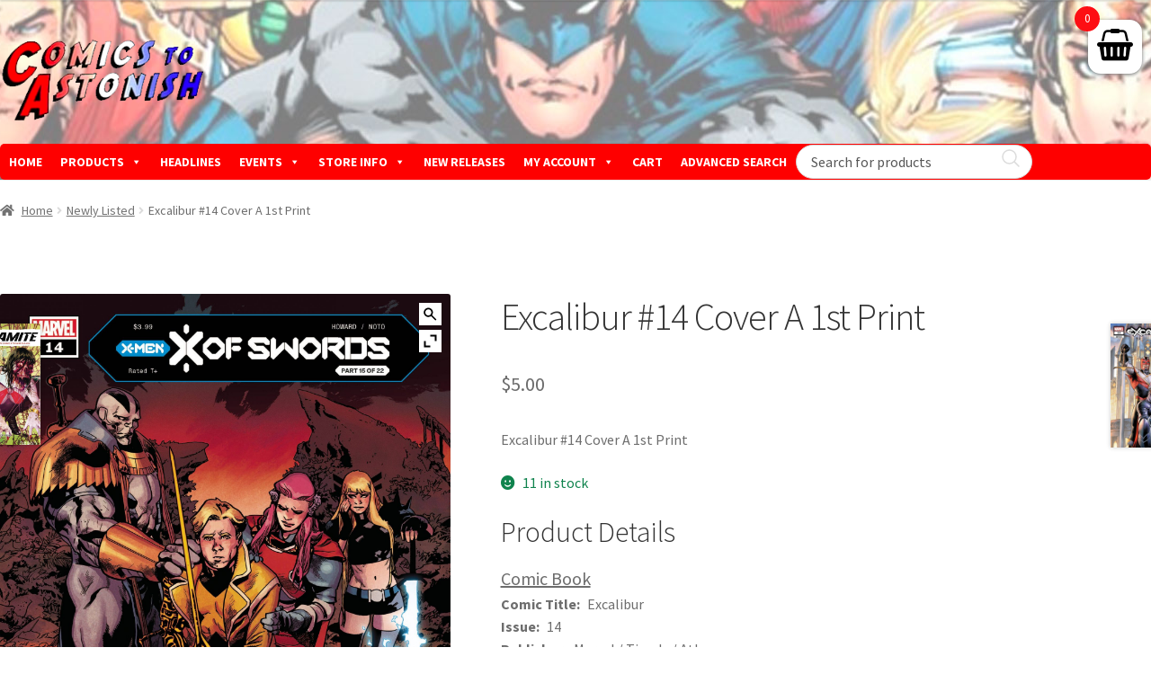

--- FILE ---
content_type: text/html; charset=UTF-8
request_url: https://comicstoastonish.com/product/excalibur-14-cover-a-1st-print/
body_size: 248650
content:
<!doctype html>
<html lang="en-US">
<head>
<meta charset="UTF-8">
<meta name="viewport" content="width=device-width, initial-scale=1">
<link rel="profile" href="https://gmpg.org/xfn/11">
<link rel="pingback" href="https://comicstoastonish.com/xmlrpc.php">

<title>Excalibur #14 Cover A 1st Print &#8211; Comics To Astonish, comics, magic cards, shop, Maryland</title>
<meta name='robots' content='max-image-preview:large' />
	<style>img:is([sizes="auto" i], [sizes^="auto," i]) { contain-intrinsic-size: 3000px 1500px }</style>
	<link rel='dns-prefetch' href='//www.google.com' />
<link rel='dns-prefetch' href='//ajax.googleapis.com' />
<link rel='dns-prefetch' href='//fonts.googleapis.com' />
<link rel="alternate" type="application/rss+xml" title="Comics To Astonish, comics, magic cards, shop, Maryland &raquo; Feed" href="https://comicstoastonish.com/feed/" />
<link rel="alternate" type="application/rss+xml" title="Comics To Astonish, comics, magic cards, shop, Maryland &raquo; Comments Feed" href="https://comicstoastonish.com/comments/feed/" />
<script>
window._wpemojiSettings = {"baseUrl":"https:\/\/s.w.org\/images\/core\/emoji\/16.0.1\/72x72\/","ext":".png","svgUrl":"https:\/\/s.w.org\/images\/core\/emoji\/16.0.1\/svg\/","svgExt":".svg","source":{"concatemoji":"https:\/\/comicstoastonish.com\/wp-includes\/js\/wp-emoji-release.min.js?ver=6.8.3"}};
/*! This file is auto-generated */
!function(s,n){var o,i,e;function c(e){try{var t={supportTests:e,timestamp:(new Date).valueOf()};sessionStorage.setItem(o,JSON.stringify(t))}catch(e){}}function p(e,t,n){e.clearRect(0,0,e.canvas.width,e.canvas.height),e.fillText(t,0,0);var t=new Uint32Array(e.getImageData(0,0,e.canvas.width,e.canvas.height).data),a=(e.clearRect(0,0,e.canvas.width,e.canvas.height),e.fillText(n,0,0),new Uint32Array(e.getImageData(0,0,e.canvas.width,e.canvas.height).data));return t.every(function(e,t){return e===a[t]})}function u(e,t){e.clearRect(0,0,e.canvas.width,e.canvas.height),e.fillText(t,0,0);for(var n=e.getImageData(16,16,1,1),a=0;a<n.data.length;a++)if(0!==n.data[a])return!1;return!0}function f(e,t,n,a){switch(t){case"flag":return n(e,"\ud83c\udff3\ufe0f\u200d\u26a7\ufe0f","\ud83c\udff3\ufe0f\u200b\u26a7\ufe0f")?!1:!n(e,"\ud83c\udde8\ud83c\uddf6","\ud83c\udde8\u200b\ud83c\uddf6")&&!n(e,"\ud83c\udff4\udb40\udc67\udb40\udc62\udb40\udc65\udb40\udc6e\udb40\udc67\udb40\udc7f","\ud83c\udff4\u200b\udb40\udc67\u200b\udb40\udc62\u200b\udb40\udc65\u200b\udb40\udc6e\u200b\udb40\udc67\u200b\udb40\udc7f");case"emoji":return!a(e,"\ud83e\udedf")}return!1}function g(e,t,n,a){var r="undefined"!=typeof WorkerGlobalScope&&self instanceof WorkerGlobalScope?new OffscreenCanvas(300,150):s.createElement("canvas"),o=r.getContext("2d",{willReadFrequently:!0}),i=(o.textBaseline="top",o.font="600 32px Arial",{});return e.forEach(function(e){i[e]=t(o,e,n,a)}),i}function t(e){var t=s.createElement("script");t.src=e,t.defer=!0,s.head.appendChild(t)}"undefined"!=typeof Promise&&(o="wpEmojiSettingsSupports",i=["flag","emoji"],n.supports={everything:!0,everythingExceptFlag:!0},e=new Promise(function(e){s.addEventListener("DOMContentLoaded",e,{once:!0})}),new Promise(function(t){var n=function(){try{var e=JSON.parse(sessionStorage.getItem(o));if("object"==typeof e&&"number"==typeof e.timestamp&&(new Date).valueOf()<e.timestamp+604800&&"object"==typeof e.supportTests)return e.supportTests}catch(e){}return null}();if(!n){if("undefined"!=typeof Worker&&"undefined"!=typeof OffscreenCanvas&&"undefined"!=typeof URL&&URL.createObjectURL&&"undefined"!=typeof Blob)try{var e="postMessage("+g.toString()+"("+[JSON.stringify(i),f.toString(),p.toString(),u.toString()].join(",")+"));",a=new Blob([e],{type:"text/javascript"}),r=new Worker(URL.createObjectURL(a),{name:"wpTestEmojiSupports"});return void(r.onmessage=function(e){c(n=e.data),r.terminate(),t(n)})}catch(e){}c(n=g(i,f,p,u))}t(n)}).then(function(e){for(var t in e)n.supports[t]=e[t],n.supports.everything=n.supports.everything&&n.supports[t],"flag"!==t&&(n.supports.everythingExceptFlag=n.supports.everythingExceptFlag&&n.supports[t]);n.supports.everythingExceptFlag=n.supports.everythingExceptFlag&&!n.supports.flag,n.DOMReady=!1,n.readyCallback=function(){n.DOMReady=!0}}).then(function(){return e}).then(function(){var e;n.supports.everything||(n.readyCallback(),(e=n.source||{}).concatemoji?t(e.concatemoji):e.wpemoji&&e.twemoji&&(t(e.twemoji),t(e.wpemoji)))}))}((window,document),window._wpemojiSettings);
</script>
<style id='wp-emoji-styles-inline-css'>

	img.wp-smiley, img.emoji {
		display: inline !important;
		border: none !important;
		box-shadow: none !important;
		height: 1em !important;
		width: 1em !important;
		margin: 0 0.07em !important;
		vertical-align: -0.1em !important;
		background: none !important;
		padding: 0 !important;
	}
</style>
<link rel='stylesheet' id='wp-block-library-css' href='https://comicstoastonish.com/wp-includes/css/dist/block-library/style.min.css?ver=6.8.3' media='all' />
<style id='wp-block-library-theme-inline-css'>
.wp-block-audio :where(figcaption){color:#555;font-size:13px;text-align:center}.is-dark-theme .wp-block-audio :where(figcaption){color:#ffffffa6}.wp-block-audio{margin:0 0 1em}.wp-block-code{border:1px solid #ccc;border-radius:4px;font-family:Menlo,Consolas,monaco,monospace;padding:.8em 1em}.wp-block-embed :where(figcaption){color:#555;font-size:13px;text-align:center}.is-dark-theme .wp-block-embed :where(figcaption){color:#ffffffa6}.wp-block-embed{margin:0 0 1em}.blocks-gallery-caption{color:#555;font-size:13px;text-align:center}.is-dark-theme .blocks-gallery-caption{color:#ffffffa6}:root :where(.wp-block-image figcaption){color:#555;font-size:13px;text-align:center}.is-dark-theme :root :where(.wp-block-image figcaption){color:#ffffffa6}.wp-block-image{margin:0 0 1em}.wp-block-pullquote{border-bottom:4px solid;border-top:4px solid;color:currentColor;margin-bottom:1.75em}.wp-block-pullquote cite,.wp-block-pullquote footer,.wp-block-pullquote__citation{color:currentColor;font-size:.8125em;font-style:normal;text-transform:uppercase}.wp-block-quote{border-left:.25em solid;margin:0 0 1.75em;padding-left:1em}.wp-block-quote cite,.wp-block-quote footer{color:currentColor;font-size:.8125em;font-style:normal;position:relative}.wp-block-quote:where(.has-text-align-right){border-left:none;border-right:.25em solid;padding-left:0;padding-right:1em}.wp-block-quote:where(.has-text-align-center){border:none;padding-left:0}.wp-block-quote.is-large,.wp-block-quote.is-style-large,.wp-block-quote:where(.is-style-plain){border:none}.wp-block-search .wp-block-search__label{font-weight:700}.wp-block-search__button{border:1px solid #ccc;padding:.375em .625em}:where(.wp-block-group.has-background){padding:1.25em 2.375em}.wp-block-separator.has-css-opacity{opacity:.4}.wp-block-separator{border:none;border-bottom:2px solid;margin-left:auto;margin-right:auto}.wp-block-separator.has-alpha-channel-opacity{opacity:1}.wp-block-separator:not(.is-style-wide):not(.is-style-dots){width:100px}.wp-block-separator.has-background:not(.is-style-dots){border-bottom:none;height:1px}.wp-block-separator.has-background:not(.is-style-wide):not(.is-style-dots){height:2px}.wp-block-table{margin:0 0 1em}.wp-block-table td,.wp-block-table th{word-break:normal}.wp-block-table :where(figcaption){color:#555;font-size:13px;text-align:center}.is-dark-theme .wp-block-table :where(figcaption){color:#ffffffa6}.wp-block-video :where(figcaption){color:#555;font-size:13px;text-align:center}.is-dark-theme .wp-block-video :where(figcaption){color:#ffffffa6}.wp-block-video{margin:0 0 1em}:root :where(.wp-block-template-part.has-background){margin-bottom:0;margin-top:0;padding:1.25em 2.375em}
</style>
<style id='classic-theme-styles-inline-css'>
/*! This file is auto-generated */
.wp-block-button__link{color:#fff;background-color:#32373c;border-radius:9999px;box-shadow:none;text-decoration:none;padding:calc(.667em + 2px) calc(1.333em + 2px);font-size:1.125em}.wp-block-file__button{background:#32373c;color:#fff;text-decoration:none}
</style>
<link rel='stylesheet' id='storefront-gutenberg-blocks-css' href='https://comicstoastonish.com/wp-content/themes/storefront/assets/css/base/gutenberg-blocks.css?ver=4.6.0' media='all' />
<style id='storefront-gutenberg-blocks-inline-css'>

				.wp-block-button__link:not(.has-text-color) {
					color: #333333;
				}

				.wp-block-button__link:not(.has-text-color):hover,
				.wp-block-button__link:not(.has-text-color):focus,
				.wp-block-button__link:not(.has-text-color):active {
					color: #333333;
				}

				.wp-block-button__link:not(.has-background) {
					background-color: #eeeeee;
				}

				.wp-block-button__link:not(.has-background):hover,
				.wp-block-button__link:not(.has-background):focus,
				.wp-block-button__link:not(.has-background):active {
					border-color: #d5d5d5;
					background-color: #d5d5d5;
				}

				.wc-block-grid__products .wc-block-grid__product .wp-block-button__link {
					background-color: #eeeeee;
					border-color: #eeeeee;
					color: #333333;
				}

				.wp-block-quote footer,
				.wp-block-quote cite,
				.wp-block-quote__citation {
					color: #6d6d6d;
				}

				.wp-block-pullquote cite,
				.wp-block-pullquote footer,
				.wp-block-pullquote__citation {
					color: #6d6d6d;
				}

				.wp-block-image figcaption {
					color: #6d6d6d;
				}

				.wp-block-separator.is-style-dots::before {
					color: #333333;
				}

				.wp-block-file a.wp-block-file__button {
					color: #333333;
					background-color: #eeeeee;
					border-color: #eeeeee;
				}

				.wp-block-file a.wp-block-file__button:hover,
				.wp-block-file a.wp-block-file__button:focus,
				.wp-block-file a.wp-block-file__button:active {
					color: #333333;
					background-color: #d5d5d5;
				}

				.wp-block-code,
				.wp-block-preformatted pre {
					color: #6d6d6d;
				}

				.wp-block-table:not( .has-background ):not( .is-style-stripes ) tbody tr:nth-child(2n) td {
					background-color: #fdfdfd;
				}

				.wp-block-cover .wp-block-cover__inner-container h1:not(.has-text-color),
				.wp-block-cover .wp-block-cover__inner-container h2:not(.has-text-color),
				.wp-block-cover .wp-block-cover__inner-container h3:not(.has-text-color),
				.wp-block-cover .wp-block-cover__inner-container h4:not(.has-text-color),
				.wp-block-cover .wp-block-cover__inner-container h5:not(.has-text-color),
				.wp-block-cover .wp-block-cover__inner-container h6:not(.has-text-color) {
					color: #000000;
				}

				.wc-block-components-price-slider__range-input-progress,
				.rtl .wc-block-components-price-slider__range-input-progress {
					--range-color: #7f54b3;
				}

				/* Target only IE11 */
				@media all and (-ms-high-contrast: none), (-ms-high-contrast: active) {
					.wc-block-components-price-slider__range-input-progress {
						background: #7f54b3;
					}
				}

				.wc-block-components-button:not(.is-link) {
					background-color: #333333;
					color: #ffffff;
				}

				.wc-block-components-button:not(.is-link):hover,
				.wc-block-components-button:not(.is-link):focus,
				.wc-block-components-button:not(.is-link):active {
					background-color: #1a1a1a;
					color: #ffffff;
				}

				.wc-block-components-button:not(.is-link):disabled {
					background-color: #333333;
					color: #ffffff;
				}

				.wc-block-cart__submit-container {
					background-color: #ffffff;
				}

				.wc-block-cart__submit-container::before {
					color: rgba(220,220,220,0.5);
				}

				.wc-block-components-order-summary-item__quantity {
					background-color: #ffffff;
					border-color: #6d6d6d;
					box-shadow: 0 0 0 2px #ffffff;
					color: #6d6d6d;
				}
			
</style>
<style id='global-styles-inline-css'>
:root{--wp--preset--aspect-ratio--square: 1;--wp--preset--aspect-ratio--4-3: 4/3;--wp--preset--aspect-ratio--3-4: 3/4;--wp--preset--aspect-ratio--3-2: 3/2;--wp--preset--aspect-ratio--2-3: 2/3;--wp--preset--aspect-ratio--16-9: 16/9;--wp--preset--aspect-ratio--9-16: 9/16;--wp--preset--color--black: #000000;--wp--preset--color--cyan-bluish-gray: #abb8c3;--wp--preset--color--white: #ffffff;--wp--preset--color--pale-pink: #f78da7;--wp--preset--color--vivid-red: #cf2e2e;--wp--preset--color--luminous-vivid-orange: #ff6900;--wp--preset--color--luminous-vivid-amber: #fcb900;--wp--preset--color--light-green-cyan: #7bdcb5;--wp--preset--color--vivid-green-cyan: #00d084;--wp--preset--color--pale-cyan-blue: #8ed1fc;--wp--preset--color--vivid-cyan-blue: #0693e3;--wp--preset--color--vivid-purple: #9b51e0;--wp--preset--gradient--vivid-cyan-blue-to-vivid-purple: linear-gradient(135deg,rgba(6,147,227,1) 0%,rgb(155,81,224) 100%);--wp--preset--gradient--light-green-cyan-to-vivid-green-cyan: linear-gradient(135deg,rgb(122,220,180) 0%,rgb(0,208,130) 100%);--wp--preset--gradient--luminous-vivid-amber-to-luminous-vivid-orange: linear-gradient(135deg,rgba(252,185,0,1) 0%,rgba(255,105,0,1) 100%);--wp--preset--gradient--luminous-vivid-orange-to-vivid-red: linear-gradient(135deg,rgba(255,105,0,1) 0%,rgb(207,46,46) 100%);--wp--preset--gradient--very-light-gray-to-cyan-bluish-gray: linear-gradient(135deg,rgb(238,238,238) 0%,rgb(169,184,195) 100%);--wp--preset--gradient--cool-to-warm-spectrum: linear-gradient(135deg,rgb(74,234,220) 0%,rgb(151,120,209) 20%,rgb(207,42,186) 40%,rgb(238,44,130) 60%,rgb(251,105,98) 80%,rgb(254,248,76) 100%);--wp--preset--gradient--blush-light-purple: linear-gradient(135deg,rgb(255,206,236) 0%,rgb(152,150,240) 100%);--wp--preset--gradient--blush-bordeaux: linear-gradient(135deg,rgb(254,205,165) 0%,rgb(254,45,45) 50%,rgb(107,0,62) 100%);--wp--preset--gradient--luminous-dusk: linear-gradient(135deg,rgb(255,203,112) 0%,rgb(199,81,192) 50%,rgb(65,88,208) 100%);--wp--preset--gradient--pale-ocean: linear-gradient(135deg,rgb(255,245,203) 0%,rgb(182,227,212) 50%,rgb(51,167,181) 100%);--wp--preset--gradient--electric-grass: linear-gradient(135deg,rgb(202,248,128) 0%,rgb(113,206,126) 100%);--wp--preset--gradient--midnight: linear-gradient(135deg,rgb(2,3,129) 0%,rgb(40,116,252) 100%);--wp--preset--font-size--small: 14px;--wp--preset--font-size--medium: 23px;--wp--preset--font-size--large: 26px;--wp--preset--font-size--x-large: 42px;--wp--preset--font-size--normal: 16px;--wp--preset--font-size--huge: 37px;--wp--preset--spacing--20: 0.44rem;--wp--preset--spacing--30: 0.67rem;--wp--preset--spacing--40: 1rem;--wp--preset--spacing--50: 1.5rem;--wp--preset--spacing--60: 2.25rem;--wp--preset--spacing--70: 3.38rem;--wp--preset--spacing--80: 5.06rem;--wp--preset--shadow--natural: 6px 6px 9px rgba(0, 0, 0, 0.2);--wp--preset--shadow--deep: 12px 12px 50px rgba(0, 0, 0, 0.4);--wp--preset--shadow--sharp: 6px 6px 0px rgba(0, 0, 0, 0.2);--wp--preset--shadow--outlined: 6px 6px 0px -3px rgba(255, 255, 255, 1), 6px 6px rgba(0, 0, 0, 1);--wp--preset--shadow--crisp: 6px 6px 0px rgba(0, 0, 0, 1);}:root :where(.is-layout-flow) > :first-child{margin-block-start: 0;}:root :where(.is-layout-flow) > :last-child{margin-block-end: 0;}:root :where(.is-layout-flow) > *{margin-block-start: 24px;margin-block-end: 0;}:root :where(.is-layout-constrained) > :first-child{margin-block-start: 0;}:root :where(.is-layout-constrained) > :last-child{margin-block-end: 0;}:root :where(.is-layout-constrained) > *{margin-block-start: 24px;margin-block-end: 0;}:root :where(.is-layout-flex){gap: 24px;}:root :where(.is-layout-grid){gap: 24px;}body .is-layout-flex{display: flex;}.is-layout-flex{flex-wrap: wrap;align-items: center;}.is-layout-flex > :is(*, div){margin: 0;}body .is-layout-grid{display: grid;}.is-layout-grid > :is(*, div){margin: 0;}.has-black-color{color: var(--wp--preset--color--black) !important;}.has-cyan-bluish-gray-color{color: var(--wp--preset--color--cyan-bluish-gray) !important;}.has-white-color{color: var(--wp--preset--color--white) !important;}.has-pale-pink-color{color: var(--wp--preset--color--pale-pink) !important;}.has-vivid-red-color{color: var(--wp--preset--color--vivid-red) !important;}.has-luminous-vivid-orange-color{color: var(--wp--preset--color--luminous-vivid-orange) !important;}.has-luminous-vivid-amber-color{color: var(--wp--preset--color--luminous-vivid-amber) !important;}.has-light-green-cyan-color{color: var(--wp--preset--color--light-green-cyan) !important;}.has-vivid-green-cyan-color{color: var(--wp--preset--color--vivid-green-cyan) !important;}.has-pale-cyan-blue-color{color: var(--wp--preset--color--pale-cyan-blue) !important;}.has-vivid-cyan-blue-color{color: var(--wp--preset--color--vivid-cyan-blue) !important;}.has-vivid-purple-color{color: var(--wp--preset--color--vivid-purple) !important;}.has-black-background-color{background-color: var(--wp--preset--color--black) !important;}.has-cyan-bluish-gray-background-color{background-color: var(--wp--preset--color--cyan-bluish-gray) !important;}.has-white-background-color{background-color: var(--wp--preset--color--white) !important;}.has-pale-pink-background-color{background-color: var(--wp--preset--color--pale-pink) !important;}.has-vivid-red-background-color{background-color: var(--wp--preset--color--vivid-red) !important;}.has-luminous-vivid-orange-background-color{background-color: var(--wp--preset--color--luminous-vivid-orange) !important;}.has-luminous-vivid-amber-background-color{background-color: var(--wp--preset--color--luminous-vivid-amber) !important;}.has-light-green-cyan-background-color{background-color: var(--wp--preset--color--light-green-cyan) !important;}.has-vivid-green-cyan-background-color{background-color: var(--wp--preset--color--vivid-green-cyan) !important;}.has-pale-cyan-blue-background-color{background-color: var(--wp--preset--color--pale-cyan-blue) !important;}.has-vivid-cyan-blue-background-color{background-color: var(--wp--preset--color--vivid-cyan-blue) !important;}.has-vivid-purple-background-color{background-color: var(--wp--preset--color--vivid-purple) !important;}.has-black-border-color{border-color: var(--wp--preset--color--black) !important;}.has-cyan-bluish-gray-border-color{border-color: var(--wp--preset--color--cyan-bluish-gray) !important;}.has-white-border-color{border-color: var(--wp--preset--color--white) !important;}.has-pale-pink-border-color{border-color: var(--wp--preset--color--pale-pink) !important;}.has-vivid-red-border-color{border-color: var(--wp--preset--color--vivid-red) !important;}.has-luminous-vivid-orange-border-color{border-color: var(--wp--preset--color--luminous-vivid-orange) !important;}.has-luminous-vivid-amber-border-color{border-color: var(--wp--preset--color--luminous-vivid-amber) !important;}.has-light-green-cyan-border-color{border-color: var(--wp--preset--color--light-green-cyan) !important;}.has-vivid-green-cyan-border-color{border-color: var(--wp--preset--color--vivid-green-cyan) !important;}.has-pale-cyan-blue-border-color{border-color: var(--wp--preset--color--pale-cyan-blue) !important;}.has-vivid-cyan-blue-border-color{border-color: var(--wp--preset--color--vivid-cyan-blue) !important;}.has-vivid-purple-border-color{border-color: var(--wp--preset--color--vivid-purple) !important;}.has-vivid-cyan-blue-to-vivid-purple-gradient-background{background: var(--wp--preset--gradient--vivid-cyan-blue-to-vivid-purple) !important;}.has-light-green-cyan-to-vivid-green-cyan-gradient-background{background: var(--wp--preset--gradient--light-green-cyan-to-vivid-green-cyan) !important;}.has-luminous-vivid-amber-to-luminous-vivid-orange-gradient-background{background: var(--wp--preset--gradient--luminous-vivid-amber-to-luminous-vivid-orange) !important;}.has-luminous-vivid-orange-to-vivid-red-gradient-background{background: var(--wp--preset--gradient--luminous-vivid-orange-to-vivid-red) !important;}.has-very-light-gray-to-cyan-bluish-gray-gradient-background{background: var(--wp--preset--gradient--very-light-gray-to-cyan-bluish-gray) !important;}.has-cool-to-warm-spectrum-gradient-background{background: var(--wp--preset--gradient--cool-to-warm-spectrum) !important;}.has-blush-light-purple-gradient-background{background: var(--wp--preset--gradient--blush-light-purple) !important;}.has-blush-bordeaux-gradient-background{background: var(--wp--preset--gradient--blush-bordeaux) !important;}.has-luminous-dusk-gradient-background{background: var(--wp--preset--gradient--luminous-dusk) !important;}.has-pale-ocean-gradient-background{background: var(--wp--preset--gradient--pale-ocean) !important;}.has-electric-grass-gradient-background{background: var(--wp--preset--gradient--electric-grass) !important;}.has-midnight-gradient-background{background: var(--wp--preset--gradient--midnight) !important;}.has-small-font-size{font-size: var(--wp--preset--font-size--small) !important;}.has-medium-font-size{font-size: var(--wp--preset--font-size--medium) !important;}.has-large-font-size{font-size: var(--wp--preset--font-size--large) !important;}.has-x-large-font-size{font-size: var(--wp--preset--font-size--x-large) !important;}
:root :where(.wp-block-pullquote){font-size: 1.5em;line-height: 1.6;}
</style>
<link rel='stylesheet' id='photoswipe-css' href='https://comicstoastonish.com/wp-content/plugins/woocommerce/assets/css/photoswipe/photoswipe.min.css?ver=10.1.2' media='all' />
<link rel='stylesheet' id='photoswipe-default-skin-css' href='https://comicstoastonish.com/wp-content/plugins/woocommerce/assets/css/photoswipe/default-skin/default-skin.min.css?ver=10.1.2' media='all' />
<style id='woocommerce-inline-inline-css'>
.woocommerce form .form-row .required { visibility: visible; }
</style>
<link rel='stylesheet' id='megamenu-css' href='https://comicstoastonish.com/wp-content/uploads/maxmegamenu/style.css?ver=302020' media='all' />
<link rel='stylesheet' id='dashicons-css' href='https://comicstoastonish.com/wp-includes/css/dashicons.min.css?ver=6.8.3' media='all' />
<style id='dashicons-inline-css'>
[data-font="Dashicons"]:before {font-family: 'Dashicons' !important;content: attr(data-icon) !important;speak: none !important;font-weight: normal !important;font-variant: normal !important;text-transform: none !important;line-height: 1 !important;font-style: normal !important;-webkit-font-smoothing: antialiased !important;-moz-osx-font-smoothing: grayscale !important;}
</style>
<link rel='stylesheet' id='megamenu-google-fonts-css' href='//fonts.googleapis.com/css?family=Source+Sans+Pro%3A400%2C700&#038;ver=6.8.3' media='all' />
<link rel='stylesheet' id='megamenu-genericons-css' href='https://comicstoastonish.com/wp-content/plugins/megamenu-pro/icons/genericons/genericons/genericons.css?ver=2.4.4' media='all' />
<link rel='stylesheet' id='megamenu-fontawesome6-css' href='https://comicstoastonish.com/wp-content/plugins/megamenu-pro/icons/fontawesome6/css/all.min.css?ver=2.4.4' media='all' />
<link rel='stylesheet' id='offers-for-woocommerce-plugin-styles-css' href='https://comicstoastonish.com/wp-content/plugins/offers-for-woocommerce/public/assets/css/public.css?ver=2.3.0' media='all' />
<link rel='stylesheet' id='gateway-css' href='https://comicstoastonish.com/wp-content/plugins/woocommerce-paypal-payments/modules/ppcp-button/assets/css/gateway.css?ver=3.0.9' media='all' />
<link rel='stylesheet' id='xoo-wsc-css' href='https://comicstoastonish.com/wp-content/plugins/woocommerce-side-cart-premium/public/css/xoo-wsc-public.css?ver=1.0.5' media='all' />
<style id='xoo-wsc-inline-css'>
.xoo-wsc-footer a.xoo-wsc-ft-btn{
				background-color: #777;
				color: #fff;
				padding-top: 5px;
				padding-bottom: 5px;
			}

			.xoo-wsc-coupon-submit{
				background-color: #777;
				color: #fff;
			}
			.xoo-wsc-header{
				background-color: #ffffff;
				color: #000000;
				border-bottom-width: 1px;
				border-bottom-color: #eeeeee;
				border-bottom-style: solid;
				padding: 10px 20px;
			}
			.xoo-wsc-ctxt{
				font-size: 20px;
			}
			.xoo-wsc-close{
				font-size: 20px;
			}
			.xoo-wsc-container{
				width: 400px;
			}
			.xoo-wsc-body{
				background-color: #ffffff;
				font-size: 14px;
				color: #000000;
			}
			input[type='number'].xoo-wsc-qty{
				background-color: #ffffff;
			}
			.xoo-wsc-qtybox{
				border-color: #000000;
			}
			.xoo-wsc-chng{
				border-color: #000000;
			}
			a.xoo-wsc-remove{
				color: #000000;
			}
			a.xoo-wsc-pname{
				color: #000000;
				font-size: 16px;
			}
			.xoo-wsc-img-col{
				width: 35%;
			}
			.xoo-wsc-sum-col{
				width: 60%;
			}
			.xoo-wsc-product{
				border-top-style: solid;
				border-top-color: #eeeeee;
				border-top-width: 1px;
			}
			.xoo-wsc-basket{
				background-color: #ffffff;
				top: 12px;
				position: fixed;
			}
			.xoo-wsc-basket .xoo-wsc-bki{
				color: #000000;
				font-size: 35px;
			}
			.xoo-wsc-basket img.xoo-wsc-bki{
				width: 35px;
				height: 35px;
			}
			.xoo-wsc-items-count{
				background-color: #fd0e13;
				color: #ffffff;
			}
			.xoo-wsc-footer{
				background-color: #ffffff;
			}
			.xoo-wsc-footer a.xoo-wsc-ft-btn{
				margin: 4px 0;
			}
			.xoo-wsc-wp-item img.size-shop_catalog, .xoo-wsc-rp-item img.wp-post-image{
				width: 75px;
			}
			li.xoo-wsc-rp-item{
				background-color: #fff;
			}
		.xoo-wsc-footer{
				position: absolute;
			}
			.xoo-wsc-container{
				top: 0;
				bottom: 0;
			}
				.xoo-wsc-basket{
					right: 0;
				}
				.xoo-wsc-basket, .xoo-wsc-container{
					transition-property: right;
				}
				.xoo-wsc-items-count{
					left: -15px;
				}
				.xoo-wsc-container{
					right: -400px;
				}
				.xoo-wsc-modal.xoo-wsc-active .xoo-wsc-basket{
					right: 400px;
				}
				.xoo-wsc-modal.xoo-wsc-active .xoo-wsc-container{
					right: 0;
				}
			
</style>
<link rel='stylesheet' id='xoo-wsc-fonts-css' href='https://comicstoastonish.com/wp-content/plugins/woocommerce-side-cart-premium/lib/fonts/xoo-wsc-fonts.css?ver=1.0.5' media='all' />
<link rel='stylesheet' id='brands-styles-css' href='https://comicstoastonish.com/wp-content/plugins/woocommerce/assets/css/brands.css?ver=10.1.2' media='all' />
<link rel='stylesheet' id='yith-product-shipping-style-style-css' href='https://comicstoastonish.com/wp-content/plugins/yith-product-shipping-for-woocommerce-premium/assets/css/yith-wcps-style.css?ver=6.8.3' media='all' />
<link rel='stylesheet' id='storefront-style-css' href='https://comicstoastonish.com/wp-content/themes/storefront/style.css?ver=4.6.0' media='all' />
<style id='storefront-style-inline-css'>

			.main-navigation ul li a,
			.site-title a,
			ul.menu li a,
			.site-branding h1 a,
			button.menu-toggle,
			button.menu-toggle:hover,
			.handheld-navigation .dropdown-toggle {
				color: #333333;
			}

			button.menu-toggle,
			button.menu-toggle:hover {
				border-color: #333333;
			}

			.main-navigation ul li a:hover,
			.main-navigation ul li:hover > a,
			.site-title a:hover,
			.site-header ul.menu li.current-menu-item > a {
				color: #747474;
			}

			table:not( .has-background ) th {
				background-color: #f8f8f8;
			}

			table:not( .has-background ) tbody td {
				background-color: #fdfdfd;
			}

			table:not( .has-background ) tbody tr:nth-child(2n) td,
			fieldset,
			fieldset legend {
				background-color: #fbfbfb;
			}

			.site-header,
			.secondary-navigation ul ul,
			.main-navigation ul.menu > li.menu-item-has-children:after,
			.secondary-navigation ul.menu ul,
			.storefront-handheld-footer-bar,
			.storefront-handheld-footer-bar ul li > a,
			.storefront-handheld-footer-bar ul li.search .site-search,
			button.menu-toggle,
			button.menu-toggle:hover {
				background-color: #ffffff;
			}

			p.site-description,
			.site-header,
			.storefront-handheld-footer-bar {
				color: #404040;
			}

			button.menu-toggle:after,
			button.menu-toggle:before,
			button.menu-toggle span:before {
				background-color: #333333;
			}

			h1, h2, h3, h4, h5, h6, .wc-block-grid__product-title {
				color: #333333;
			}

			.widget h1 {
				border-bottom-color: #333333;
			}

			body,
			.secondary-navigation a {
				color: #6d6d6d;
			}

			.widget-area .widget a,
			.hentry .entry-header .posted-on a,
			.hentry .entry-header .post-author a,
			.hentry .entry-header .post-comments a,
			.hentry .entry-header .byline a {
				color: #727272;
			}

			a {
				color: #7f54b3;
			}

			a:focus,
			button:focus,
			.button.alt:focus,
			input:focus,
			textarea:focus,
			input[type="button"]:focus,
			input[type="reset"]:focus,
			input[type="submit"]:focus,
			input[type="email"]:focus,
			input[type="tel"]:focus,
			input[type="url"]:focus,
			input[type="password"]:focus,
			input[type="search"]:focus {
				outline-color: #7f54b3;
			}

			button, input[type="button"], input[type="reset"], input[type="submit"], .button, .widget a.button {
				background-color: #eeeeee;
				border-color: #eeeeee;
				color: #333333;
			}

			button:hover, input[type="button"]:hover, input[type="reset"]:hover, input[type="submit"]:hover, .button:hover, .widget a.button:hover {
				background-color: #d5d5d5;
				border-color: #d5d5d5;
				color: #333333;
			}

			button.alt, input[type="button"].alt, input[type="reset"].alt, input[type="submit"].alt, .button.alt, .widget-area .widget a.button.alt {
				background-color: #333333;
				border-color: #333333;
				color: #ffffff;
			}

			button.alt:hover, input[type="button"].alt:hover, input[type="reset"].alt:hover, input[type="submit"].alt:hover, .button.alt:hover, .widget-area .widget a.button.alt:hover {
				background-color: #1a1a1a;
				border-color: #1a1a1a;
				color: #ffffff;
			}

			.pagination .page-numbers li .page-numbers.current {
				background-color: #e6e6e6;
				color: #636363;
			}

			#comments .comment-list .comment-content .comment-text {
				background-color: #f8f8f8;
			}

			.site-footer {
				background-color: #f0f0f0;
				color: #6d6d6d;
			}

			.site-footer a:not(.button):not(.components-button) {
				color: #333333;
			}

			.site-footer .storefront-handheld-footer-bar a:not(.button):not(.components-button) {
				color: #333333;
			}

			.site-footer h1, .site-footer h2, .site-footer h3, .site-footer h4, .site-footer h5, .site-footer h6, .site-footer .widget .widget-title, .site-footer .widget .widgettitle {
				color: #333333;
			}

			.page-template-template-homepage.has-post-thumbnail .type-page.has-post-thumbnail .entry-title {
				color: #000000;
			}

			.page-template-template-homepage.has-post-thumbnail .type-page.has-post-thumbnail .entry-content {
				color: #000000;
			}

			@media screen and ( min-width: 768px ) {
				.secondary-navigation ul.menu a:hover {
					color: #595959;
				}

				.secondary-navigation ul.menu a {
					color: #404040;
				}

				.main-navigation ul.menu ul.sub-menu,
				.main-navigation ul.nav-menu ul.children {
					background-color: #f0f0f0;
				}

				.site-header {
					border-bottom-color: #f0f0f0;
				}
			}
</style>
<link rel='stylesheet' id='storefront-icons-css' href='https://comicstoastonish.com/wp-content/themes/storefront/assets/css/base/icons.css?ver=4.6.0' media='all' />
<link rel='stylesheet' id='storefront-fonts-css' href='https://fonts.googleapis.com/css?family=Source+Sans+Pro%3A400%2C300%2C300italic%2C400italic%2C600%2C700%2C900&#038;subset=latin%2Clatin-ext&#038;ver=4.6.0' media='all' />
<link rel='stylesheet' id='yith-wcmv-font-icons-css' href='https://comicstoastonish.com/wp-content/plugins/yith-woocommerce-multi-vendor-premium/assets/third-party/fontello/css/fontello-embedded.min.css?ver=5.10.0' media='all' />
<link rel='stylesheet' id='yith-wc-product-vendors-css' href='https://comicstoastonish.com/wp-content/plugins/yith-woocommerce-multi-vendor-premium/assets/css/product-vendors.min.css?ver=5.10.0' media='all' />
<style id='yith-wc-product-vendors-inline-css'>
:root {--ywcmv-name-color:#bc360a;--ywcmv-name-color-hover:#ea9629;--ywcmv-header-text-color:#ffffff;--ywcmv-header-background-color:rgba( 0, 0, 0, 0.5 );}
</style>
<link rel='stylesheet' id='ywzm-prettyPhoto-css' href='//comicstoastonish.com/wp-content/plugins/woocommerce/assets/css/prettyPhoto.css?ver=2.4.0' media='all' />
<style id='ywzm-prettyPhoto-inline-css'>

                     div.pp_overlay {
                        background-color: #000;
                    }

                    div.pp_woocommerce a.pp_contract, div.pp_woocommerce a.pp_expand{
                        content: unset !important;
                        background-color: white;
                        width: 25px;
                        height: 25px;
                        margin-top: 5px;
						margin-left: 5px;
                    }

                    a.pp_expand:before, a.pp_contract:before{
                    content: unset !important;
                    }

                     a.pp_expand .expand-button-hidden svg, a.pp_contract .expand-button-hidden svg{
                       width: 25px;
                       height: 25px;
                       padding: 5px;
					}

					.expand-button-hidden path{
                       fill: black;
					}

					div.pp_woocommerce a.pp_close {
                        top: 3px;
                        right: 8px;
                    }

					div.pp_woocommerce a.pp_close:before {
                        font-size: 40px;
                    }
                    
</style>
<link rel='stylesheet' id='ywzm-magnifier-css' href='https://comicstoastonish.com/wp-content/plugins/yith-woocommerce-zoom-magnifier-premium/assets/css/yith_magnifier.css?ver=2.4.0' media='all' />
<link rel='stylesheet' id='ywzm_frontend-css' href='https://comicstoastonish.com/wp-content/plugins/yith-woocommerce-zoom-magnifier-premium/assets/css/frontend.css?ver=2.4.0' media='all' />
<style id='ywzm_frontend-inline-css'>

                    .yith_magnifier_loading {
                       background-color: black;
					}
                    
                    #slider-prev, #slider-next {
                        background-color: white;
                        border: 2px solid black;
                        border-radius:50% ;
                        width:25px !important;
                        height:25px !important;
                    }

                    .yith_slider_arrow span{
                        width:25px !important;
                        height:25px !important;
                    }
                    
                    #slider-prev:hover, #slider-next:hover {
                        background-color: white;
                        border: 2px solid black;
                    }
                    
                   .thumbnails.slider path:hover {
                        fill:black;
                    }
                    
                    .thumbnails.slider path {
                        fill:black;
                        width:25px !important;
                        height:25px !important;
                    }

                    .thumbnails.slider svg {
                       width: 22px;
                       height: 22px;
                    }

                    
                    .yith_magnifier_mousetrap .yith_expand {
                        display: inline !important;
                    }
                    
                    div.pp_woocommerce a.yith_expand {
                     background-color: white;
                     width: 25px;
                     height: 25px;
                     top: 40px;
                     bottom: initial;
                     left: initial;
                     right: 10px;
                     border-radius: 0%;
                    }

                    .expand-button-hidden svg{
                       width: 25px;
                       height: 25px;
					}

					.expand-button-hidden path{
                       fill: black;
					}
                    
                    .yith_magnifier_mousetrap .yith_zoom_icon {
                        display: inline !important;
                    }
                    
                   div.pp_woocommerce span.yith_zoom_icon {
                     background-color: white;
                     width: 25px;
                     height: 25px;
                     top: 10px;
                     bottom: initial;
                     left: initial;
                     right: 10px;
                     border-radius: 0%;

                    }

                    .zoom-button-hidden svg{
                       width: 25px;
                       height: 25px;
					}

					.zoom-button-hidden path{
                       fill: black;
					}

                    
						.yith_magnifier_gallery .yith_magnifier_thumbnail.active-thumbnail img{
						 border: 2px solid #000;
						}
                    
</style>
<link rel='stylesheet' id='storefront-woocommerce-style-css' href='https://comicstoastonish.com/wp-content/themes/storefront/assets/css/woocommerce/woocommerce.css?ver=4.6.0' media='all' />
<style id='storefront-woocommerce-style-inline-css'>
@font-face {
				font-family: star;
				src: url(https://comicstoastonish.com/wp-content/plugins/woocommerce/assets/fonts/star.eot);
				src:
					url(https://comicstoastonish.com/wp-content/plugins/woocommerce/assets/fonts/star.eot?#iefix) format("embedded-opentype"),
					url(https://comicstoastonish.com/wp-content/plugins/woocommerce/assets/fonts/star.woff) format("woff"),
					url(https://comicstoastonish.com/wp-content/plugins/woocommerce/assets/fonts/star.ttf) format("truetype"),
					url(https://comicstoastonish.com/wp-content/plugins/woocommerce/assets/fonts/star.svg#star) format("svg");
				font-weight: 400;
				font-style: normal;
			}
			@font-face {
				font-family: WooCommerce;
				src: url(https://comicstoastonish.com/wp-content/plugins/woocommerce/assets/fonts/WooCommerce.eot);
				src:
					url(https://comicstoastonish.com/wp-content/plugins/woocommerce/assets/fonts/WooCommerce.eot?#iefix) format("embedded-opentype"),
					url(https://comicstoastonish.com/wp-content/plugins/woocommerce/assets/fonts/WooCommerce.woff) format("woff"),
					url(https://comicstoastonish.com/wp-content/plugins/woocommerce/assets/fonts/WooCommerce.ttf) format("truetype"),
					url(https://comicstoastonish.com/wp-content/plugins/woocommerce/assets/fonts/WooCommerce.svg#WooCommerce) format("svg");
				font-weight: 400;
				font-style: normal;
			}

			a.cart-contents,
			.site-header-cart .widget_shopping_cart a {
				color: #333333;
			}

			a.cart-contents:hover,
			.site-header-cart .widget_shopping_cart a:hover,
			.site-header-cart:hover > li > a {
				color: #747474;
			}

			table.cart td.product-remove,
			table.cart td.actions {
				border-top-color: #ffffff;
			}

			.storefront-handheld-footer-bar ul li.cart .count {
				background-color: #333333;
				color: #ffffff;
				border-color: #ffffff;
			}

			.woocommerce-tabs ul.tabs li.active a,
			ul.products li.product .price,
			.onsale,
			.wc-block-grid__product-onsale,
			.widget_search form:before,
			.widget_product_search form:before {
				color: #6d6d6d;
			}

			.woocommerce-breadcrumb a,
			a.woocommerce-review-link,
			.product_meta a {
				color: #727272;
			}

			.wc-block-grid__product-onsale,
			.onsale {
				border-color: #6d6d6d;
			}

			.star-rating span:before,
			.quantity .plus, .quantity .minus,
			p.stars a:hover:after,
			p.stars a:after,
			.star-rating span:before,
			#payment .payment_methods li input[type=radio]:first-child:checked+label:before {
				color: #7f54b3;
			}

			.widget_price_filter .ui-slider .ui-slider-range,
			.widget_price_filter .ui-slider .ui-slider-handle {
				background-color: #7f54b3;
			}

			.order_details {
				background-color: #f8f8f8;
			}

			.order_details > li {
				border-bottom: 1px dotted #e3e3e3;
			}

			.order_details:before,
			.order_details:after {
				background: -webkit-linear-gradient(transparent 0,transparent 0),-webkit-linear-gradient(135deg,#f8f8f8 33.33%,transparent 33.33%),-webkit-linear-gradient(45deg,#f8f8f8 33.33%,transparent 33.33%)
			}

			#order_review {
				background-color: #ffffff;
			}

			#payment .payment_methods > li .payment_box,
			#payment .place-order {
				background-color: #fafafa;
			}

			#payment .payment_methods > li:not(.woocommerce-notice) {
				background-color: #f5f5f5;
			}

			#payment .payment_methods > li:not(.woocommerce-notice):hover {
				background-color: #f0f0f0;
			}

			.woocommerce-pagination .page-numbers li .page-numbers.current {
				background-color: #e6e6e6;
				color: #636363;
			}

			.wc-block-grid__product-onsale,
			.onsale,
			.woocommerce-pagination .page-numbers li .page-numbers:not(.current) {
				color: #6d6d6d;
			}

			p.stars a:before,
			p.stars a:hover~a:before,
			p.stars.selected a.active~a:before {
				color: #6d6d6d;
			}

			p.stars.selected a.active:before,
			p.stars:hover a:before,
			p.stars.selected a:not(.active):before,
			p.stars.selected a.active:before {
				color: #7f54b3;
			}

			.single-product div.product .woocommerce-product-gallery .woocommerce-product-gallery__trigger {
				background-color: #eeeeee;
				color: #333333;
			}

			.single-product div.product .woocommerce-product-gallery .woocommerce-product-gallery__trigger:hover {
				background-color: #d5d5d5;
				border-color: #d5d5d5;
				color: #333333;
			}

			.button.added_to_cart:focus,
			.button.wc-forward:focus {
				outline-color: #7f54b3;
			}

			.added_to_cart,
			.site-header-cart .widget_shopping_cart a.button,
			.wc-block-grid__products .wc-block-grid__product .wp-block-button__link {
				background-color: #eeeeee;
				border-color: #eeeeee;
				color: #333333;
			}

			.added_to_cart:hover,
			.site-header-cart .widget_shopping_cart a.button:hover,
			.wc-block-grid__products .wc-block-grid__product .wp-block-button__link:hover {
				background-color: #d5d5d5;
				border-color: #d5d5d5;
				color: #333333;
			}

			.added_to_cart.alt, .added_to_cart, .widget a.button.checkout {
				background-color: #333333;
				border-color: #333333;
				color: #ffffff;
			}

			.added_to_cart.alt:hover, .added_to_cart:hover, .widget a.button.checkout:hover {
				background-color: #1a1a1a;
				border-color: #1a1a1a;
				color: #ffffff;
			}

			.button.loading {
				color: #eeeeee;
			}

			.button.loading:hover {
				background-color: #eeeeee;
			}

			.button.loading:after {
				color: #333333;
			}

			@media screen and ( min-width: 768px ) {
				.site-header-cart .widget_shopping_cart,
				.site-header .product_list_widget li .quantity {
					color: #404040;
				}

				.site-header-cart .widget_shopping_cart .buttons,
				.site-header-cart .widget_shopping_cart .total {
					background-color: #f5f5f5;
				}

				.site-header-cart .widget_shopping_cart {
					background-color: #f0f0f0;
				}
			}
				.storefront-product-pagination a {
					color: #6d6d6d;
					background-color: #ffffff;
				}
				.storefront-sticky-add-to-cart {
					color: #6d6d6d;
					background-color: #ffffff;
				}

				.storefront-sticky-add-to-cart a:not(.button) {
					color: #333333;
				}
</style>
<link rel='stylesheet' id='storefront-child-style-css' href='https://comicstoastonish.com/wp-content/themes/storefront-child/style.css?ver=1.0' media='all' />
<link rel='stylesheet' id='storefront-woocommerce-brands-style-css' href='https://comicstoastonish.com/wp-content/themes/storefront/assets/css/woocommerce/extensions/brands.css?ver=4.6.0' media='all' />
<script src="https://comicstoastonish.com/wp-includes/js/jquery/jquery.min.js?ver=3.7.1" id="jquery-core-js"></script>
<script src="https://comicstoastonish.com/wp-includes/js/jquery/jquery-migrate.min.js?ver=3.4.1" id="jquery-migrate-js"></script>
<script src="https://comicstoastonish.com/wp-content/plugins/recaptcha-woo/js/rcfwc.js?ver=1.0" id="rcfwc-js-js" defer data-wp-strategy="defer"></script>
<script src="https://www.google.com/recaptcha/api.js?hl=en_US" id="recaptcha-js" defer data-wp-strategy="defer"></script>
<script src="https://comicstoastonish.com/wp-content/plugins/woocommerce/assets/js/jquery-blockui/jquery.blockUI.min.js?ver=2.7.0-wc.10.1.2" id="jquery-blockui-js" defer data-wp-strategy="defer"></script>
<script id="wc-add-to-cart-js-extra">
var wc_add_to_cart_params = {"ajax_url":"\/wp-admin\/admin-ajax.php","wc_ajax_url":"\/?wc-ajax=%%endpoint%%","i18n_view_cart":"View cart","cart_url":"https:\/\/comicstoastonish.com\/cart\/","is_cart":"","cart_redirect_after_add":"no"};
</script>
<script src="https://comicstoastonish.com/wp-content/plugins/woocommerce/assets/js/frontend/add-to-cart.min.js?ver=10.1.2" id="wc-add-to-cart-js" defer data-wp-strategy="defer"></script>
<script src="https://comicstoastonish.com/wp-content/plugins/woocommerce/assets/js/zoom/jquery.zoom.min.js?ver=1.7.21-wc.10.1.2" id="zoom-js" defer data-wp-strategy="defer"></script>
<script src="https://comicstoastonish.com/wp-content/plugins/woocommerce/assets/js/flexslider/jquery.flexslider.min.js?ver=2.7.2-wc.10.1.2" id="flexslider-js" defer data-wp-strategy="defer"></script>
<script src="https://comicstoastonish.com/wp-content/plugins/woocommerce/assets/js/photoswipe/photoswipe.min.js?ver=4.1.1-wc.10.1.2" id="photoswipe-js" defer data-wp-strategy="defer"></script>
<script src="https://comicstoastonish.com/wp-content/plugins/woocommerce/assets/js/photoswipe/photoswipe-ui-default.min.js?ver=4.1.1-wc.10.1.2" id="photoswipe-ui-default-js" defer data-wp-strategy="defer"></script>
<script id="wc-single-product-js-extra">
var wc_single_product_params = {"i18n_required_rating_text":"Please select a rating","i18n_rating_options":["1 of 5 stars","2 of 5 stars","3 of 5 stars","4 of 5 stars","5 of 5 stars"],"i18n_product_gallery_trigger_text":"View full-screen image gallery","review_rating_required":"yes","flexslider":{"rtl":false,"animation":"slide","smoothHeight":true,"directionNav":false,"controlNav":"thumbnails","slideshow":false,"animationSpeed":500,"animationLoop":false,"allowOneSlide":false},"zoom_enabled":"1","zoom_options":[],"photoswipe_enabled":"1","photoswipe_options":{"shareEl":false,"closeOnScroll":false,"history":false,"hideAnimationDuration":0,"showAnimationDuration":0},"flexslider_enabled":"1"};
</script>
<script src="https://comicstoastonish.com/wp-content/plugins/woocommerce/assets/js/frontend/single-product.min.js?ver=10.1.2" id="wc-single-product-js" defer data-wp-strategy="defer"></script>
<script src="https://comicstoastonish.com/wp-content/plugins/woocommerce/assets/js/js-cookie/js.cookie.min.js?ver=2.1.4-wc.10.1.2" id="js-cookie-js" defer data-wp-strategy="defer"></script>
<script id="woocommerce-js-extra">
var woocommerce_params = {"ajax_url":"\/wp-admin\/admin-ajax.php","wc_ajax_url":"\/?wc-ajax=%%endpoint%%","i18n_password_show":"Show password","i18n_password_hide":"Hide password"};
</script>
<script src="https://comicstoastonish.com/wp-content/plugins/woocommerce/assets/js/frontend/woocommerce.min.js?ver=10.1.2" id="woocommerce-js" defer data-wp-strategy="defer"></script>
<script id="offers-for-woocommerce-plugin-script-js-extra">
var offers_for_woocommerce_js_params = {"is_product_type_variable":"false","is_woo_variations_table_installed":"0","ajax_url":"https:\/\/comicstoastonish.com\/wp-admin\/admin-ajax.php","offers_for_woocommerce_params_nonce":"3b52b677f6","i18n_make_a_selection_text":"Please select some product options before making offer for this product.","i18n_unavailable_text":"Sorry, this product is unavailable. Please choose a different product.","ofw_public_js_currency_position":"left","ofw_public_js_thousand_separator":",","ofw_public_js_decimal_separator":".","ofw_public_js_number_of_decimals":"2","angelleye_post_data":[]};
</script>
<script src="https://comicstoastonish.com/wp-content/plugins/offers-for-woocommerce/public/assets/js/public.js?ver=2.3.0" id="offers-for-woocommerce-plugin-script-js"></script>
<script src="https://comicstoastonish.com/wp-content/plugins/offers-for-woocommerce/public/assets/js/autoNumeric-1-9-24.js?ver=6.8.3" id="offers-for-woocommerce-plugin-script-jquery-auto-numeric-1-9-24-js"></script>
<script src="https://ajax.googleapis.com/ajax/libs/jqueryui/1.12.1/jquery-ui.min.js?ver=6.8.3" id="jquery-ui-js"></script>
<link rel="https://api.w.org/" href="https://comicstoastonish.com/wp-json/" /><link rel="alternate" title="JSON" type="application/json" href="https://comicstoastonish.com/wp-json/wp/v2/product/220723" /><link rel="EditURI" type="application/rsd+xml" title="RSD" href="https://comicstoastonish.com/xmlrpc.php?rsd" />
<meta name="generator" content="WordPress 6.8.3" />
<meta name="generator" content="WooCommerce 10.1.2" />
<link rel="canonical" href="https://comicstoastonish.com/product/excalibur-14-cover-a-1st-print/" />
<link rel='shortlink' href='https://comicstoastonish.com/?p=220723' />
<link rel="alternate" title="oEmbed (JSON)" type="application/json+oembed" href="https://comicstoastonish.com/wp-json/oembed/1.0/embed?url=https%3A%2F%2Fcomicstoastonish.com%2Fproduct%2Fexcalibur-14-cover-a-1st-print%2F" />
<link rel="alternate" title="oEmbed (XML)" type="text/xml+oembed" href="https://comicstoastonish.com/wp-json/oembed/1.0/embed?url=https%3A%2F%2Fcomicstoastonish.com%2Fproduct%2Fexcalibur-14-cover-a-1st-print%2F&#038;format=xml" />
<style type="text/css">dd ul.bulleted {  float:none;clear:both; }</style>	<noscript><style>.woocommerce-product-gallery{ opacity: 1 !important; }</style></noscript>
	<meta name="generator" content="Powered by Slider Revolution 6.7.39 - responsive, Mobile-Friendly Slider Plugin for WordPress with comfortable drag and drop interface." />
<link rel="icon" href="https://comicstoastonish.com/wp-content/uploads/2018/08/cropped-favicon-150x150.jpg" sizes="32x32" />
<link rel="icon" href="https://comicstoastonish.com/wp-content/uploads/2018/08/cropped-favicon-300x300.jpg" sizes="192x192" />
<link rel="apple-touch-icon" href="https://comicstoastonish.com/wp-content/uploads/2018/08/cropped-favicon-300x300.jpg" />
<meta name="msapplication-TileImage" content="https://comicstoastonish.com/wp-content/uploads/2018/08/cropped-favicon-300x300.jpg" />
<script>function setREVStartSize(e){
			//window.requestAnimationFrame(function() {
				window.RSIW = window.RSIW===undefined ? window.innerWidth : window.RSIW;
				window.RSIH = window.RSIH===undefined ? window.innerHeight : window.RSIH;
				try {
					var pw = document.getElementById(e.c).parentNode.offsetWidth,
						newh;
					pw = pw===0 || isNaN(pw) || (e.l=="fullwidth" || e.layout=="fullwidth") ? window.RSIW : pw;
					e.tabw = e.tabw===undefined ? 0 : parseInt(e.tabw);
					e.thumbw = e.thumbw===undefined ? 0 : parseInt(e.thumbw);
					e.tabh = e.tabh===undefined ? 0 : parseInt(e.tabh);
					e.thumbh = e.thumbh===undefined ? 0 : parseInt(e.thumbh);
					e.tabhide = e.tabhide===undefined ? 0 : parseInt(e.tabhide);
					e.thumbhide = e.thumbhide===undefined ? 0 : parseInt(e.thumbhide);
					e.mh = e.mh===undefined || e.mh=="" || e.mh==="auto" ? 0 : parseInt(e.mh,0);
					if(e.layout==="fullscreen" || e.l==="fullscreen")
						newh = Math.max(e.mh,window.RSIH);
					else{
						e.gw = Array.isArray(e.gw) ? e.gw : [e.gw];
						for (var i in e.rl) if (e.gw[i]===undefined || e.gw[i]===0) e.gw[i] = e.gw[i-1];
						e.gh = e.el===undefined || e.el==="" || (Array.isArray(e.el) && e.el.length==0)? e.gh : e.el;
						e.gh = Array.isArray(e.gh) ? e.gh : [e.gh];
						for (var i in e.rl) if (e.gh[i]===undefined || e.gh[i]===0) e.gh[i] = e.gh[i-1];
											
						var nl = new Array(e.rl.length),
							ix = 0,
							sl;
						e.tabw = e.tabhide>=pw ? 0 : e.tabw;
						e.thumbw = e.thumbhide>=pw ? 0 : e.thumbw;
						e.tabh = e.tabhide>=pw ? 0 : e.tabh;
						e.thumbh = e.thumbhide>=pw ? 0 : e.thumbh;
						for (var i in e.rl) nl[i] = e.rl[i]<window.RSIW ? 0 : e.rl[i];
						sl = nl[0];
						for (var i in nl) if (sl>nl[i] && nl[i]>0) { sl = nl[i]; ix=i;}
						var m = pw>(e.gw[ix]+e.tabw+e.thumbw) ? 1 : (pw-(e.tabw+e.thumbw)) / (e.gw[ix]);
						newh =  (e.gh[ix] * m) + (e.tabh + e.thumbh);
					}
					var el = document.getElementById(e.c);
					if (el!==null && el) el.style.height = newh+"px";
					el = document.getElementById(e.c+"_wrapper");
					if (el!==null && el) {
						el.style.height = newh+"px";
						el.style.display = "block";
					}
				} catch(e){
					console.log("Failure at Presize of Slider:" + e)
				}
			//});
		  };</script>
		<style id="wp-custom-css">
			.woocommerce-notices-wrapper {display:none;}
button.alt, input[type="button"].alt, input[type="reset"].alt, input[type="submit"].alt, .button.alt, .widget-area .widget a.button.alt {
    background-color: #fd0e13;
    border-color: #000000;
    color: #ffffff;
}
table td, table th {
    padding: 0px;
    text-align: left;
    vertical-align: top;
	  border: 1px solid #b6c9ff!important; 
}

input[type='text'], input[type='number'], input[type='email'], input[type='tel'], input[type='url'], input[type='password'], input[type='search'], textarea, .input-text {
    padding: 0.6180469716em;
    background-color: #f2f2f2;
    color: #43454b;
    border: 0;
    -webkit-appearance: none;
    box-sizing: border-box;
    font-weight: normal;
    box-shadow: inset 0 1px 1px rgba(0, 0, 0, 0.125);
	width:100%;
}
select {
    color: initial;
    font-family: "Source Sans Pro", "HelveticaNeue-Light", "Helvetica Neue Light", "Helvetica Neue", Helvetica, Arial, "Lucida Grande", sans-serif;
    max-width: 100%;
	  width:100%;
}
.yith_magnifier_mousetrap {
    z-index: 900!important;
}
.storefront-primary-navigation {z-index:999!important;}
.site-header-cart {display:none;}
.main-navigation {
    width: 100%!important;
}
.col-full {
    max-width: 1280px;
    margin-left: auto;
    margin-right: auto;
    padding: 0 0;
    box-sizing: content-box;
}
.swanky {
	font-family:'Fontdiner Swanky'!important;
}

.red-divider-line {
	  max-width: 100%!important;
    border-top-width: 1px;
    border-top-color: #fd0e13;
    border-top-style: solid;
}
.alignfull {
    width: auto;
    max-width: 1000%;
    padding-left: 0em!important;
    padding-right: 0em!important;
    clear: both;
	margin-left: calc(50% - 51vw)!important;
    margin-right: calc(50% - 51vw)!important;
}
.wp-block-pullquote {
    border-top: 0px;
    border-bottom: 0px;
    margin-bottom: 0px;
    color: #fff;
    padding: 0em 0;
    padding-top: 0em;
    padding-right: 0px;
    padding-bottom: 0em;
    padding-left: 0px;
}
.site-header {
    margin-bottom: 0em!important;
}
.entry-header { display:none;}
.uagb-post__image {
overflow-x:hidden;
overflow-y:hidden;}
.site-info {display:none;}
.site-search {display:none;}
.yith-ajaxsearchform-container {position:relative;top:8px}
.productpage-column1 {
    display: inline-block;
    padding-right: 5px;
    font-weight: 700;
}
.productpage-column2 {
    display: inline-block;
    padding-right: 5px;
}

/*from original theme*/
.button_results, .show_details_button, .hidden_details_button, #show_search_button, #hidden_search_button, #show_search_button-mtg_single, #show_search_button_artwork-unique, #hidden_search_button-mtg_single, #hidden_search_button_artwork-unique, #show_search_button_book, #hidden_search_button_book, #show_search_button_comic-book, #hidden_search_button_comic-book, #show_search_button_comic-book-run, #hidden_search_button_comic-book-run, #show_search_button_game, #hidden_search_button_game, #show_search_button_magazine, #hidden_search_button_magazine, #show_search_button_mtg-sealed, #hidden_search_button_mtg-sealed, #show_search_button_non-sport-card, #hidden_search_button_non-sport-card, #show_search_button_statue-toy, #hidden_search_button_statue-toy, #show_search_button_trade-book, #hidden_search_button_trade-book {
    margin-bottom: 20px;
    margin-top: 1px;
    border-radius: 8px;
    background-color: red;
    color: whitesmoke;
    font-weight: bolder;
    font-size: 14px;
    padding: 5px 5px 5px 5px;
    line-height: 12px;
    vertical-align: middle;
}

a.wl_want-list_not-logged-in {
    margin-bottom: 1px;
    margin-top: 1px;
    border-radius: 8px;
    background-color: red;
    color: black;
    font-weight: bolder;
    font-size: 14px;
    padding: 5px 5px 5px 5px;
    line-height: 12px;
    vertical-align: middle;
}

/* START WANT LIST */

.want-list-search-item, .ce_result_body_products {
    display: inline-grid;
    border-style: solid;
    border-width: 1px;
    border-color: lightgrey;
    padding: 5px;
    margin-right: 5px;
    margin-bottom: 5px;
    max-width: 200px;
	/*height: 340px;*/
    align-content: baseline;
}

.ce_result_body_products-artwork{
    display: inline-block;
    border-style: solid;
    border-width: 1px;
    border-color: lightgrey;
    padding: 5px;
    margin-right: 5px;
    margin-bottom: 5px;
    /* max-width: 200px; */
	width: 100%;
	/* height: 340px; */
    align-content: baseline;
}
.ce_result_body_products-mtgsingle{
    display: inline-block;
    border-style: solid;
    border-width: 1px;
    border-color: lightgrey;
    padding: 5px;
    margin-right: 5px;
    margin-bottom: 5px;
	/*width: 200px;*/
	width: 100%;
	/* height: 600px; */
	align-content: baseline;
}

.ce_result_body_products-book{
    display: inline-block;
    border-style: solid;
    border-width: 1px;
    border-color: lightgrey;
    padding: 5px;
    margin-right: 5px;
    margin-bottom: 5px;
	/*width: 230px;*/
	width: 100%;
	/* height: 380px; */
	align-content: baseline;
}

.ce_result_body_products-comicbook{
    display: inline-block;
    border-style: solid;
    border-width: 1px;
    border-color: lightgrey;
    padding: 5px;
    margin-right: 5px;
    margin-bottom: 5px;
	/*width: 230px;*/
	width: 100%;
	/* height: 660px; */
	align-content: baseline;
}

.ce_result_body_products-comicbookrun{
    display: inline-block;
    border-style: solid;
    border-width: 1px;
    border-color: lightgrey;
    padding: 5px;
    margin-right: 5px;
    margin-bottom: 5px;
	/*width: 230px;*/
	width: 100%;
	/*  height: 300px; */
	align-content: baseline;
}

.ce_result_body_products-game{
    display: inline-block;
    border-style: solid;
    border-width: 1px;
    border-color: lightgrey;
    padding: 5px;
    margin-right: 5px;
    margin-bottom: 5px;
	/*width: 230px;*/
	width: 100%;
	/* height: 300px; */
	align-content: baseline;
}

.ce_result_body_products-magazine{
    display: inline-block;
    border-style: solid;
    border-width: 1px;
    border-color: lightgrey;
    padding: 5px;
    margin-right: 5px;
    margin-bottom: 5px;
	/*width: 230px;*/
	width: 100%;
	/* height: 300px; */
	align-content: baseline;
}

.ce_result_body_products-mtgsealed{
    display: inline-block;
    border-style: solid;
    border-width: 1px;
    border-color: lightgrey;
    padding: 5px;
    margin-right: 5px;
    margin-bottom: 5px;
	/*width: 230px;*/
	width: 100%;
	/*  height: 200px; */
	align-content: baseline;
}

.ce_result_body_products-nonsportcard{
    display: inline-block;
    border-style: solid;
    border-width: 1px;
    border-color: lightgrey;
    padding: 5px;
    margin-right: 5px;
    margin-bottom: 5px;
	/*width: 230px;*/
	width: 100%;
	/* height: 240px; */
	align-content: baseline;
}

.ce_result_body_products-statuetoy{
    display: inline-block;
    border-style: solid;
    border-width: 1px;
    border-color: lightgrey;
    padding: 5px;
    margin-right: 5px;
    margin-bottom: 5px;
	/*width: 230px;*/
	width: 100%;
	/*  height: 240px; */
	align-content: baseline;
}

.ce_result_body_products-tradebook{
    display: inline-block;
    border-style: solid;
    border-width: 1px;
    border-color: lightgrey;
    padding: 5px;
    margin-right: 5px;
    margin-bottom: 5px;
	/*width: 230px;*/
	width: 100%;
	/*  height: 300px; */
	align-content: baseline;
}

.want-list-entry-field {
    display: inline-block;
}

/* SEARCH FIELD HEIGHTS */

select#i_user_meta_email_my_want_list, select#i_post_meta_cb1rt_condition {
    height: 30px;
    padding: 0 5px;
    color: black;
    -webkit-appearance: menulist;
    -moz-appearance: menulist;
}

input#i_post_meta_cb1_comictitle,input#i_post_meta_cb1_issue{
	height: 30px;
    padding: 0 5px;
    color: black;
    line-height: 20px!Important;
    -webkit-appearance: textfield;
    -moz-appearance: textfield;
    z-index: 1000;
}

input#i_post_meta__price, input#i_search_items_per_page, select#i_search_page_number {
    height: 30px;
    padding: 0 5px;
    color: black;
    line-height: 20px!Important;
    -webkit-appearance: textfield;
    -moz-appearance: textfield;
    z-index: 1000;
}

.c_post_meta_cb1rt_publish, .c_post_meta_cb1_gradingcompany, .c_post_meta_cb1_pagequality, .c_post_meta_cb1_age, .c_post_meta_cb1rt_publisher, .c_post_meta_cb1_gradingcompany, .c_post_meta_cb1_age, .c_post_meta_cbr_comic_title, .c_post_meta_cbr_issuesinrun, .c_post_meta_mtg_cardname, .c_post_meta_mtg_set, .c_post_meta_mtg_block, .c_post_meta_mtg_rarity, .c_post_meta_mtg_power, .c_post_meta_mtg_toughness, .c_post_meta_mtg_mana, .c_post_meta_mtg_convertedmanacost, .c_post_meta_mtg_loyalty, .c_post_meta_mtg_istoken, .c_post_meta_mtg_cardtype{
	height: 40px!Important;
}

 
.button_want-list-update-search {
    margin-bottom: 1px;
    margin-top: 1px;
	margin-left: 5px;
    border-radius: 8px;
    background-color: red;
    color: black;
    font-weight: bolder;
    font-size: 14px;
    padding: 5px 5px 5px 5px;
    line-height: 12px;
    vertical-align: middle;
}


/* END WANT LIST */

/* START ADVANCED SEARCH FORMS WANT LIST AND RESULTS  */

/*
.ce_result_body_products {
    border-style: solid;
    border-width: 1px;
    padding: 5px;
    margin-bottom: 10px;
    width: fit-content;
}
*/

label::after {
    content: "\a";
    white-space: pre;
}

.productpage-caption {
    font-size: 20px;
    text-decoration: underline;
}

a.ce_title {
	color: #000000;
    font-weight: 700;
    text-decoration: underline;
}
.title1a {
    padding-bottom: 10px;
}
.ce_image > img {
    max-width: 100%;
    min-height: 1px;
    height: auto;
    max-height: 300px;
}
.ce_display_name_title{
    color: blue;
    font-weight: 700;	
	padding-bottom: 10px;
}

.searchpage-row_wrapper{
	height: 20px;
}

.searchpage-row_wrapper-5values{
	height: 110px;
	display: block;
}
.searchpage-row_wrapper-2values{
	height: 60px;
	display: block;
}

.ce_display_name, .productpage-column1{
	display: inline-block;
	padding-right: 5px;
	font-weight: 700;
}
.ce_display_value, .productpage-column2{
	display: inline-block;
	padding-right: 5px;
}
.ce_display_value-checkbox, .c_post-custom_value-wlsearch{
	display: block;
	padding-right: 5px;
	padding-bottom: 5px;
	height: 16px;
}

.c_post_meta_mtg_cardsubtype, .c_post_meta_mtg_creaturetype, .c_post_meta_mtg_color {
    display: inline-block;
}

.c_post_meta_c2a_producttype {
    margin-bottom: 30px;
}

.c_yourwantlistresults_header {
	font-weight:700;
	font-size: 24px;
	margin-top: 20px;
}

.max_price_display{
	display: inline-block;
	font-weight: 700;
}

.items_per_page{
	display: inline-block;
	font-weight: 700;
}

.current_page{
	display: inline-block;
	font-weight: 700;
}

.total_items_found{
	display: block;
	margin-bottom: 20px;
	font-weight: 700;
	font-size: 20px;
}

.asf_caption{
	font-weight: 700;
	text-align: center;
	font-size: 1.5em;
}

.asf_row1 {
	font-weight: 700;
}

.checkboxes, .productpage_checkboxes{
	border:	1px;
	border-color: #e3e3e3;
	border-style: solid;
	padding: 5px;
	margin-bottom: 10px;
}

.productpage_checkboxes{
	display: grid;
	width: 200px;
}

/*  Hide Short Description at top of product page */
.woocommerce .product .woo-short-description {
    margin-bottom: 30px;
    display: none;
}
/*  Hide the tag links in product details */
.tagged_as {
    display: none!important;
}
/*  Move the 'make an offer' button donw a bit */
div#offers-for-woocommerce-add-to-cart-wrap {
    padding-top: 20px;
}

/********   CSS GRID and Flexbox *********/

/*    Just for fallback */
main{
	max-width: 5000px;
	margin: 0 auto;
}
article {
	margin: 1rem 0;
}
	
@supports (display: grid) {
.advanced-search_results-comicbook, .advanced-search_results-game, .advanced-search_results-mtg-single, .advanced-search_results-magazine, .advanced-search_results-mtg-sealed, .advanced-search_results-comicbookrun, .advanced-search_results-book, .advanced-search_results-non-sport-card, .advanced-search_results-statuetoy, .advanced-search_results-tradebook, .advanced-search_results-artwork           {
	max-width: 10000px;
	margin: 0;
	display:  grid;
	grid-template-columns: repeat(auto-fit,minmax(230px, 1fr));
	grid-gap: 1rem;
}
article {
	margin:0;
}
}
.by-vendor-name-link {
		display: none;
	}
.single_variation_wrap_angelleye.ofwc_offer_tab_form_wrap {
    display: inline-grid;
    margin-left: 10px;
}
/********     RESPONSIVENESS    **********/ 

@media (max-width: 550px){
.container {
   /* max-width: 90%!important; */
	}
label {
	display:inline!Important;
	}
	
.checkboxes {
    -webkit-column-count: 2; /* Chrome, Safari, Opera */
    -moz-column-count: 2; /* Firefox */
    column-count: 2!Important;
}
}

@media (min-width: 551px) and (max-width: 700px){
.container {
   /* max-width: 90%!important; */
	}
label {
	display:inline!Important;
	}
	
.checkboxes {
    -webkit-column-count: 3; /* Chrome, Safari, Opera */
    -moz-column-count: 3; /* Firefox */
    column-count: 3!Important;
}
}

@media (min-width: 701px) and  (max-width: 800px){
.container {
   /* max-width: 90%!important; */
	}
label {
	display:inline!Important;
	}
	
.checkboxes {
    -webkit-column-count: 3; /* Chrome, Safari, Opera */
    -moz-column-count: 3; /* Firefox */
    column-count: 3!Important;
}
}

@media (min-width: 801px) and  (max-width: 900px){
.container {
   /* max-width: 90%!important; */
	}
label {
	display:inline!Important;
	}
	
.checkboxes {
    -webkit-column-count: 4; /* Chrome, Safari, Opera */
    -moz-column-count: 4; /* Firefox */
    column-count: 4!Important;
}
}

@media (min-width: 901px) and  (max-width: 1000px){
.container {
   /* max-width: 90%!important; */
	}
label {
	display:inline!Important;
	}
	
.checkboxes {
    -webkit-column-count: 5; /* Chrome, Safari, Opera */
    -moz-column-count: 5; /* Firefox */
    column-count: 5!Important;
}
}

@media (min-width: 1001px) and  (max-width: 1125px){
.container {
   /* max-width: 90%!important; */
	}
label {
	display:inline!Important;
	}
	
.checkboxes {
    -webkit-column-count: 5; /* Chrome, Safari, Opera */
    -moz-column-count: 5; /* Firefox */
    column-count: 5!Important;
}
}

@media (min-width: 1126px) and  (max-width: 1309px){
.container {
   /* max-width: 90%!important; */
	
	}
label {
	display:inline!Important;
	}
	
.checkboxes {
    -webkit-column-count: 6; /* Chrome, Safari, Opera */
    -moz-column-count: 6; /* Firefox */
    column-count: 6!Important;
}
}

@media (min-width: 1310px) and  (max-width: 2400px){
.container {
   /* max-width: 90%!important; */
	}
label {
	display:inline!Important;
	}
	
.checkboxes {
    -webkit-column-count: 6; /* Chrome, Safari, Opera */
    -moz-column-count: 6; /* Firefox */
    column-count: 6!Important;
}
}

/* END ADVANCED SEARCH FORMS AND RESULTS  */

.woocommerce-LoopProduct-link > img {
	margin: auto!important;
}
.footer-widgets .widget-title {
	color:#ffffff!important;
}		</style>
		<style type="text/css">/** Mega Menu CSS: fs **/</style>
</head>

<body data-rsssl=1 class="wp-singular product-template-default single single-product postid-220723 wp-custom-logo wp-embed-responsive wp-theme-storefront wp-child-theme-storefront-child theme-storefront woocommerce woocommerce-page woocommerce-no-js mega-menu-primary storefront-full-width-content storefront-align-wide right-sidebar woocommerce-active">



<div id="page" class="hfeed site">
	
	<header id="masthead" class="site-header" role="banner" style="background-image: url(https://comicstoastonish.com/wp-content/uploads/2020/01/header_background-3.jpg); ">

		<div class="col-full">		<a class="skip-link screen-reader-text" href="#site-navigation">Skip to navigation</a>
		<a class="skip-link screen-reader-text" href="#content">Skip to content</a>
				<div class="site-branding">
			<a href="https://comicstoastonish.com/" class="custom-logo-link" rel="home"><img width="276" height="114" src="https://comicstoastonish.com/wp-content/uploads/2021/09/comics_to_astonish_logo.png" class="custom-logo" alt="Comics To Astonish, comics, magic cards, shop, Maryland" decoding="async" srcset="https://comicstoastonish.com/wp-content/uploads/2021/09/comics_to_astonish_logo.png 276w, https://comicstoastonish.com/wp-content/uploads/2021/09/comics_to_astonish_logo-150x62.png 150w" sizes="(max-width: 276px) 100vw, 276px" /></a>		</div>
					<div class="site-search">
				<div class="widget woocommerce widget_product_search"><form role="search" method="get" class="woocommerce-product-search" action="https://comicstoastonish.com/">
	<label class="screen-reader-text" for="woocommerce-product-search-field-0">Search for:</label>
	<input type="search" id="woocommerce-product-search-field-0" class="search-field" placeholder="Search products&hellip;" value="" name="s" />
	<button type="submit" value="Search" class="">Search</button>
	<input type="hidden" name="post_type" value="product" />
</form>
</div>			</div>
			</div><div class="storefront-primary-navigation"><div class="col-full">		<nav id="site-navigation" class="main-navigation" role="navigation" aria-label="Primary Navigation">
		<button id="site-navigation-menu-toggle" class="menu-toggle" aria-controls="site-navigation" aria-expanded="false"><span>Menu</span></button>
			<div id="mega-menu-wrap-primary" class="mega-menu-wrap"><div class="mega-menu-toggle"><div class="mega-toggle-blocks-left"></div><div class="mega-toggle-blocks-center"></div><div class="mega-toggle-blocks-right"><div class='mega-toggle-block mega-menu-toggle-block mega-toggle-block-1' id='mega-toggle-block-1' tabindex='0'><span class='mega-toggle-label' role='button' aria-expanded='false'><span class='mega-toggle-label-closed'>MENU</span><span class='mega-toggle-label-open'>MENU</span></span></div></div></div><ul id="mega-menu-primary" class="mega-menu max-mega-menu mega-menu-horizontal mega-no-js" data-event="hover_intent" data-effect="fade_up" data-effect-speed="200" data-effect-mobile="disabled" data-effect-speed-mobile="0" data-mobile-force-width="false" data-second-click="close" data-document-click="collapse" data-vertical-behaviour="standard" data-breakpoint="800" data-unbind="true" data-mobile-state="collapse_all" data-mobile-direction="vertical" data-hover-intent-timeout="300" data-hover-intent-interval="100" data-overlay-desktop="false" data-overlay-mobile="false"><li class="mega-menu-item mega-menu-item-type-post_type mega-menu-item-object-page mega-menu-item-home mega-align-bottom-left mega-menu-flyout mega-menu-item-207123" id="mega-menu-item-207123"><a class="mega-menu-link" href="https://comicstoastonish.com/" tabindex="0">HOME</a></li><li class="mega-menu-item mega-menu-item-type-custom mega-menu-item-object-custom mega-menu-item-has-children mega-align-bottom-left mega-menu-tabbed mega-menu-megamenu mega-menu-item-206994" id="mega-menu-item-206994"><a class="mega-menu-link" href="#" aria-expanded="false" tabindex="0">PRODUCTS<span class="mega-indicator" aria-hidden="true"></span></a>
<ul class="mega-sub-menu">
<li class="mega-menu-item mega-menu-item-type-custom mega-menu-item-object-custom mega-menu-item-has-children mega-menu-megamenu mega-menu-item-207005" id="mega-menu-item-207005"><a class="mega-menu-link" href="#">ARTWORK/UNIQUE<span class="mega-indicator" aria-hidden="true"></span></a>
	<ul class="mega-sub-menu">
<li class="mega-menu-item mega-menu-item-type-taxonomy mega-menu-item-object-product_cat mega-menu-column-standard mega-menu-columns-1-of-6 mega-menu-item-217961" style="--columns:6; --span:1" id="mega-menu-item-217961"><a class="mega-menu-link" href="https://comicstoastonish.com/product-category/art/">Art</a></li><li class="mega-menu-item mega-menu-item-type-taxonomy mega-menu-item-object-product_cat mega-menu-column-standard mega-menu-columns-1-of-6 mega-menu-item-207006" style="--columns:6; --span:1" id="mega-menu-item-207006"><a class="mega-menu-link" href="https://comicstoastonish.com/product-category/comics-to-astonish-exclusive-cover/">COMICS TO ASTONISH EXCLUSIVE COVERS</a></li><li class="mega-menu-item mega-menu-item-type-custom mega-menu-item-object-custom mega-menu-column-standard mega-menu-columns-1-of-6 mega-menu-item-207007" style="--columns:6; --span:1" id="mega-menu-item-207007"><a class="mega-menu-link" href="/advanced-search/?c2a_producttype=artwork-unique&#038;au_type=covers">COVERS</a></li><li class="mega-menu-item mega-menu-item-type-custom mega-menu-item-object-custom mega-menu-column-standard mega-menu-columns-1-of-6 mega-menu-item-207008" style="--columns:6; --span:1" id="mega-menu-item-207008"><a class="mega-menu-link" href="/advanced-search/?c2a_producttype=artwork-unique&#038;au_type=limited-edition">LIMITED EDITION</a></li><li class="mega-menu-item mega-menu-item-type-custom mega-menu-item-object-custom mega-menu-column-standard mega-menu-columns-1-of-6 mega-menu-item-207009" style="--columns:6; --span:1" id="mega-menu-item-207009"><a class="mega-menu-link" href="/advanced-search/?c2a_producttype=artwork-unique&#038;au_type=pages">PAGES</a></li><li class="mega-menu-item mega-menu-item-type-custom mega-menu-item-object-custom mega-menu-column-standard mega-menu-columns-1-of-6 mega-menu-item-207010" style="--columns:6; --span:1" id="mega-menu-item-207010"><a class="mega-menu-link" href="/advanced-search/?c2a_producttype=artwork-unique&#038;au_type=production-cells">PRODUCTION/CELLS</a></li><li class="mega-menu-item mega-menu-item-type-custom mega-menu-item-object-custom mega-menu-column-standard mega-menu-columns-1-of-6 mega-menu-clear mega-menu-item-207011" style="--columns:6; --span:1" id="mega-menu-item-207011"><a class="mega-menu-link" href="/advanced-search/?c2a_producttype=artwork-unique&#038;au_type=sketches-other">SKETCHES/OTHER</a></li><li class="mega-menu-item mega-menu-item-type-custom mega-menu-item-object-custom mega-menu-column-standard mega-menu-columns-1-of-6 mega-menu-item-207012" style="--columns:6; --span:1" id="mega-menu-item-207012"><a class="mega-menu-link" href="/advanced-search/?c2a_producttype=artwork-unique&#038;au_type=splash-pages">SPLASH PAGES</a></li>	</ul>
</li><li class="mega-menu-item mega-menu-item-type-taxonomy mega-menu-item-object-product_cat mega-menu-megamenu mega-menu-item-217962" id="mega-menu-item-217962"><a class="mega-menu-link" href="https://comicstoastonish.com/product-category/books/">BOOKS</a></li><li class="mega-menu-item mega-menu-item-type-custom mega-menu-item-object-custom mega-menu-item-has-children mega-menu-megamenu mega-menu-item-207092" id="mega-menu-item-207092"><a class="mega-menu-link" href="#">COMIC AGE<span class="mega-indicator" aria-hidden="true"></span></a>
	<ul class="mega-sub-menu">
<li class="mega-menu-item mega-menu-item-type-custom mega-menu-item-object-custom mega-menu-column-standard mega-menu-columns-1-of-6 mega-menu-item-207093" style="--columns:6; --span:1" id="mega-menu-item-207093"><a class="mega-menu-link" href="/advanced-search/?c2a_producttype=comic-book&#038;cb1_age=2099">MODERN >1992</a></li><li class="mega-menu-item mega-menu-item-type-custom mega-menu-item-object-custom mega-menu-column-standard mega-menu-columns-1-of-6 mega-menu-item-207094" style="--columns:6; --span:1" id="mega-menu-item-207094"><a class="mega-menu-link" href="/advanced-search/?c2a_producttype=comic-book&#038;cb1_age=1991">COPPER 1984-1991</a></li><li class="mega-menu-item mega-menu-item-type-custom mega-menu-item-object-custom mega-menu-column-standard mega-menu-columns-1-of-6 mega-menu-item-207095" style="--columns:6; --span:1" id="mega-menu-item-207095"><a class="mega-menu-link" href="/advanced-search/?c2a_producttype=comic-book&#038;cb1_age=1983">BRONZE 1970-1983</a></li><li class="mega-menu-item mega-menu-item-type-custom mega-menu-item-object-custom mega-menu-column-standard mega-menu-columns-1-of-6 mega-menu-item-207096" style="--columns:6; --span:1" id="mega-menu-item-207096"><a class="mega-menu-link" href="/advanced-search/?c2a_producttype=comic-book&#038;cb1_age=1969">SILVER 1956-1969</a></li><li class="mega-menu-item mega-menu-item-type-custom mega-menu-item-object-custom mega-menu-column-standard mega-menu-columns-1-of-6 mega-menu-item-207097" style="--columns:6; --span:1" id="mega-menu-item-207097"><a class="mega-menu-link" href="/advanced-search/?c2a_producttype=comic-book&#038;cb1_age=1955">GOLDEN 1938-1955</a></li><li class="mega-menu-item mega-menu-item-type-custom mega-menu-item-object-custom mega-menu-column-standard mega-menu-columns-1-of-6 mega-menu-item-207098" style="--columns:6; --span:1" id="mega-menu-item-207098"><a class="mega-menu-link" href="/advanced-search/?c2a_producttype=comic-book&#038;cb1_age=1937">PLATINUM <1938</a></li>	</ul>
</li><li class="mega-menu-item mega-menu-item-type-custom mega-menu-item-object-custom mega-menu-item-has-children mega-menu-megamenu mega-2-columns mega-menu-item-207019" id="mega-menu-item-207019"><a class="mega-menu-link" href="#">COMIC PUBLISHERS<span class="mega-indicator" aria-hidden="true"></span></a>
	<ul class="mega-sub-menu">
<li class="mega-menu-item mega-menu-item-type-custom mega-menu-item-object-custom mega-menu-item-has-children mega-menu-column-standard mega-menu-columns-1-of-6 mega-menu-item-207020" style="--columns:6; --span:1" id="mega-menu-item-207020"><a class="mega-menu-link" href="#">A - Co<span class="mega-indicator" aria-hidden="true"></span></a>
		<ul class="mega-sub-menu">
<li class="mega-menu-item mega-menu-item-type-custom mega-menu-item-object-custom mega-menu-item-207021" id="mega-menu-item-207021"><a class="mega-menu-link" href="/advanced-search/?c2a_producttype=comic-book&#038;cb1rt_publisher=ace-comics">ACE COMICS</a></li><li class="mega-menu-item mega-menu-item-type-custom mega-menu-item-object-custom mega-menu-item-207022" id="mega-menu-item-207022"><a class="mega-menu-link" href="/advanced-search/?c2a_producttype=comic-book&#038;cb1rt_publisher=action-lab">ACTION LABS</a></li><li class="mega-menu-item mega-menu-item-type-custom mega-menu-item-object-custom mega-menu-item-207023" id="mega-menu-item-207023"><a class="mega-menu-link" href="/advanced-search/?c2a_producttype=comic-book&#038;cb1rt_publisher=aftershock-comics">AFTERSHOCK COMICSS</a></li><li class="mega-menu-item mega-menu-item-type-custom mega-menu-item-object-custom mega-menu-item-207024" id="mega-menu-item-207024"><a class="mega-menu-link" href="/advanced-search/?c2a_producttype=comic-book&#038;cb1rt_publisher=ajax-farrell">AJAX-FARRELL</a></li><li class="mega-menu-item mega-menu-item-type-custom mega-menu-item-object-custom mega-menu-item-207025" id="mega-menu-item-207025"><a class="mega-menu-link" href="/advanced-search/?c2a_producttype=comic-book&#038;cb1rt_publisher=americas-best-comics">AMERICA'S BEST COMICS</a></li><li class="mega-menu-item mega-menu-item-type-custom mega-menu-item-object-custom mega-menu-item-207026" id="mega-menu-item-207026"><a class="mega-menu-link" href="/advanced-search/?c2a_producttype=comic-book&#038;cb1rt_publisher=american-comics-group">AMERICAN COMICS GROUP</a></li><li class="mega-menu-item mega-menu-item-type-custom mega-menu-item-object-custom mega-menu-item-207027" id="mega-menu-item-207027"><a class="mega-menu-link" href="/advanced-search/?c2a_producttype=comic-book&#038;cb1rt_publisher=another-rainbow">ANOTHER RAINBOW</a></li><li class="mega-menu-item mega-menu-item-type-custom mega-menu-item-object-custom mega-menu-item-207028" id="mega-menu-item-207028"><a class="mega-menu-link" href="/advanced-search/?c2a_producttype=comic-book&#038;cb1rt_publisher=antarctic-press">ANTARCTIC PRESS</a></li><li class="mega-menu-item mega-menu-item-type-custom mega-menu-item-object-custom mega-menu-item-207029" id="mega-menu-item-207029"><a class="mega-menu-link" href="/advanced-search/?c2a_producttype=comic-book&#038;cb1rt_publisher=archie">ARCHIE</a></li><li class="mega-menu-item mega-menu-item-type-custom mega-menu-item-object-custom mega-menu-item-207030" id="mega-menu-item-207030"><a class="mega-menu-link" href="/advanced-search/?c2a_producttype=comic-book&#038;cb1rt_publisher=aspen">ASPEN</a></li><li class="mega-menu-item mega-menu-item-type-custom mega-menu-item-object-custom mega-menu-item-207031" id="mega-menu-item-207031"><a class="mega-menu-link" href="/advanced-search/?c2a_producttype=comic-book&#038;cb1rt_publisher=avatar-press">AVATAR PRESS</a></li><li class="mega-menu-item mega-menu-item-type-custom mega-menu-item-object-custom mega-menu-item-207032" id="mega-menu-item-207032"><a class="mega-menu-link" href="/advanced-search/?c2a_producttype=comic-book&#038;cb1rt_publisher=bongo">BONGO</a></li><li class="mega-menu-item mega-menu-item-type-custom mega-menu-item-object-custom mega-menu-item-207033" id="mega-menu-item-207033"><a class="mega-menu-link" href="/advanced-search/?c2a_producttype=comic-book&#038;cb1rt_publisher=broadsword">BROADSWORD</a></li><li class="mega-menu-item mega-menu-item-type-custom mega-menu-item-object-custom mega-menu-item-207034" id="mega-menu-item-207034"><a class="mega-menu-link" href="/advanced-search/?c2a_producttype=comic-book&#038;cb1rt_publisher=capital-comics">CAPITAL COMICS</a></li><li class="mega-menu-item mega-menu-item-type-custom mega-menu-item-object-custom mega-menu-item-207035" id="mega-menu-item-207035"><a class="mega-menu-link" href="/advanced-search/?c2a_producttype=comic-book&#038;cb1rt_publisher=cartoon-books">CARTOON BOOKS</a></li><li class="mega-menu-item mega-menu-item-type-custom mega-menu-item-object-custom mega-menu-item-207036" id="mega-menu-item-207036"><a class="mega-menu-link" href="/advanced-search/?c2a_producttype=comic-book&#038;cb1rt_publisher=centaur-publications">CENTAUR PUBLICATIONS</a></li><li class="mega-menu-item mega-menu-item-type-custom mega-menu-item-object-custom mega-menu-item-207037" id="mega-menu-item-207037"><a class="mega-menu-link" href="/advanced-search/?c2a_producttype=comic-book&#038;cb1rt_publisher=chaos">CHAOS</a></li><li class="mega-menu-item mega-menu-item-type-custom mega-menu-item-object-custom mega-menu-item-207038" id="mega-menu-item-207038"><a class="mega-menu-link" href="/advanced-search/?c2a_producttype=comic-book&#038;cb1rt_publisher=charlton-comics">CHARLTON COMICS</a></li><li class="mega-menu-item mega-menu-item-type-custom mega-menu-item-object-custom mega-menu-item-207039" id="mega-menu-item-207039"><a class="mega-menu-link" href="/advanced-search/?c2a_producttype=comic-book&#038;cb1rt_publisher=comico">COMICO</a></li><li class="mega-menu-item mega-menu-item-type-custom mega-menu-item-object-custom mega-menu-item-207040" id="mega-menu-item-207040"><a class="mega-menu-link" href="/advanced-search/?c2a_producttype=comic-book&#038;cb1rt_publisher=continuity-comics">CONTINUITY COMICS</a></li>		</ul>
</li><li class="mega-menu-item mega-menu-item-type-custom mega-menu-item-object-custom mega-menu-item-has-children mega-menu-column-standard mega-menu-columns-1-of-6 mega-menu-item-207041" style="--columns:6; --span:1" id="mega-menu-item-207041"><a class="mega-menu-link" href="#">Cr - Fa<span class="mega-indicator" aria-hidden="true"></span></a>
		<ul class="mega-sub-menu">
<li class="mega-menu-item mega-menu-item-type-custom mega-menu-item-object-custom mega-menu-item-207042" id="mega-menu-item-207042"><a class="mega-menu-link" href="/advanced-search/?c2a_producttype=comic-book&#038;cb1rt_publisher=crestwood-publications">CRESTWOOD PUBLICATIONS</a></li><li class="mega-menu-item mega-menu-item-type-custom mega-menu-item-object-custom mega-menu-item-207043" id="mega-menu-item-207043"><a class="mega-menu-link" href="/advanced-search/?c2a_producttype=comic-book&#038;cb1rt_publisher=crossgen">CROSSGEN</a></li><li class="mega-menu-item mega-menu-item-type-custom mega-menu-item-object-custom mega-menu-item-207044" id="mega-menu-item-207044"><a class="mega-menu-link" href="/advanced-search/?c2a_producttype=comic-book&#038;cb1rt_publisher=crusade-comics">CRUSADE COMICS</a></li><li class="mega-menu-item mega-menu-item-type-custom mega-menu-item-object-custom mega-menu-item-207045" id="mega-menu-item-207045"><a class="mega-menu-link" href="/advanced-search/?c2a_producttype=comic-book&#038;cb1rt_publisher=dc-national">DC/NATIONAL</a></li><li class="mega-menu-item mega-menu-item-type-custom mega-menu-item-object-custom mega-menu-item-207046" id="mega-menu-item-207046"><a class="mega-menu-link" href="/advanced-search/?c2a_producttype=comic-book&#038;cb1rt_publisher=dark-horse">DARK HORSE</a></li><li class="mega-menu-item mega-menu-item-type-custom mega-menu-item-object-custom mega-menu-item-207047" id="mega-menu-item-207047"><a class="mega-menu-link" href="/advanced-search/?c2a_producttype=comic-book&#038;cb1rt_publisher=david-mckay-publications">DAVID McKAY PUBLICATIONS</a></li><li class="mega-menu-item mega-menu-item-type-custom mega-menu-item-object-custom mega-menu-item-207048" id="mega-menu-item-207048"><a class="mega-menu-link" href="/advanced-search/?c2a_producttype=comic-book&#038;cb1rt_publisher=dell">DELL</a></li><li class="mega-menu-item mega-menu-item-type-custom mega-menu-item-object-custom mega-menu-item-207049" id="mega-menu-item-207049"><a class="mega-menu-link" href="/advanced-search/?c2a_producttype=comic-book&#038;cb1rt_publisher=disney">DISNEY</a></li><li class="mega-menu-item mega-menu-item-type-custom mega-menu-item-object-custom mega-menu-item-207050" id="mega-menu-item-207050"><a class="mega-menu-link" href="/advanced-search/?c2a_producttype=comic-book&#038;cb1rt_publisher=drawn-and-quarterly">DRAWN AND QUARTERLY</a></li><li class="mega-menu-item mega-menu-item-type-custom mega-menu-item-object-custom mega-menu-item-207051" id="mega-menu-item-207051"><a class="mega-menu-link" href="/advanced-search/?c2a_producttype=comic-book&#038;cb1rt_publisher=dynamite-entertainment">DYNAMITE ENTERTAINMENT</a></li><li class="mega-menu-item mega-menu-item-type-custom mega-menu-item-object-custom mega-menu-item-207052" id="mega-menu-item-207052"><a class="mega-menu-link" href="/advanced-search/?c2a_producttype=comic-book&#038;cb1rt_publisher=ec-mad">EC/MAD</a></li><li class="mega-menu-item mega-menu-item-type-custom mega-menu-item-object-custom mega-menu-item-207053" id="mega-menu-item-207053"><a class="mega-menu-link" href="/advanced-search/?c2a_producttype=comic-book&#038;cb1rt_publisher=eclipse">ECLIPSE</a></li><li class="mega-menu-item mega-menu-item-type-custom mega-menu-item-object-custom mega-menu-item-207055" id="mega-menu-item-207055"><a class="mega-menu-link" href="/advanced-search/?c2a_producttype=comic-book&#038;cb1rt_publisher=elliot-gilberton-twin-circle">ELLIOT/GILBERTON/TWIN CIRCLE</a></li><li class="mega-menu-item mega-menu-item-type-custom mega-menu-item-object-custom mega-menu-item-207056" id="mega-menu-item-207056"><a class="mega-menu-link" href="/advanced-search/?c2a_producttype=comic-book&#038;cb1rt_publisher=eternity-comics">ETERNITY COMICS</a></li><li class="mega-menu-item mega-menu-item-type-custom mega-menu-item-object-custom mega-menu-item-207057" id="mega-menu-item-207057"><a class="mega-menu-link" href="/advanced-search/?c2a_producttype=comic-book&#038;cb1rt_publisher=fantagraphics">FANTAGRAPHICS</a></li><li class="mega-menu-item mega-menu-item-type-custom mega-menu-item-object-custom mega-menu-item-207058" id="mega-menu-item-207058"><a class="mega-menu-link" href="/advanced-search/?c2a_producttype=comic-book&#038;cb1rt_publisher=fawcett-publications">FAWCETT PUBLICATIONS</a></li>		</ul>
</li><li class="mega-menu-item mega-menu-item-type-custom mega-menu-item-object-custom mega-menu-item-has-children mega-menu-column-standard mega-menu-columns-1-of-6 mega-menu-item-207059" style="--columns:6; --span:1" id="mega-menu-item-207059"><a class="mega-menu-link" href="#">Fi - P<span class="mega-indicator" aria-hidden="true"></span></a>
		<ul class="mega-sub-menu">
<li class="mega-menu-item mega-menu-item-type-custom mega-menu-item-object-custom mega-menu-item-207060" id="mega-menu-item-207060"><a class="mega-menu-link" href="/advanced-search/?c2a_producttype=comic-book&#038;cb1rt_publisher=fiction-house-magazines">FICTION HOUSE MAGAZINES</a></li><li class="mega-menu-item mega-menu-item-type-custom mega-menu-item-object-custom mega-menu-item-207061" id="mega-menu-item-207061"><a class="mega-menu-link" href="/advanced-search/?c2a_producttype=comic-book&#038;cb1rt_publisher=first">FIRST</a></li><li class="mega-menu-item mega-menu-item-type-custom mega-menu-item-object-custom mega-menu-item-207062" id="mega-menu-item-207062"><a class="mega-menu-link" href="/advanced-search/?c2a_producttype=comic-book&#038;cb1rt_publisher=fox-feature-syndicate">FOX FEATURE SYNDICATE</a></li><li class="mega-menu-item mega-menu-item-type-custom mega-menu-item-object-custom mega-menu-item-207063" id="mega-menu-item-207063"><a class="mega-menu-link" href="/advanced-search/?c2a_producttype=comic-book&#038;cb1rt_publisher=gemstone">GEMSTONE</a></li><li class="mega-menu-item mega-menu-item-type-custom mega-menu-item-object-custom mega-menu-item-207064" id="mega-menu-item-207064"><a class="mega-menu-link" href="/advanced-search/?c2a_producttype=comic-book&#038;cb1rt_publisher=gladstone">GLADSTONE</a></li><li class="mega-menu-item mega-menu-item-type-custom mega-menu-item-object-custom mega-menu-item-207065" id="mega-menu-item-207065"><a class="mega-menu-link" href="/advanced-search/?c2a_producttype=comic-book&#038;cb1rt_publisher=gold-key-whitman">GOLD KEY/WHITMAN</a></li><li class="mega-menu-item mega-menu-item-type-custom mega-menu-item-object-custom mega-menu-item-207066" id="mega-menu-item-207066"><a class="mega-menu-link" href="/advanced-search/?c2a_producttype=comic-book&#038;cb1rt_publisher=harvey-publications">HARVEY PUBLICATIONS</a></li><li class="mega-menu-item mega-menu-item-type-custom mega-menu-item-object-custom mega-menu-item-207067" id="mega-menu-item-207067"><a class="mega-menu-link" href="/advanced-search/?c2a_producttype=comic-book&#038;cb1rt_publisher=idw">IDW</a></li><li class="mega-menu-item mega-menu-item-type-custom mega-menu-item-object-custom mega-menu-item-207068" id="mega-menu-item-207068"><a class="mega-menu-link" href="/advanced-search/?c2a_producttype=comic-book&#038;cb1rt_publisher=image-top-cow">IMAGE/TOP COW</a></li><li class="mega-menu-item mega-menu-item-type-custom mega-menu-item-object-custom mega-menu-item-207069" id="mega-menu-item-207069"><a class="mega-menu-link" href="/advanced-search/?c2a_producttype=comic-book&#038;cb1rt_publisher=kaboom">KABOOM!</a></li><li class="mega-menu-item mega-menu-item-type-custom mega-menu-item-object-custom mega-menu-item-207070" id="mega-menu-item-207070"><a class="mega-menu-link" href="/advanced-search/?c2a_producttype=comic-book&#038;cb1rt_publisher=kitchen-sink-press">KITCHEN SINK PRESS</a></li><li class="mega-menu-item mega-menu-item-type-custom mega-menu-item-object-custom mega-menu-item-207071" id="mega-menu-item-207071"><a class="mega-menu-link" href="/advanced-search/?c2a_producttype=comic-book&#038;cb1rt_publisher=malibu">MALIBU</a></li><li class="mega-menu-item mega-menu-item-type-custom mega-menu-item-object-custom mega-menu-item-207072" id="mega-menu-item-207072"><a class="mega-menu-link" href="/advanced-search/?c2a_producttype=comic-book&#038;cb1rt_publisher=marvel-timely-atlas">MARVEL/TIMELY/ATLAS</a></li><li class="mega-menu-item mega-menu-item-type-custom mega-menu-item-object-custom mega-menu-item-207073" id="mega-menu-item-207073"><a class="mega-menu-link" href="/advanced-search/?c2a_producttype=comic-book&#038;cb1rt_publisher=mirage-studios">MIRAGE STUDIOS</a></li><li class="mega-menu-item mega-menu-item-type-custom mega-menu-item-object-custom mega-menu-item-207074" id="mega-menu-item-207074"><a class="mega-menu-link" href="/advanced-search/?c2a_producttype=comic-book&#038;cb1rt_publisher=misc-publisher">MISC. PUBLISHER</a></li><li class="mega-menu-item mega-menu-item-type-custom mega-menu-item-object-custom mega-menu-item-207075" id="mega-menu-item-207075"><a class="mega-menu-link" href="/advanced-search/?c2a_producttype=comic-book&#038;cb1rt_publisher=new-england-comics">NEW ENGLAND COMICS</a></li><li class="mega-menu-item mega-menu-item-type-custom mega-menu-item-object-custom mega-menu-item-207076" id="mega-menu-item-207076"><a class="mega-menu-link" href="/advanced-search/?c2a_producttype=comic-book&#038;cb1rt_publisher=now-comics">NOW COMICS</a></li><li class="mega-menu-item mega-menu-item-type-custom mega-menu-item-object-custom mega-menu-item-207077" id="mega-menu-item-207077"><a class="mega-menu-link" href="/advanced-search/?c2a_producttype=comic-book&#038;cb1rt_publisher=pacific-comics">PACIFIC COMICS</a></li>		</ul>
</li><li class="mega-menu-item mega-menu-item-type-custom mega-menu-item-object-custom mega-menu-item-has-children mega-menu-column-standard mega-menu-columns-1-of-6 mega-menu-item-207078" style="--columns:6; --span:1" id="mega-menu-item-207078"><a class="mega-menu-link" href="#">Q - Z<span class="mega-indicator" aria-hidden="true"></span></a>
		<ul class="mega-sub-menu">
<li class="mega-menu-item mega-menu-item-type-custom mega-menu-item-object-custom mega-menu-item-207079" id="mega-menu-item-207079"><a class="mega-menu-link" href="/advanced-search/?c2a_producttype=comic-book&#038;cb1rt_publisher=quality-comics">QUALITY COMICS</a></li><li class="mega-menu-item mega-menu-item-type-custom mega-menu-item-object-custom mega-menu-item-207080" id="mega-menu-item-207080"><a class="mega-menu-link" href="/advanced-search/?c2a_producttype=comic-book&#038;cb1rt_publisher=revolutionary-comics">REVOLUTIONARY COMICS</a></li><li class="mega-menu-item mega-menu-item-type-custom mega-menu-item-object-custom mega-menu-item-207082" id="mega-menu-item-207082"><a class="mega-menu-link" href="/advanced-search/?c2a_producttype=comic-book&#038;cb1rt_publisher=slave-labor-graphics">SLAVE LABOR GRAPHICS</a></li><li class="mega-menu-item mega-menu-item-type-custom mega-menu-item-object-custom mega-menu-item-207083" id="mega-menu-item-207083"><a class="mega-menu-link" href="/advanced-search/?c2a_producttype=comic-book&#038;cb1rt_publisher=titan">TITAN</a></li><li class="mega-menu-item mega-menu-item-type-custom mega-menu-item-object-custom mega-menu-item-207084" id="mega-menu-item-207084"><a class="mega-menu-link" href="/advanced-search/?c2a_producttype=comic-book&#038;cb1rt_publisher=tokyopop">TOKYOPOP</a></li><li class="mega-menu-item mega-menu-item-type-custom mega-menu-item-object-custom mega-menu-item-207085" id="mega-menu-item-207085"><a class="mega-menu-link" href="/advanced-search/?c2a_producttype=comic-book&#038;cb1rt_publisher=topps">TOPPS</a></li><li class="mega-menu-item mega-menu-item-type-custom mega-menu-item-object-custom mega-menu-item-207086" id="mega-menu-item-207086"><a class="mega-menu-link" href="/advanced-search/?c2a_producttype=comic-book&#038;cb1rt_publisher=udon-entertainment">UDON ENTERTAINMENT</a></li><li class="mega-menu-item mega-menu-item-type-custom mega-menu-item-object-custom mega-menu-item-207087" id="mega-menu-item-207087"><a class="mega-menu-link" href="/advanced-search/?c2a_producttype=comic-book&#038;cb1rt_publisher=valiant">VALIANT</a></li><li class="mega-menu-item mega-menu-item-type-custom mega-menu-item-object-custom mega-menu-item-207088" id="mega-menu-item-207088"><a class="mega-menu-link" href="/advanced-search/?c2a_producttype=comic-book&#038;cb1rt_publisher=verotik">VEROTIK</a></li><li class="mega-menu-item mega-menu-item-type-custom mega-menu-item-object-custom mega-menu-item-207089" id="mega-menu-item-207089"><a class="mega-menu-link" href="/advanced-search/?c2a_producttype=comic-book&#038;cb1rt_publisher=viz-media">VIZ MEDIA</a></li><li class="mega-menu-item mega-menu-item-type-custom mega-menu-item-object-custom mega-menu-item-207090" id="mega-menu-item-207090"><a class="mega-menu-link" href="/advanced-search/?c2a_producttype=comic-book&#038;cb1rt_publisher=warp-graphics">WARP GRAPHICS</a></li><li class="mega-menu-item mega-menu-item-type-custom mega-menu-item-object-custom mega-menu-item-207091" id="mega-menu-item-207091"><a class="mega-menu-link" href="/advanced-search/?c2a_producttype=comic-book&#038;cb1rt_publisher=zenescope">ZENESCOPE</a></li>		</ul>
</li>	</ul>
</li><li class="mega-menu-item mega-menu-item-type-taxonomy mega-menu-item-object-product_cat mega-menu-megamenu mega-menu-item-207099" id="mega-menu-item-207099"><a class="mega-menu-link" href="https://comicstoastonish.com/product-category/cgc-graded-books/">CGC GRADED BOOKS</a></li><li class="mega-menu-item mega-menu-item-type-taxonomy mega-menu-item-object-product_cat mega-menu-megamenu mega-menu-item-214731" id="mega-menu-item-214731"><a class="mega-menu-link" href="https://comicstoastonish.com/product-category/games/">GAMES</a></li><li class="mega-menu-item mega-menu-item-type-taxonomy mega-menu-item-object-product_cat mega-menu-megamenu mega-menu-item-213476" id="mega-menu-item-213476"><a class="mega-menu-link" href="https://comicstoastonish.com/product-category/magazines/">MAGAZINES</a></li><li class="mega-menu-item mega-menu-item-type-custom mega-menu-item-object-custom mega-menu-item-has-children mega-menu-megamenu mega-menu-item-207100" id="mega-menu-item-207100"><a class="mega-menu-link" href="#">MAGIC THE GATHERING<span class="mega-indicator" aria-hidden="true"></span></a>
	<ul class="mega-sub-menu">
<li class="mega-menu-item mega-menu-item-type-custom mega-menu-item-object-custom mega-menu-column-standard mega-menu-columns-1-of-6 mega-menu-item-207101" style="--columns:6; --span:1" id="mega-menu-item-207101"><a class="mega-menu-link" href="/advanced-search/?c2a_producttype=mtg-single&#038;proc=0">MTG SINGLES</a></li><li class="mega-menu-item mega-menu-item-type-custom mega-menu-item-object-custom mega-menu-column-standard mega-menu-columns-1-of-6 mega-menu-item-207102" style="--columns:6; --span:1" id="mega-menu-item-207102"><a class="mega-menu-link" href="/advanced-search/?c2a_producttype=mtg-sealed&#038;proc=1">MTG SEALED</a></li>	</ul>
</li><li class="mega-menu-item mega-menu-item-type-custom mega-menu-item-object-custom mega-menu-item-has-children mega-menu-megamenu mega-menu-item-206995" id="mega-menu-item-206995"><a class="mega-menu-link" href="#">NON-SPORT CARDS<span class="mega-indicator" aria-hidden="true"></span></a>
	<ul class="mega-sub-menu">
<li class="mega-menu-item mega-menu-item-type-custom mega-menu-item-object-custom mega-menu-column-standard mega-menu-columns-1-of-6 mega-menu-item-206996" style="--columns:6; --span:1" id="mega-menu-item-206996"><a class="mega-menu-link" href="/advanced-search/?c2a_producttype=non-sport-card&#038;nsc_type=autographs">AUTOGRAPHS</a></li><li class="mega-menu-item mega-menu-item-type-custom mega-menu-item-object-custom mega-menu-column-standard mega-menu-columns-1-of-6 mega-menu-item-206997" style="--columns:6; --span:1" id="mega-menu-item-206997"><a class="mega-menu-link" href="/advanced-search/?c2a_producttype=non-sport-card&#038;nsc_type=binders">BINDERS</a></li><li class="mega-menu-item mega-menu-item-type-custom mega-menu-item-object-custom mega-menu-column-standard mega-menu-columns-1-of-6 mega-menu-item-206998" style="--columns:6; --span:1" id="mega-menu-item-206998"><a class="mega-menu-link" href="/advanced-search/?c2a_producttype=non-sport-card&#038;nsc_type=sets">COMPLETE SETS</a></li><li class="mega-menu-item mega-menu-item-type-custom mega-menu-item-object-custom mega-menu-column-standard mega-menu-columns-1-of-6 mega-menu-item-206999" style="--columns:6; --span:1" id="mega-menu-item-206999"><a class="mega-menu-link" href="/advanced-search/?c2a_producttype=non-sport-card&#038;nsc_type=inserts">INSERTS</a></li><li class="mega-menu-item mega-menu-item-type-custom mega-menu-item-object-custom mega-menu-column-standard mega-menu-columns-1-of-6 mega-menu-item-207000" style="--columns:6; --span:1" id="mega-menu-item-207000"><a class="mega-menu-link" href="/advanced-search/?c2a_producttype=non-sport-card&#038;nsc_type=insert-sets">INSERT SETS</a></li><li class="mega-menu-item mega-menu-item-type-custom mega-menu-item-object-custom mega-menu-column-standard mega-menu-columns-1-of-6 mega-menu-item-207001" style="--columns:6; --span:1" id="mega-menu-item-207001"><a class="mega-menu-link" href="/advanced-search/?c2a_producttype=non-sport-card&#038;nsc_type=master-set">MASTER SET</a></li><li class="mega-menu-item mega-menu-item-type-custom mega-menu-item-object-custom mega-menu-column-standard mega-menu-columns-1-of-6 mega-menu-clear mega-menu-item-207002" style="--columns:6; --span:1" id="mega-menu-item-207002"><a class="mega-menu-link" href="/advanced-search/?c2a_producttype=non-sport-card&#038;nsc_type=promos">PROMOS</a></li><li class="mega-menu-item mega-menu-item-type-custom mega-menu-item-object-custom mega-menu-column-standard mega-menu-columns-1-of-6 mega-menu-item-207003" style="--columns:6; --span:1" id="mega-menu-item-207003"><a class="mega-menu-link" href="/advanced-search/?c2a_producttype=non-sport-card&#038;nsc_type=relic-costume">RELIC/COSTUME</a></li><li class="mega-menu-item mega-menu-item-type-custom mega-menu-item-object-custom mega-menu-column-standard mega-menu-columns-1-of-6 mega-menu-item-207004" style="--columns:6; --span:1" id="mega-menu-item-207004"><a class="mega-menu-link" href="/advanced-search/?c2a_producttype=non-sport-card&#038;nsc_type=sketch-cards">SKETCH CARDS</a></li>	</ul>
</li><li class="mega-menu-item mega-menu-item-type-custom mega-menu-item-object-custom mega-menu-item-has-children mega-menu-megamenu mega-menu-item-207013" id="mega-menu-item-207013"><a class="mega-menu-link" href="#">STATUES<span class="mega-indicator" aria-hidden="true"></span></a>
	<ul class="mega-sub-menu">
<li class="mega-menu-item mega-menu-item-type-custom mega-menu-item-object-custom mega-menu-column-standard mega-menu-columns-1-of-6 mega-menu-item-207014" style="--columns:6; --span:1" id="mega-menu-item-207014"><a class="mega-menu-link" href="/advanced-search/?c2a_producttype=statue-toy&#038;st_company=bowen">BOWEN</a></li><li class="mega-menu-item mega-menu-item-type-custom mega-menu-item-object-custom mega-menu-column-standard mega-menu-columns-1-of-6 mega-menu-item-207015" style="--columns:6; --span:1" id="mega-menu-item-207015"><a class="mega-menu-link" href="/advanced-search/?c2a_producttype=statue-toy&#038;st_company=dc-direct">DC DIRECT</a></li><li class="mega-menu-item mega-menu-item-type-custom mega-menu-item-object-custom mega-menu-column-standard mega-menu-columns-1-of-6 mega-menu-item-207016" style="--columns:6; --span:1" id="mega-menu-item-207016"><a class="mega-menu-link" href="/advanced-search/?c2a_producttype=statue-toy&#038;st_company=hot-toys">HOT TOYS</a></li><li class="mega-menu-item mega-menu-item-type-custom mega-menu-item-object-custom mega-menu-column-standard mega-menu-columns-1-of-6 mega-menu-item-207017" style="--columns:6; --span:1" id="mega-menu-item-207017"><a class="mega-menu-link" href="/advanced-search/?c2a_producttype=statue-toy&#038;st_company=other">OTHER</a></li><li class="mega-menu-item mega-menu-item-type-custom mega-menu-item-object-custom mega-menu-column-standard mega-menu-columns-1-of-6 mega-menu-item-207018" style="--columns:6; --span:1" id="mega-menu-item-207018"><a class="mega-menu-link" href="/advanced-search/?c2a_producttype=statue-toy&#038;st_company=sideshow-collectibles">SIDESHOW COLLECTIBLES</a></li>	</ul>
</li><li class="mega-menu-item mega-menu-item-type-custom mega-menu-item-object-custom mega-menu-megamenu mega-menu-item-207127" id="mega-menu-item-207127"><a class="mega-menu-link" href="/advanced-search/?c2a_producttype=trade-book">TRADE PAPERBACKS & HARDCOVERS</a></li><li class="mega-menu-item mega-menu-item-type-post_type mega-menu-item-object-page mega-menu-megamenu mega-menu-item-207103" id="mega-menu-item-207103"><a class="mega-menu-link" href="https://comicstoastonish.com/advanced-search/">ADVANCED SEARCH</a></li></ul>
</li><li class="mega-menu-item mega-menu-item-type-taxonomy mega-menu-item-object-category mega-align-bottom-left mega-menu-flyout mega-menu-item-207104" id="mega-menu-item-207104"><a class="mega-menu-link" href="https://comicstoastonish.com/category/general/" tabindex="0">HEADLINES</a></li><li class="mega-menu-item mega-menu-item-type-custom mega-menu-item-object-custom mega-menu-item-has-children mega-align-bottom-left mega-menu-flyout mega-menu-item-207105" id="mega-menu-item-207105"><a class="mega-menu-link" href="#" aria-expanded="false" tabindex="0">EVENTS<span class="mega-indicator" aria-hidden="true"></span></a>
<ul class="mega-sub-menu">
<li class="mega-menu-item mega-menu-item-type-post_type mega-menu-item-object-page mega-menu-item-207106" id="mega-menu-item-207106"><a class="mega-menu-link" href="https://comicstoastonish.com/events/">EVENTS CALENDAR</a></li></ul>
</li><li class="mega-menu-item mega-menu-item-type-custom mega-menu-item-object-custom mega-menu-item-has-children mega-align-bottom-left mega-menu-flyout mega-menu-item-207108" id="mega-menu-item-207108"><a class="mega-menu-link" href="#" aria-expanded="false" tabindex="0">STORE INFO<span class="mega-indicator" aria-hidden="true"></span></a>
<ul class="mega-sub-menu">
<li class="mega-menu-item mega-menu-item-type-post_type mega-menu-item-object-page mega-menu-item-207109" id="mega-menu-item-207109"><a class="mega-menu-link" href="https://comicstoastonish.com/about/">ABOUT</a></li><li class="mega-menu-item mega-menu-item-type-custom mega-menu-item-object-custom mega-menu-item-207110" id="mega-menu-item-207110"><a target="_blank" class="mega-menu-link" href="https://www.google.com/maps/dir//9400+Snowden+River+Pkwy+%23112,+Columbia,+MD+21045">DIRECTIONS (COLUMBIA)</a></li><li class="mega-menu-item mega-menu-item-type-custom mega-menu-item-object-custom mega-menu-item-207111" id="mega-menu-item-207111"><a class="mega-menu-link" href="https://www.google.com/maps/dir//1332+Londontown+Blvd+%23110,+Eldersburg,+MD+21784/@39.4072171,-76.9795914,13z/data=!4m8!4m7!1m0!1m5!1m1!1s0x89c824cb2be27cbf:0x35f19c6c6734373f!2m2!1d-76.9444861!2d39.4072224">DIRECTIONS (ELDERSBURG)</a></li><li class="mega-menu-item mega-menu-item-type-post_type mega-menu-item-object-page mega-menu-item-207112" id="mega-menu-item-207112"><a class="mega-menu-link" href="https://comicstoastonish.com/buying-from-selling-to-comics-to-astonish/">BUY & SELL</a></li><li class="mega-menu-item mega-menu-item-type-custom mega-menu-item-object-custom mega-menu-item-207113" id="mega-menu-item-207113"><a target="_blank" class="mega-menu-link" href="https://comicstoastonish.us20.list-manage.com/subscribe?u=ed7bd0307b4d1d9f404a826ae&#038;id=d09f3301c8">SUBSCRIBE TO OUR NEWSLETTER</a></li><li class="mega-menu-item mega-menu-item-type-post_type mega-menu-item-object-page mega-menu-item-207114" id="mega-menu-item-207114"><a class="mega-menu-link" href="https://comicstoastonish.com/contact-us/">CONTACT</a></li></ul>
</li><li class="mega-menu-item mega-menu-item-type-custom mega-menu-item-object-custom mega-align-bottom-left mega-menu-flyout mega-menu-item-207115" id="mega-menu-item-207115"><a target="_blank" class="mega-menu-link" href="https://previewsworld.com/NewReleases" tabindex="0">NEW RELEASES</a></li><li class="mega-menu-item mega-menu-item-type-custom mega-menu-item-object-custom mega-menu-item-has-children mega-align-bottom-left mega-menu-flyout mega-menu-item-207116" id="mega-menu-item-207116"><a class="mega-menu-link" href="https://comicecom2.com/my-account/edit-account/" aria-expanded="false" tabindex="0">MY ACCOUNT<span class="mega-indicator" aria-hidden="true"></span></a>
<ul class="mega-sub-menu">
<li class="mega-menu-item mega-menu-item-type-custom mega-menu-item-object-custom mega-menu-item-207117" id="mega-menu-item-207117"><a class="mega-menu-link" href="/my-want-list/">WANT LISTS</a></li><li class="mega-menu-item mega-menu-item-type-custom mega-menu-item-object-custom mega-menu-item-207118" id="mega-menu-item-207118"><a class="mega-menu-link" href="/become-a-vendor/">BE A SELLER</a></li></ul>
</li><li class="mega-menu-item mega-menu-item-type-post_type mega-menu-item-object-page mega-align-bottom-left mega-menu-flyout mega-menu-item-207120" id="mega-menu-item-207120"><a class="mega-menu-link" href="https://comicstoastonish.com/cart/" tabindex="0">CART</a></li><li class="mega-menu-item mega-menu-item-type-post_type mega-menu-item-object-page mega-align-bottom-left mega-menu-flyout mega-menu-item-207121" id="mega-menu-item-207121"><a class="mega-menu-link" href="https://comicstoastonish.com/advanced-search/" tabindex="0">ADVANCED SEARCH</a></li><li class="mega-menu-item mega-menu-item-type-custom mega-menu-item-object-custom mega-align-bottom-left mega-menu-flyout mega-menu-item-207122" id="mega-menu-item-207122"><div data-block-name="yith/search-block" data-size="sm" class="wp-block-yith-search-block alignwide "><div data-block-name="yith/input-block" data-button-border-radius="{&quot;topLeft&quot;:&quot;20px&quot;,&quot;topRight&quot;:&quot;20px&quot;,&quot;bottomLeft&quot;:&quot;20px&quot;,&quot;bottomRight&quot;:&quot;20px&quot;}" data-button-label="Search" data-icon-type="icon-right" data-input-bg-color="#fff" data-input-bg-focus-color="#fff" data-input-border-color="rgb(216, 216, 216)" data-input-border-focus-color="rgb(124, 124, 124)" data-input-border-radius="{&quot;topLeft&quot;:&quot;20px&quot;,&quot;topRight&quot;:&quot;20px&quot;,&quot;bottomLeft&quot;:&quot;20px&quot;,&quot;bottomRight&quot;:&quot;20px&quot;}" data-input-border-size="{&quot;topLeft&quot;:&quot;1px&quot;,&quot;topRight&quot;:&quot;1px&quot;,&quot;bottomLeft&quot;:&quot;1px&quot;,&quot;bottomRight&quot;:&quot;1px&quot;}" data-input-text-color="rgb(136, 136, 136)" data-placeholder-text-color="rgb(87, 87, 87)" data-placeholder="Search for products" data-submit-bg-color="#fff" data-submit-bg-hover-color="#fff" data-submit-border-color="#fff" data-submit-border-hover-color="#fff" data-submit-content-color="#DCDCDC" data-submit-content-hover-color="rgb(136, 136, 136)" data-submit-style="icon" class="wp-block-yith-input-block"></div><div data-block-name="yith/filled-block" class="wp-block-yith-filled-block"><div data-block-name="yith/related-categories-block" data-max-category-related="3" data-related-category-heading="" class="wp-block-yith-related-categories-block"></div><hr class="wp-block-separator alignwide has-text-color has-alpha-channel-opacity has-background is-style-wide ywcas-separator" style="margin-top:10px;margin-bottom:10px;background-color:#9797972e;color:#9797972e"/><div data-block-name="yith/product-results-block" data-hide-featured-if-on-sale="false" data-image-position="left" data-image-size="50" data-layout="list" data-limit-summary="false" data-max-results-to-show="15" data-no-results="No results" data-price-label="Price:" data-product-name-color="#004b91" data-show-add-to-cart="false" data-show-categories="false" data-show-featured-badge="true" data-show-image="false" data-show-name="true" data-show-out-of-stock-badge="true" data-show-price="false" data-show-s-k-u="false" data-show-sale-badge="true" data-show-stock="false" data-show-summary="false" data-show-view-all-text="View all" data-show-view-all="true" data-summary-max-word="10" class="wp-block-yith-product-results-block"></div><div data-block-name="yith/related-posts-block" data-enabled-page="false" data-enabled-post="false" data-max-posts-related="3" data-related-posts-heading="Related content" class="wp-block-yith-related-posts-block"></div></div><div data-block-name="yith/empty-block" class="wp-block-yith-empty-block"><div data-block-name="yith/history-block" data-history-heading="Latest searches" data-max-history-results="3" class="wp-block-yith-history-block"></div><div data-block-name="yith/popular-block" data-max-popular-results="3" data-popular-heading="Trending" class="wp-block-yith-popular-block"></div></div></div></li></ul></div><div class="menu"><ul>
<li ><a href="https://comicstoastonish.com/">Home</a></li><li class="page_item page-item-2901"><a href="https://comicstoastonish.com/about/">About</a></li>
<li class="page_item page-item-3189"><a href="https://comicstoastonish.com/advanced-search/">Advanced Search</a></li>
<li class="page_item page-item-3101"><a href="https://comicstoastonish.com/advanced-search-coming/">Advanced Search: Coming</a></li>
<li class="page_item page-item-33930"><a href="https://comicstoastonish.com/advanced-search-form-artwork-unique/">Advanced Search: Form: Artwork/Unique</a></li>
<li class="page_item page-item-33994"><a href="https://comicstoastonish.com/advanced-search-form-book/">Advanced Search: Form: Book</a></li>
<li class="page_item page-item-34003"><a href="https://comicstoastonish.com/advanced-search-form-comic-book/">Advanced Search: Form: Comic Book</a></li>
<li class="page_item page-item-34011"><a href="https://comicstoastonish.com/advanced-search-form-comic-book-run/">Advanced Search: Form: Comic Book Run</a></li>
<li class="page_item page-item-34034"><a href="https://comicstoastonish.com/advanced-search-form-game/">Advanced Search: Form: Game</a></li>
<li class="page_item page-item-34046"><a href="https://comicstoastonish.com/advanced-search-form-magazine/">Advanced Search: Form: Magazine</a></li>
<li class="page_item page-item-34055"><a href="https://comicstoastonish.com/advanced-search-form-mtg-sealed/">Advanced Search: Form: MTG Sealed</a></li>
<li class="page_item page-item-3151"><a href="https://comicstoastonish.com/advanced-search-form-mtg-single/">Advanced Search: Form: MTG Single</a></li>
<li class="page_item page-item-3103"><a href="https://comicstoastonish.com/advanced-search-form-mtg-single-old/">Advanced Search: Form: MTG Single Old</a></li>
<li class="page_item page-item-34066"><a href="https://comicstoastonish.com/advanced-search-form-non-sport-card/">Advanced Search: Form: Non-sport Card</a></li>
<li class="page_item page-item-34074"><a href="https://comicstoastonish.com/advanced-search-form-statue-toy/">Advanced Search: Form: Statue/Toy</a></li>
<li class="page_item page-item-34085"><a href="https://comicstoastonish.com/advanced-search-form-trade-book/">Advanced Search: Form: Trade Book</a></li>
<li class="page_item page-item-3097"><a href="https://comicstoastonish.com/advanced-search-product-type-selection/">Advanced Search: Product Type Selection</a></li>
<li class="page_item page-item-3153"><a href="https://comicstoastonish.com/advanced-search-product-type-selection-2/">Advanced Search: Product Type Selection 2</a></li>
<li class="page_item page-item-33936"><a href="https://comicstoastonish.com/advanced-search-result-item-artwork-unique/">Advanced Search: Result Item: Artwork/Unique</a></li>
<li class="page_item page-item-33998"><a href="https://comicstoastonish.com/advanced-search-result-item-book/">Advanced Search: Result Item: Book</a></li>
<li class="page_item page-item-34007"><a href="https://comicstoastonish.com/advanced-search-result-item-comic-book/">Advanced Search: Result Item: Comic Book</a></li>
<li class="page_item page-item-34016"><a href="https://comicstoastonish.com/advanced-search-result-item-comic-book-run/">Advanced Search: Result Item: Comic Book Run</a></li>
<li class="page_item page-item-34036"><a href="https://comicstoastonish.com/advanced-search-result-item-game/">Advanced Search: Result Item: Game</a></li>
<li class="page_item page-item-34048"><a href="https://comicstoastonish.com/advanced-search-result-item-magazine/">Advanced Search: Result Item: Magazine</a></li>
<li class="page_item page-item-34057"><a href="https://comicstoastonish.com/advanced-search-result-item-mtg-sealed/">Advanced Search: Result Item: MTG Sealed</a></li>
<li class="page_item page-item-3113"><a href="https://comicstoastonish.com/advanced-search-result-item-mtg-single/">Advanced Search: Result Item: MTG Single</a></li>
<li class="page_item page-item-34068"><a href="https://comicstoastonish.com/advanced-search-result-item-non-sport-card/">Advanced Search: Result Item: Non-sport Card</a></li>
<li class="page_item page-item-34077"><a href="https://comicstoastonish.com/advanced-search-result-item-statue-toy/">Advanced Search: Result Item: Statue/Toy</a></li>
<li class="page_item page-item-34087"><a href="https://comicstoastonish.com/advanced-search-result-item-trade-book/">Advanced Search: Result Item: Trade Book</a></li>
<li class="page_item page-item-33934"><a href="https://comicstoastonish.com/advanced-search-results-artwork-unique/">Advanced Search: Results: Artwork/Unique</a></li>
<li class="page_item page-item-33996"><a href="https://comicstoastonish.com/advanced-search-results-book/">Advanced Search: Results: Book</a></li>
<li class="page_item page-item-34005"><a href="https://comicstoastonish.com/advanced-search-results-comic-book/">Advanced Search: Results: Comic Book</a></li>
<li class="page_item page-item-34013"><a href="https://comicstoastonish.com/advanced-search-results-comic-book-run/">Advanced Search: Results: Comic Book Run</a></li>
<li class="page_item page-item-34038"><a href="https://comicstoastonish.com/advanced-search-results-game/">Advanced Search: Results: Game</a></li>
<li class="page_item page-item-34050"><a href="https://comicstoastonish.com/advanced-search-results-magazine/">Advanced Search: Results: Magazine</a></li>
<li class="page_item page-item-34059"><a href="https://comicstoastonish.com/advanced-search-results-mtg-sealed/">Advanced Search: Results: MTG Sealed</a></li>
<li class="page_item page-item-3109"><a href="https://comicstoastonish.com/advanced-search-results-mtg-single/">Advanced Search: Results: MTG Single</a></li>
<li class="page_item page-item-34071"><a href="https://comicstoastonish.com/advanced-search-results-non-sport-card/">Advanced Search: Results: Non-sport Card</a></li>
<li class="page_item page-item-34080"><a href="https://comicstoastonish.com/advanced-search-results-statue-toy/">Advanced Search: Results: Statue/Toy</a></li>
<li class="page_item page-item-34089"><a href="https://comicstoastonish.com/advanced-search-results-trade-book/">Advanced Search: Results: Trade Book</a></li>
<li class="page_item page-item-34210"><a href="https://comicstoastonish.com/advanced-search-results-comic-book-grid/">advanced-search-results-comic-book-grid</a></li>
<li class="page_item page-item-2940"><a href="https://comicstoastonish.com/become-a-vendor/">Become a vendor</a></li>
<li class="page_item page-item-3009"><a href="https://comicstoastonish.com/bricks-admin-profile-unused/">Bricks Admin Profile</a></li>
<li class="page_item page-item-2942"><a href="https://comicstoastonish.com/bricks-help/">Bricks Help</a></li>
<li class="page_item page-item-2946"><a href="https://comicstoastonish.com/bricks-meta-fields/">Bricks Meta Fields</a></li>
<li class="page_item page-item-2957"><a href="https://comicstoastonish.com/bricks-meta-fields-add/">Bricks Meta Fields Add</a></li>
<li class="page_item page-item-2955"><a href="https://comicstoastonish.com/bricks-meta-fields-list/">Bricks Meta Fields List</a></li>
<li class="page_item page-item-2990"><a href="https://comicstoastonish.com/bricks-post-edit/">Bricks Post Edit</a></li>
<li class="page_item page-item-3197"><a href="https://comicstoastonish.com/bricks-wc-product-page/">Bricks WC Product Page</a></li>
<li class="page_item page-item-2905"><a href="https://comicstoastonish.com/buying-from-selling-to-comics-to-astonish/">Buying From &#038; Selling To Comics To Astonish</a></li>
<li class="page_item page-item-2907"><a href="https://comicstoastonish.com/events/">Calendar</a></li>
<li class="page_item page-item-8"><a href="https://comicstoastonish.com/cart/">Cart</a></li>
<li class="page_item page-item-194904"><a href="https://comicstoastonish.com/cgc-authorized-dealer/">CGC Authorized Dealer</a></li>
<li class="page_item page-item-9"><a href="https://comicstoastonish.com/checkout/">Checkout</a></li>
<li class="page_item page-item-2903"><a href="https://comicstoastonish.com/contact-us/">Contact</a></li>
<li class="page_item page-item-196859"><a href="https://comicstoastonish.com/core-2020-pre-release-event/">Core 2020 Pre-Release Event</a></li>
<li class="page_item page-item-194894"><a href="https://comicstoastonish.com/fnm-casual-drafts-each-and-every-week/">FNM Casual &#038; drafts each and every week</a></li>
<li class="page_item page-item-197147"><a href="https://comicstoastonish.com/magic-the-gathering-cards-we-are-buying/">Magic The Gathering Cards We Are Buying</a></li>
<li class="page_item page-item-196909"><a href="https://comicstoastonish.com/modern-horizon-pre-release-event/">Modern Horizon Pre-Release Event</a></li>
<li class="page_item page-item-10"><a href="https://comicstoastonish.com/my-account/">My account</a></li>
<li class="page_item page-item-3225"><a href="https://comicstoastonish.com/my-want-list/">My Want List</a></li>
<li class="page_item page-item-2921"><a href="https://comicstoastonish.com/privacy-policy-2/">Privacy Policy</a></li>
<li class="page_item page-item-999276357"><a href="https://comicstoastonish.com/vendors-privacy-policy/">Privacy Policy for Vendors</a></li>
<li class="page_item page-item-194882"><a href="https://comicstoastonish.com/buying-from-selling-to-comics-to-astonish-2/">Sell us your Magic The Gathering cards</a></li>
<li class="page_item page-item-2923"><a href="https://comicstoastonish.com/shipping-policy/">Shipping Policy</a></li>
<li class="page_item page-item-7 current_page_parent"><a href="https://comicstoastonish.com/shop/">Shop</a></li>
<li class="page_item page-item-202202"><a href="https://comicstoastonish.com/staff/">Staff</a></li>
<li class="page_item page-item-196325"><a href="https://comicstoastonish.com/submit-comics-form/">Submit Comics Form</a></li>
<li class="page_item page-item-2941"><a href="https://comicstoastonish.com/vendors-terms-and-conditions/">Terms and Conditions for Vendors</a></li>
<li class="page_item page-item-999309493"><a href="https://comicstoastonish.com/testpage/">Test Page with product block</a></li>
<li class="page_item page-item-199231"><a href="https://comicstoastonish.com/throne-of-eldraine-prerelease-event-comics-to-astonish/">Throne of Eldraine Pre-Release Event</a></li>
<li class="page_item page-item-3205"><a href="https://comicstoastonish.com/want-list/">Want List</a></li>
<li class="page_item page-item-3211"><a href="https://comicstoastonish.com/want-list-add-entry/">Want List Add Entry</a></li>
<li class="page_item page-item-3209"><a href="https://comicstoastonish.com/want-list-current-entry/">Want List Current Entry</a></li>
<li class="page_item page-item-3217"><a href="https://comicstoastonish.com/want-list-email/">Want List Email</a></li>
<li class="page_item page-item-3219"><a href="https://comicstoastonish.com/want-list-email-form/">Want List Email Form</a></li>
<li class="page_item page-item-3221"><a href="https://comicstoastonish.com/want-list-email-search/">Want List Email Search</a></li>
<li class="page_item page-item-3223"><a href="https://comicstoastonish.com/want-list-email-search-entry/">Want List Email Search Entry</a></li>
<li class="page_item page-item-3207"><a href="https://comicstoastonish.com/want-list-form/">Want List Form</a></li>
<li class="page_item page-item-3215"><a href="https://comicstoastonish.com/want-list-search-item/">Want List Search Item</a></li>
<li class="page_item page-item-3213"><a href="https://comicstoastonish.com/want-list-search-results/">Want List Search Results</a></li>
<li class="page_item page-item-3227"><a href="https://comicstoastonish.com/want-list-subscription/">Want List Subscription</a></li>
<li class="page_item page-item-196359"><a href="https://comicstoastonish.com/war-of-the-spark-pre-release-event/">War Of The Spark Pre-Release Event</a></li>
<li class="page_item page-item-196349"><a href="https://comicstoastonish.com/war-of-the-spark-pre-release-signup-form/">War Of The Spark Pre-Release Signup Form</a></li>
</ul></div>
		</nav><!-- #site-navigation -->
				<ul id="site-header-cart" class="site-header-cart menu">
			<li class="">
							<a class="cart-contents" href="https://comicstoastonish.com/cart/" title="View your shopping cart">
								<span class="woocommerce-Price-amount amount"><span class="woocommerce-Price-currencySymbol">&#036;</span>0.00</span> <span class="count">0 items</span>
			</a>
					</li>
			<li>
				<div class="widget woocommerce widget_shopping_cart"><div class="widget_shopping_cart_content"></div></div>			</li>
		</ul>
			</div></div>
	</header><!-- #masthead -->

	<div class="storefront-breadcrumb"><div class="col-full"><nav class="woocommerce-breadcrumb" aria-label="breadcrumbs"><a href="https://comicstoastonish.com">Home</a><span class="breadcrumb-separator"> / </span><a href="https://comicstoastonish.com/product-category/newlylisted/">Newly Listed</a><span class="breadcrumb-separator"> / </span>Excalibur #14 Cover A 1st Print</nav></div></div>
	<div id="content" class="site-content" tabindex="-1">
		<div class="col-full">

		<div class="woocommerce"></div>
			<div id="primary" class="content-area">
			<main id="main" class="site-main" role="main">
		
					
			<div class="woocommerce-notices-wrapper"></div><div id="product-220723" class="product type-product post-220723 status-publish first instock product_cat-comic-book-and-runs product_cat-newlylisted product_tag-excalibur product_tag-x-men has-post-thumbnail taxable shipping-taxable purchasable product-type-simple">

	<input type="hidden" id="yith_wczm_traffic_light" value="free">

<div class="images
">

	<div class="woocommerce-product-gallery__image "><a href="https://comicstoastonish.com/wp-content/uploads/2020/11/028-1-scaled.jpg" itemprop="image" class="yith_magnifier_zoom woocommerce-main-image" title="028"><img width="1686" height="2560" src="https://comicstoastonish.com/wp-content/uploads/2020/11/028-1-scaled.jpg" class="attachment-shop_single size-shop_single wp-post-image" alt="" decoding="async" fetchpriority="high" srcset="https://comicstoastonish.com/wp-content/uploads/2020/11/028-1-scaled.jpg 1686w, https://comicstoastonish.com/wp-content/uploads/2020/11/028-1-scaled-416x632.jpg 416w" sizes="(max-width: 1686px) 100vw, 1686px" /></a></div>
	<div class="expand-button-hidden" style="display: none;">
	<svg width="19px" height="19px" viewBox="0 0 19 19" version="1.1" xmlns="http://www.w3.org/2000/svg" xmlns:xlink="http://www.w3.org/1999/xlink">
		<defs>
			<rect id="path-1" x="0" y="0" width="30" height="30"></rect>
		</defs>
		<g id="Page-1" stroke="none" stroke-width="1" fill="none" fill-rule="evenodd">
			<g id="Product-page---example-1" transform="translate(-940.000000, -1014.000000)">
				<g id="arrow-/-expand" transform="translate(934.500000, 1008.500000)">
					<mask id="mask-2" fill="white">
						<use xlink:href="#path-1"></use>
					</mask>
					<g id="arrow-/-expand-(Background/Mask)"></g>
					<path d="M21.25,8.75 L15,8.75 L15,6.25 L23.75,6.25 L23.740468,15.0000006 L21.25,15.0000006 L21.25,8.75 Z M8.75,21.25 L15,21.25 L15,23.75 L6.25,23.75 L6.25953334,14.9999988 L8.75,14.9999988 L8.75,21.25 Z" fill="#000000" mask="url(#mask-2)"></path>
				</g>
			</g>
		</g>
	</svg>
	</div>

	<div class="zoom-button-hidden" style="display: none;">
		<svg width="22px" height="22px" viewBox="0 0 22 22" version="1.1" xmlns="http://www.w3.org/2000/svg" xmlns:xlink="http://www.w3.org/1999/xlink">
			<defs>
				<rect id="path-1" x="0" y="0" width="30" height="30"></rect>
			</defs>
			<g id="Page-1" stroke="none" stroke-width="1" fill="none" fill-rule="evenodd">
				<g id="Product-page---example-1" transform="translate(-990.000000, -1013.000000)">
					<g id="edit-/-search" transform="translate(986.000000, 1010.000000)">
						<mask id="mask-2" fill="white">
							<use xlink:href="#path-1"></use>
						</mask>
						<g id="edit-/-search-(Background/Mask)"></g>
						<path d="M17.9704714,15.5960917 C20.0578816,12.6670864 19.7876957,8.57448101 17.1599138,5.94669908 C14.2309815,3.01776677 9.4822444,3.01776707 6.55331239,5.94669908 C3.62438008,8.87563139 3.62438008,13.6243683 6.55331239,16.5533006 C9.18109432,19.1810825 13.2736993,19.4512688 16.2027049,17.3638582 L23.3470976,24.5082521 L25.1148653,22.7404845 L17.9704714,15.5960917 C19.3620782,13.6434215 19.3620782,13.6434215 17.9704714,15.5960917 Z M15.3921473,7.71446586 C17.3447686,9.6670872 17.3447686,12.8329128 15.3921473,14.7855341 C13.4395258,16.7381556 10.273701,16.7381555 8.32107961,14.7855341 C6.36845812,12.8329127 6.36845812,9.66708735 8.32107961,7.71446586 C10.273701,5.76184452 13.4395258,5.76184437 15.3921473,7.71446586 C16.6938949,9.01621342 16.6938949,9.01621342 15.3921473,7.71446586 Z" fill="#000000" mask="url(#mask-2)"></path>
					</g>
				</g>
			</g>
		</svg>

	</div>


	
</div>


<script type="text/javascript" charset="utf-8">

	var yith_magnifier_options = {
		enableSlider: true,

				sliderOptions: {
			responsive: 'true',
			circular: true,
			infinite: true,
			direction: 'left',
			debug: false,
			auto: false,
			align: 'left',
			prev: {
				button: "#slider-prev",
				key: "left"
			},
			next: {
				button: "#slider-next",
				key: "right"
			},
			scroll: {
				items: 1,
				pauseOnHover: true
			},
			items: {
				visible: 5			}
		},

		

		
		showTitle: false,
		zoomWidth: 'auto',
		zoomHeight: 'auto',
		position: 'right',
		softFocus: false,
		adjustY: 0,
		disableRightClick: false,
		phoneBehavior: 'right',
		zoom_wrap_additional_css: '',
		lensOpacity: '0.5',
		loadingLabel: 'Loading...',
	};

</script>

	<div class="summary entry-summary">
		<h1 class="product_title entry-title">Excalibur #14 Cover A 1st Print</h1><p class="price"><span class="woocommerce-Price-amount amount"><bdi><span class="woocommerce-Price-currencySymbol">&#36;</span>5.00</bdi></span></p>
<div class="woocommerce-product-details__short-description">
	<p>Excalibur #14 Cover A 1st Print</p>
</div>
<p class="stock in-stock">11 in stock</p>

	<div class="gform_wrapper"><div class='bricks-wc-product-page' name='bricks-wc-product-page' id='bricks-wc-product-page'><h2>Product Details</h2>
<input type='hidden' id='product_type' name='post!meta!c2a_producttype:n_post_meta_c2a_producttype' class='c_post_meta_c2a_producttype' value='comic-book'><input type='hidden' name='BrickField_submitted_post!meta!c2a_producttype:n_post_meta_c2a_producttype' value='{"value":"post!meta!c2a_producttype","default_value":"","set_value":"Al Baker 6\/2\/1972","hidden":"yes","required":"no","type":"select","label":"","user_login":"no","user_pass":"no","user_nicename":"no","user_display_name":"no","placeholder":"","format":"","validation":"","slug":"no","unique":"no","style":"","class":"c_post_meta_c2a_producttype","name":"n_post_meta_c2a_producttype","id":"product_type","help":"no","autosuggestshow":0,"autosuggestlength":3,"autosuggestwhere":"start","input_type":"select","formfieldname":"post!meta!c2a_producttype:n_post_meta_c2a_producttype"}'>
<!--

-->
<div id='ifdiv_1' style='display:none;'><input type='hidden' name='dynamic_ifbrick' data-ifdiv='ifdiv_1' data-value='product_type' data-is='equal' data-comparevalue='artwork-unique'>
<div class="productpage-section_wrapper">
<div class="productpage-caption">Artwork / Unique</div>
<div class="productpage-row_wrapper">
<div class="productpage-column1">Name:</div>
<div class="productpage-column2"><span id='i_post_meta_au_name'  name='n_post_meta_au_name' class='product_detail_au_name'></span></div>
</div>
<div class="productpage-row_wrapper">
<div class="productpage-column1">Type:</div>
<div class="productpage-column2"></div>
</div>
<div class="productpage-row_wrapper">
<div class="productpage-column1">Artist:</div>
<div class="productpage-column2"><span id='i_post_meta_au_artist'  name='n_post_meta_au_artist' class='c_post_meta_au_artist'></span></div>
</div>
<div class="productpage-row_wrapper">
<div class="productpage-column1">Year:</div>
<div class="productpage-column2"><span id='i_post_meta_au_year'  name='n_post_meta_au_year' class='product_detail_au_year'></span></div>
</div>
</div>
</div>
<!--

-->
<div id='ifdiv_2' style='display:none;'><input type='hidden' name='dynamic_ifbrick' data-ifdiv='ifdiv_2' data-value='product_type' data-is='equal' data-comparevalue='book'>
<div class="productpage-section_wrapper">
<div class="productpage-caption">Book</div>
<div class="productpage-row_wrapper">
<div class="productpage-column1">Title:</div>
<div class="productpage-column2"><span id='i_post_meta_b_title'  name='n_post_meta_b_title' class='product_detail_b_title'></span></div>
</div>
<div class="productpage-row_wrapper">
<div class="productpage-column1">Publication Date:</div>
<div class="productpage-column2"><span id='i_post_meta_b_publicationdate'  name='n_post_meta_b_publicationdate' class='product_detail_b_publicationdate'></span></div>
</div>
<div class="productpage-row_wrapper">
<div class="productpage-column1">Publisher:</div>
<div class="productpage-column2"></div>
</div>
<div class="productpage-row_wrapper">
<div class="productpage-column1">Edition:</div>
<div class="productpage-column2"><span id='i_post_meta_b_edition'  name='n_post_meta_b_edition' class='product_detail_b_edition'></span></div>
</div>
<div class="productpage-row_wrapper">
<div class="productpage-column1">Format:</div>
<div class="productpage-column2"></div>
</div>
<div class="productpage-row_wrapper">
<div class="productpage-column1">Slipcase:</div>
<div class="productpage-column2"></div>
</div>
<div class="productpage-row_wrapper">
<div class="productpage-column1">Dust Jacket:</div>
<div class="productpage-column2"></div>
</div>
<div class="productpage-row_wrapper">
<div class="productpage-column1">Signed:</div>
<div class="productpage-column2"></div>
</div>
</div>
</div>
<!--

-->
<div id='ifdiv_3' style='display:none;'><input type='hidden' name='dynamic_ifbrick' data-ifdiv='ifdiv_3' data-value='product_type' data-is='equal' data-comparevalue='comic-book'>
<div class="productpage-section_wrapper">
<div class="productpage-caption">Comic Book</div>
<div class="productpage-row_wrapper">
<div class="productpage-column1">Comic Title:</div>
<div class="productpage-column2"><span id='i_post_meta_cb1_comictitle'  name='n_post_meta_cb1_comictitle' class='product_detail_cb1_comictitle'>Excalibur</span></div>
</div>
<div class="productpage-row_wrapper">
<div class="productpage-column1">Issue:</div>
<div class="productpage-column2"><span id='i_post_meta_cb1_issue'  name='n_post_meta_cb1_issue' class='product_detail_cb1_issue'>14</span></div>
</div>
</div>
</div>
<!--

-->
<div id='ifdiv_4' style='display:none;'><input type='hidden' name='dynamic_ifbrick' data-ifdiv='ifdiv_4' data-value='product_type' data-is='equal' data-comparevalue='comic-book-run'>
<div class="productpage-section_wrapper">
<div class="productpage-caption">Comic Book Run</div>
<div class="productpage-row_wrapper">
<div class="productpage-column1">Comic Title:</div>
<div class="productpage-column2"><span id='i_post_meta_cbr_comic_title'  name='n_post_meta_cbr_comic_title' class='product_detail_cbr_comic_title'>Every Mutant Ever Connecting</span></div>
</div>
<div class="productpage-row_wrapper">
<div class="productpage-column1">Issues in run:</div>
<div class="productpage-column2"><span class="product_detail_cbr_issuesinrun">6<div id='ifdiv_5' style='display:inline;'> (6 total issues)</div></span></div>
</div>
</div>
</div>
<!--

-->
<div id='ifdiv_6' style='display:none;'><input type='hidden' name='dynamic_ifbrick' data-ifdiv='ifdiv_6' data-value='product_type' data-is='equal' data-comparevalue='game'>
<div class="productpage-section_wrapper">
<div class="productpage-caption">Game</div>
<div class="productpage-row_wrapper">
<div class="productpage-column1">Name:</div>
<div class="productpage-column2"><span id='i_post_meta_g_name'  name='n_post_meta_g_name' class='product_detail_g_name'></span></div>
</div>
<div class="productpage-row_wrapper">
<div class="productpage-column1">Company:</div>
<div class="productpage-column2"></div>
</div>
<div class="productpage-row_wrapper">
<div class="productpage-column1">Game Type:</div>
<div class="productpage-column2"></div>
</div>
<div class="productpage-row_wrapper">
<div class="productpage-column1">Sealed Product Type:</div>
<div class="productpage-column2"></div>
</div>
</div>
</div>
<!--

-->
<div id='ifdiv_7' style='display:none;'><input type='hidden' name='dynamic_ifbrick' data-ifdiv='ifdiv_7' data-value='product_type' data-is='equal' data-comparevalue='magazine'>
<div class="productpage-section_wrapper">
<div class="productpage-caption">Magazine</div>
<div class="productpage-row_wrapper">
<div class="productpage-column1">Title:</div>
<div class="productpage-column2"><span id='i_post_meta_m_title'  name='n_post_meta_m_title' class='product_detail_m_title'></span></div>
</div>
<div class="productpage-row_wrapper">
<div class="productpage-column1">Publication Date:</div>
<div class="productpage-column2"><span id='i_post_meta_m_publicationdate'  name='n_post_meta_m_publicationdate' class='product_detail_m_publicationdate'></span></div>
</div>
<div class="productpage-row_wrapper">
<div class="productpage-column1">Special Attributes:</div>
<div class="productpage-column2"><span id='i_post_meta_m_specialattributes'  name='n_post_meta_m_specialattributes' class='product_detail_m_specialattributes'></span></div>
</div>
<div class="productpage-row_wrapper">
<div class="productpage-column1">Signed:</div>
<div class="productpage-column2"></div>
</div>
<div class="productpage-row_wrapper">
<div class="productpage-column1">Publisher:</div>
<div class="productpage-column2"></div>
</div>
</div>
</div>
<!--

-->
<div id='ifdiv_8' style='display:none;'><input type='hidden' name='dynamic_ifbrick' data-ifdiv='ifdiv_8' data-value='product_type' data-is='equal' data-comparevalue='mtg-sealed'>
<div class="productpage-section_wrapper">
<div class="productpage-caption">Magic the Gathering Sealed</div>
<div class="productpage-row_wrapper">
<div class="productpage-column1">Set Name:</div>
<div class="productpage-column2"><span id='i_post_meta_mtgs_setname'  name='n_post_meta_mtgs_setname' class='product_detail_mtgs_setname'></span></div>
</div>
<div class="productpage-row_wrapper">
<div class="productpage-column1">Sealed Product Type:</div>
<div class="productpage-column2"></div>
</div>
</div>
</div>
<!--

-->
<div id='ifdiv_9' style='display:none;'><input type='hidden' name='dynamic_ifbrick' data-ifdiv='ifdiv_9' data-value='product_type' data-is='equal' data-comparevalue='mtg-single'>
<div class="productpage-section_wrapper">
<div class="productpage-caption">Magic the Gathering Single</div>
<div class="productpage-row_wrapper">
<div class="productpage-column1">Card Name:</div>
<div class="productpage-column2"><span id='i_post_meta_mtg_cardname'  name='n_post_meta_mtg_cardname' class='product_detail_mtg_cardname'></span></div>
</div>
<div class="productpage-row_wrapper">
<div class="productpage-column1">Set:</div>
<div class="productpage-column2"></div>
</div>
<div class="productpage-row_wrapper">
<div class="productpage-column1">Block:</div>
<div class="productpage-column2"></div>
</div>
<div class="productpage-row_wrapper">
<div class="productpage-column1">Rarity:</div>
<div class="productpage-column2"></div>
</div>
<div class="productpage-row_wrapper">
<div class="productpage-column1">Card Type:</div>
<div class="productpage-column2"></div>
</div>
<div class="productpage-row_wrapper">
<div class="productpage-column1">Card Subtype:</div>
<div class="productpage_checkboxes"></div>
</div>
<div class="productpage-row_wrapper">
<div class="productpage-column1">Creature Type:</div>
<div class="productpage_checkboxes"></div>
</div>
<div class="productpage-row_wrapper">
<div class="productpage-column1">Color:</div>
<div class="productpage_checkboxes"></div>
</div>
<div class="productpage-row_wrapper">
<div class="productpage-column1">Power:</div>
<div class="productpage-column2"><span id='i_post_meta_mtg_power'  name='n_post_meta_mtg_power' class='product_detail_mtg_power'></span></div>
</div>
<div class="productpage-row_wrapper">
<div class="productpage-column1">Toughness:</div>
<div class="productpage-column2"><span id='i_post_meta_mtg_toughness'  name='n_post_meta_mtg_toughness' class='product_detail_mtg_toughness'></span></div>
</div>
<div class="productpage-row_wrapper">
<div class="productpage-column1">Mana:</div>
<div class="productpage-column2"><span id='i_post_meta_mtg_mana'  name='n_post_meta_mtg_mana' class='product_detail_mtg_mana'></span></div>
</div>
<div class="productpage-row_wrapper">
<div class="productpage-column1">Converted Mana Cost:</div>
<div class="productpage-column2"><span id='i_post_meta_mtg_convertedmanacost'  name='n_post_meta_mtg_convertedmanacost' class='product_detail_mtg_convertedmanacost'></span></div>
</div>
<div class="productpage-row_wrapper">
<div class="productpage-column1">Loyalty:</div>
<div class="productpage-column2"><span id='i_post_meta_mtg_loyalty'  name='n_post_meta_mtg_loyalty' class='product_detail_mtg_loyalty'></span></div>
</div>
<div class="productpage-row_wrapper">
<div class="productpage-column1">Is Token?</div>
<div class="productpage-column2"><span id='i_post_meta_mtg_istoken_0'  name='n_post_meta_mtg_istoken' class='product_detail_mtg_istoken'>No</span></div>
</div>
<div class='mtgsingleconditions' data-mtgsingleid='220723' id='mtgsingleconditions-220723'>loading...</div>

</div>
</div>
<!--

-->
<div id='ifdiv_10' style='display:none;'><input type='hidden' name='dynamic_ifbrick' data-ifdiv='ifdiv_10' data-value='product_type' data-is='equal' data-comparevalue='non-sport-card'>
<div class="productpage-section_wrapper">
<div class="productpage-caption">Non-sports Card</div>
<div class="productpage-row_wrapper">
<div class="productpage-column1">Name:</div>
<div class="productpage-column2"><span id='i_post_meta_nsc_name'  name='n_post_meta_nsc_name' class='product_detail_nsc_name'></span></div>
</div>
<div class="productpage-row_wrapper">
<div class="productpage-column1">Set:</div>
<div class="productpage-column2"></div>
</div>
<div class="productpage-row_wrapper">
<div class="productpage-column1">Type:</div>
<div class="productpage-column2"></div>
</div>
<div class="productpage-row_wrapper">
<div class="productpage-column1">Publisher:</div>
<div class="productpage-column2"></div>
</div>
</div>
</div>
<!--

-->
<div id='ifdiv_11' style='display:none;'><input type='hidden' name='dynamic_ifbrick' data-ifdiv='ifdiv_11' data-value='product_type' data-is='equal' data-comparevalue='statue-toy'>
<div class="productpage-section_wrapper">
<div class="productpage-caption">Statue / Toy</div>
<div class="productpage-row_wrapper">
<div class="productpage-column1">Name:</div>
<div class="productpage-column2"><span id='i_post_meta_st_name'  name='n_post_meta_st_name' class='product_detail_st_name'></span></div>
</div>
<div class="productpage-row_wrapper">
<div class="productpage-column1">Company:</div>
<div class="productpage-column2"></div>
</div>
<div class="productpage-row_wrapper">
<div class="productpage-column1">Edition:</div>
<div class="productpage-column2"><span id='i_post_meta_st_edition'  name='n_post_meta_st_edition' class='product_detail_st_edition'></span></div>
</div>
<div class="productpage-row_wrapper">
<div class="productpage-column1">Variant:</div>
<div class="productpage-column2"><span id='i_post_meta_st_variant'  name='n_post_meta_st_variant' class='product_detail_st_variant'></span></div>
</div>
<div class="productpage-row_wrapper">
<div class="productpage-column1">Condition:</div>
<div class="productpage-column2"></div>
</div>
</div>
</div>
<!--

-->
<div id='ifdiv_12' style='display:none;'><input type='hidden' name='dynamic_ifbrick' data-ifdiv='ifdiv_12' data-value='product_type' data-is='equal' data-comparevalue='trade-book'>
<div class="productpage-section_wrapper">
<div class="productpage-caption">Trade Book</div>
<div class="productpage-row_wrapper">
<div class="productpage-column1">Comic Title:</div>
<div class="productpage-column2"><span id='i_post_meta_cbt_comictitle'  name='n_post_meta_cbt_comictitle' class='product_detail_cbt_comictitle'></span></div>
</div>
<div class="productpage-row_wrapper">
<div class="productpage-column1">Volume(s):</div>
<div class="productpage-column2"><span id='i_post_meta_cbt_volumes'  name='n_post_meta_cbt_volumes' class='product_detail_cbt_volumes'></span></div>
</div>
</div>
</div>
<!--

-->
<div id='ifdiv_13' style='display:none;'><input type='hidden' name='dynamic_ifbrick' data-ifdiv='ifdiv_13' data-value='product_type' data-is='equal' data-comparevalue='comic-book'><input type='hidden' name='dynamic_ifbrick' data-ifdiv='ifdiv_13' data-value='product_type' data-is='equal' data-comparevalue='comic-book-run'><input type='hidden' name='dynamic_ifbrick' data-ifdiv='ifdiv_13' data-value='product_type' data-is='equal' data-comparevalue='trade-book'>
<div class="productpage-section_wrapper">
<div class="productpage-row_wrapper">
<div class="productpage-column1">Publisher:</div>
<div class="productpage-column2"><span id='i_post_meta_cb1rt_publisher_marvel-timely-atlas'  name='n_post_meta_cb1rt_publisher' class='product_detail_cb1rt_publisher'>Marvel / Timely / Atlas</span></div>
</div>
<div class="productpage-row_wrapper">
<div class="productpage-column1">Condition:</div>
<div class="productpage-column2"><span id='i_post_meta_cb1rt_condition_092'  name='n_post_meta_cb1rt_condition' class='product_detail_cb1rt_condition'>9.2 Near Mint-</span></div>
</div>
</div>
</div>
<!--

-->
<div id='ifdiv_14' style='display:none;'><input type='hidden' name='dynamic_ifbrick' data-ifdiv='ifdiv_14' data-value='product_type' data-is='equal' data-comparevalue='comic-book'>
<div class="productpage-section_wrapper">
<div class="productpage-row_wrapper">
<div class="productpage-column1">Grading Company:</div>
<div class="productpage-column2"><span id='i_post_meta_cb1_gradingcompany_not-graded'  name='n_post_meta_cb1_gradingcompany' class='product_detail_cb1_gradingcompany'>Not Graded</span></div>
</div>
<div class="productpage-row_wrapper">
<div class="productpage-column1">Page Quality:</div>
<div class="productpage-column2"><span id='i_post_meta_cb1_pagequality'  name='n_post_meta_cb1_pagequality' class='product_detail_cb1_pagequality'></span></div>
</div>
<div class="productpage-row_wrapper">
<div class="productpage-column1">Age:</div>
<div class="productpage-column2"><span id='i_post_meta_cb1_age_2099'  name='n_post_meta_cb1_age' class='product_detail_cb1_age'>Modern >1992</span></div>
</div>
<div class="productpage-row_wrapper">
<div class="productpage-column1">Variant:</div>
<div class="productpage-column2"><span id='i_post_meta_cb1_variant'  name='n_post_meta_cb1_variant' class='product_detail_cb1_variant'></span></div>
</div>
</div>
</div>
<!--

-->
<div id='ifdiv_15' style='display:none;'><input type='hidden' name='dynamic_ifbrick' data-ifdiv='ifdiv_15' data-value='product_type' data-is='equal' data-comparevalue='trade-book'>
<div class="productpage-section_wrapper">
<div class="productpage-row_wrapper">
<div class="productpage-column1">Variant:</div>
<div class="productpage-column2"><span id='i_post_meta_cbt_variant'  name='n_post_meta_cbt_variant' class='product_detail_cbt_variant'></span></div>
</div>
</div>
</div>
<script>//<br />
function adjustConditionName() {//<br />
    productTypeObject=document.getElementById('product_type');//<br />
    textTarget=document.getElementById('condition_text');//<br />
    if ((productTypeObject.value=='comic-book')||(productTypeObject.value=='trade-book')) {//<br />
        textTarget.innerText='Condition';//<br />
    } else if (productTypeObject.value=='comic-book-run') {//<br />
        textTarget.innerText='Average condition';//<br />
    }//<br />
}//<br />
adjustConditionName();//<br />
</script></div>
	<form class="cart" action="https://comicstoastonish.com/product/excalibur-14-cover-a-1st-print/" method="post" enctype='multipart/form-data'>
		<div class="clear"></div>
		<div class="quantity">
		<label class="screen-reader-text" for="quantity_6974c086dab58">Excalibur #14 Cover A 1st Print quantity</label>
	<input
		type="number"
				id="quantity_6974c086dab58"
		class="input-text qty text"
		name="quantity"
		value="1"
		aria-label="Product quantity"
				min="1"
					max="11"
							step="1"
			placeholder=""
			inputmode="numeric"
			autocomplete="off"
			/>
	</div>

		<button type="submit" name="add-to-cart" value="220723" class="single_add_to_cart_button button alt">Add to cart</button>

		<div id='Intract_MakeAnOffer_Link' name='Intract_MakeAnOffer_Link' class='Intract_MakeAnOffer_Link_class'></div>	</form>

	</div>
<div class="ppcp-messages" data-partner-attribution-id="Woo_PPCP"></div><div class="ppc-button-wrapper"><div id="ppc-button-ppcp-gateway"></div></div><div class="product_meta">

	
	
		<span class="sku_wrapper">SKU: <span class="sku">220723</span></span>

	
	<span class="posted_in">Categories: <a href="https://comicstoastonish.com/product-category/comic-book-and-runs/" rel="tag">Comic Book and Runs</a>, <a href="https://comicstoastonish.com/product-category/newlylisted/" rel="tag">Newly Listed</a></span>
	<span class="tagged_as">Tags: <a href="https://comicstoastonish.com/product-tag/excalibur/" rel="tag">Excalibur</a>, <a href="https://comicstoastonish.com/product-tag/x-men/" rel="tag">x-men</a></span>
	
</div>
	</div>

	
	<div class="woocommerce-tabs wc-tabs-wrapper">
		<ul class="tabs wc-tabs" role="tablist">
							<li role="presentation" class="description_tab" id="tab-title-description">
					<a href="#tab-description" role="tab" aria-controls="tab-description">
						Description					</a>
				</li>
							<li role="presentation" class="additional_information_tab" id="tab-title-additional_information">
					<a href="#tab-additional_information" role="tab" aria-controls="tab-additional_information">
						Additional information					</a>
				</li>
					</ul>
					<div class="woocommerce-Tabs-panel woocommerce-Tabs-panel--description panel entry-content wc-tab" id="tab-description" role="tabpanel" aria-labelledby="tab-title-description">
				
	<h2>Description</h2>

<p><span style="color: #0000cd;"><b style="color: #0000cd;">1st print. </b><br />
</span><span style="color: #0000cd;"><strong>Copies are in 9.2 condition.<br />
<b>Images shown are stock photo&#8217;s.</b><br />
</strong></span></p>
<p>&nbsp;</p>
			</div>
					<div class="woocommerce-Tabs-panel woocommerce-Tabs-panel--additional_information panel entry-content wc-tab" id="tab-additional_information" role="tabpanel" aria-labelledby="tab-title-additional_information">
				
	<h2>Additional information</h2>

<table class="woocommerce-product-attributes shop_attributes" aria-label="Product Details">
			<tr class="woocommerce-product-attributes-item woocommerce-product-attributes-item--weight">
			<th class="woocommerce-product-attributes-item__label" scope="row">Weight</th>
			<td class="woocommerce-product-attributes-item__value">1 oz</td>
		</tr>
	</table>
			</div>
		
			</div>


	<section class="related products">

					<h2>Related products</h2>
				<ul class="products columns-3">

			
					<li class="product type-product post-201741 status-publish first instock product_cat-comic-book-and-runs product_cat-newlylisted product_tag-batman product_tag-white-knight has-post-thumbnail taxable shipping-taxable purchasable product-type-simple">
	<a href="https://comicstoastonish.com/product/batman-curse-of-the-white-knight-2-cover-b-1st-print-1-10-2020-620/" class="woocommerce-LoopProduct-link woocommerce-loop-product__link"><img width="324" height="492" src="https://comicstoastonish.com/wp-content/uploads/2020/01/417-2.jpg" class="attachment-woocommerce_thumbnail size-woocommerce_thumbnail" alt="Batman Curse of the White Knight #2 Cover B 1st Print" decoding="async" /><h2 class="woocommerce-loop-product__title">Batman Curse of the White Knight #2 Cover B 1st Print</h2>
	<span class="price"><span class="woocommerce-Price-amount amount"><bdi><span class="woocommerce-Price-currencySymbol">&#36;</span>5.50</bdi></span></span>
</a><a href="/product/excalibur-14-cover-a-1st-print/?add-to-cart=201741" aria-describedby="woocommerce_loop_add_to_cart_link_describedby_201741" data-quantity="1" class="button product_type_simple add_to_cart_button ajax_add_to_cart" data-product_id="201741" data-product_sku="201741" aria-label="Add to cart: &ldquo;Batman Curse of the White Knight #2 Cover B 1st Print&rdquo;" rel="nofollow" data-success_message="&ldquo;Batman Curse of the White Knight #2 Cover B 1st Print&rdquo; has been added to your cart" role="button">Add to cart</a>	<span id="woocommerce_loop_add_to_cart_link_describedby_201741" class="screen-reader-text">
			</span>
</li>

			
					<li class="product type-product post-199814 status-publish instock product_cat-comic-book-and-runs product_cat-newlylisted product_tag-1st-appearance product_tag-amazing-spider-man product_tag-japanese product_tag-spider-man has-post-thumbnail taxable shipping-taxable purchasable product-type-simple">
	<a href="https://comicstoastonish.com/product/the-amazing-spider-man-12-1st-print-regular-a-cover-11-15-2019-605/" class="woocommerce-LoopProduct-link woocommerce-loop-product__link"><img width="324" height="492" src="https://comicstoastonish.com/wp-content/uploads/2019/11/273-scaled.jpg" class="attachment-woocommerce_thumbnail size-woocommerce_thumbnail" alt="Amazing Spider-Man (2014) #12 Cover A 1st Print 1st App Japanese Spider-Man" decoding="async" /><h2 class="woocommerce-loop-product__title">Amazing Spider-Man (2014) #12 Cover A 1st Print 1st App Japanese Spider-Man</h2>
	<span class="price"><span class="woocommerce-Price-amount amount"><bdi><span class="woocommerce-Price-currencySymbol">&#36;</span>15.00</bdi></span></span>
</a><a href="/product/excalibur-14-cover-a-1st-print/?add-to-cart=199814" aria-describedby="woocommerce_loop_add_to_cart_link_describedby_199814" data-quantity="1" class="button product_type_simple add_to_cart_button ajax_add_to_cart" data-product_id="199814" data-product_sku="199814" aria-label="Add to cart: &ldquo;Amazing Spider-Man (2014) #12 Cover A 1st Print 1st App Japanese Spider-Man&rdquo;" rel="nofollow" data-success_message="&ldquo;Amazing Spider-Man (2014) #12 Cover A 1st Print 1st App Japanese Spider-Man&rdquo; has been added to your cart" role="button">Add to cart</a>	<span id="woocommerce_loop_add_to_cart_link_describedby_199814" class="screen-reader-text">
			</span>
</li>

			
					<li class="product type-product post-199803 status-publish last instock product_cat-comic-book-and-runs product_cat-newlylisted product_tag-cover-set product_tag-spider-man product_tag-variant product_tag-venom has-post-thumbnail taxable shipping-taxable purchasable product-type-simple">
	<a href="https://comicstoastonish.com/product/spider-man-and-venom-double-trouble-1-cover-set-a-c-d-and-e-11-15-2019-507/" class="woocommerce-LoopProduct-link woocommerce-loop-product__link"><img width="324" height="492" src="https://comicstoastonish.com/wp-content/uploads/2019/11/266.jpg" class="attachment-woocommerce_thumbnail size-woocommerce_thumbnail" alt="Spider-Man and Venom Double Trouble #1 Cover Set A C D and E" decoding="async" loading="lazy" /><h2 class="woocommerce-loop-product__title">Spider-Man and Venom Double Trouble #1 Cover Set A C D and E</h2>
	<span class="price"><span class="woocommerce-Price-amount amount"><bdi><span class="woocommerce-Price-currencySymbol">&#36;</span>20.00</bdi></span></span>
</a><a href="/product/excalibur-14-cover-a-1st-print/?add-to-cart=199803" aria-describedby="woocommerce_loop_add_to_cart_link_describedby_199803" data-quantity="1" class="button product_type_simple add_to_cart_button ajax_add_to_cart" data-product_id="199803" data-product_sku="199803" aria-label="Add to cart: &ldquo;Spider-Man and Venom Double Trouble #1 Cover Set A C D and E&rdquo;" rel="nofollow" data-success_message="&ldquo;Spider-Man and Venom Double Trouble #1 Cover Set A C D and E&rdquo; has been added to your cart" role="button">Add to cart</a>	<span id="woocommerce_loop_add_to_cart_link_describedby_199803" class="screen-reader-text">
			</span>
</li>

			
		</ul>

	</section>
			<nav class="storefront-product-pagination" aria-label="More products">
							<a href="https://comicstoastonish.com/product/dienamite-2-cover-e-suydam-homage-foc-bonus-var-1st-print/" rel="prev">
					<img width="324" height="486" src="https://comicstoastonish.com/wp-content/uploads/2020/11/025-1.jpg" class="attachment-woocommerce_thumbnail size-woocommerce_thumbnail" alt="Die!namite #2 Cover E Suydam Homage FOC Bonus Var 1st Print" loading="lazy" />					<span class="storefront-product-pagination__title">Die!namite #2 Cover E Suydam Homage FOC Bonus Var 1st Print</span>
				</a>
			
							<a href="https://comicstoastonish.com/product/excalibur-14-saiz-var-cover-b-1st-print/" rel="next">
					<img width="324" height="498" src="https://comicstoastonish.com/wp-content/uploads/2020/11/029-1-scaled-416x640.jpg" class="attachment-woocommerce_thumbnail size-woocommerce_thumbnail" alt="Excalibur #14 Saiz Var Cover B 1st Print" loading="lazy" />					<span class="storefront-product-pagination__title">Excalibur #14 Saiz Var Cover B 1st Print</span>
				</a>
					</nav><!-- .storefront-product-pagination -->
		</div>

        <script>
        
            /*
             * Test if amount is too low and adjust up
             */
            function testTooLow(e) {
                
                /*
                 * assume that the too low message shouldn't show
                 */
                document.getElementById("too_low_msg").style.display='none';
                
                /*
                 * get the offered price and proceed if not entered yet
                 */
                offer=document.getElementById('woocommerce-make-offer-form-price-each').value.replace(/\,/g,'');
                if (offer=='') return true;
                
                /*
                 * if the offer is less than the minimum acceptable price in pennys, fail
                 */
                console.log(parseInt(offer*100));
                console.log(0);
                if (parseInt(offer*100) < 0) {
                    e.preventDefault();
                    document.getElementById("too_low_msg").style.display='inline';
                    return false;
                }
                
                /*
                 * Otherwise, let the offer go through
                 */
                return true;
            }
            
            /*
             * write the Javascript function to change the page when the link is clicked using layout A
             */
            function clickedIntractMAOLinkLA() {
            
                /* turn off make an offer link */
                document.getElementById("Intract_MakeAnOffer_Link").style.display="none";
            
                /* turn off add to cart button */ 
                //qtys=document.getElementsByClassName("quantity");
                //for (var i=0, l=qtys.length; i<l; i++) {
                //    if (qtys[i].innerHTML.indexOf("quantity")>=0) {
                //        qtys[i].innerHTML="";
                //    }
                //}
                document.getElementsByName("add-to-cart")[0].style.display="none";
            
                /* show make an offer form */ 
                document.getElementById("tab-title-tab_custom_ofwc_offer").style.display="inline";
                document.getElementById("tab-tab_custom_ofwc_offer").style.display="inline";
                document.getElementById("tab_custom_ofwc_offer_tab_inner").style.display="inline";
            
                /* show make an offer button with our text override */ 
                maoButton = document.querySelector('[id^="offers-for-woocommerce-make-offer-button-id-"]');
                maoButton.innerText="Make an Offer";
                maoButton.style.display="inline";
            
                /*
                 * add a div to hold the offer too low msg
                 */
                newDiv=document.createElement("div");
                newDiv.setAttribute("id","too_low_msg");
                newDiv.setAttribute("style","display: none;");
                document.getElementById("woocommerce-make-offer-form").appendChild(newDiv);
                document.getElementById("too_low_msg").innerText="";
                
                /*
                 * Change class name on Make an Offer button
                 */
                parentDiv=document.getElementById("offers-for-woocommerce-add-to-cart-wrap");
                buttonObj=parentDiv.getElementsByClassName('offers-for-woocommerce-make-offer-button-single-product Albutton  offers-for-woocommerce-make-offer-button-single-product-lightbox button alt');
                //buttonObj[0].className='intrackt_makeanoffer_button';
                
                /*
                 * Add onclick listener to button to test the min value
                 */
                if (maoButton.innerText!='') {
                    document.getElementById("woocommerce-make-offer-form-submit-button").addEventListener("click", function(e) { testTooLow(e);});
                }

                /* ignore href link */ 
                return false;
            }
        
            /*
             * write the Javascript function to change the page when the link is clicked using layout B
             */
            function clickedIntractMAOLinkLB() {
            
                /* turn off make an offer link */
                document.getElementById("Intract_MakeAnOffer_Link").style.display="none";
            
                /* turn off quantity */ 
                //qtys=document.getElementsByClassName("quantity");
                //for (var i=0, l=qtys.length; i<l; i++) {
                //    if (qtys[i].innerHTML.indexOf("quantity")>=0) {
                //        qtys[i].innerHTML="";
                //    }
                //}
                
                /*
                 * Set add to cart button text
                 */
                document.getElementsByName("add-to-cart")[0].innerHTML="Add to Cart";
            
                /* show make an offer button with our text override */ 
                maoButton = document.querySelector('[id^="offers-for-woocommerce-make-offer-button-id-"]');
                maoButton.innerText="Make an Offer";
                maoButton.style.display="inline";
                
                /*
                 * set make an offer quantity to 1 and hide it
                 */
                document.getElementById("woocommerce-make-offer-form-quantity").value=1;
                document.getElementById("woocommerce-make-offer-form-quantity").parentNode.style.display="none";
            
                /*
                 * add a div to hold the offer too low msg
                 */
                newDiv=document.createElement("div");
                newDiv.setAttribute("id","too_low_msg");
                newDiv.setAttribute("style","display: none;");
                document.getElementById("woocommerce-make-offer-form").appendChild(newDiv);
                document.getElementById("too_low_msg").innerText="";

                /*
                 * Change class name on Make an Offer button
                 */
                parentDiv=document.getElementById("offers-for-woocommerce-add-to-cart-wrap");
                buttonObj=parentDiv.getElementsByClassName('offers-for-woocommerce-make-offer-button-single-product Albutton  offers-for-woocommerce-make-offer-button-single-product-lightbox button alt');
                //buttonObj[0].className='intrackt_makeanoffer_button';
                
                /*
                 * Add onclick listener to button to test the min value
                 */
                if (document.getElementById("too_low_msg").innerText!='') {
                    document.getElementById("woocommerce-make-offer-form-submit-button").addEventListener("click", function(e) { testTooLow(e);});
                }

                /* ignore href link */ 
                return false;
            }
        
        /*
         * Process Make an Offer layoue A
         */
        if (document.getElementById("tab-title-tab_custom_ofwc_offer") != null) {
        
            /*
             * Hide the AngellEye make an offer display
             */
            document.getElementById("tab-title-tab_custom_ofwc_offer").style.display="none";
            document.getElementById("tab-tab_custom_ofwc_offer").style.display="none";
            document.getElementById("tab_custom_ofwc_offer_tab_inner").style.display="none";
            document.querySelector('[id^="offers-for-woocommerce-make-offer-button-id-"]').style.display="none";

            /*
             * Change the button to the normal add to cart text
             */
            document.getElementsByName("add-to-cart")[0].innerText="Add to Cart";
            
            /*
             * show the make an offer link
             */
            //document.getElementById("Intract_MakeAnOffer_Link").innerHTML="<a href='#' onclick='return clickedIntractMAOLinkLA()'>Or make an offer</a>";
            
            /*
             * Make all the changes with no link
             */
            document.addEventListener("DOMContentLoaded", clickedIntractMAOLinkLA);
        
        /*
         * Process Make an Offer layout B
         */
        } else if (document.querySelector('[id^="offers-for-woocommerce-make-offer-button-id-"]') != null) {
            
            /*
             * Hide the plugin's button
             */
            document.querySelector('[id^="offers-for-woocommerce-make-offer-button-id-"]').style.display="none";
            
            /*
             * show the make an offer link
             */
            //document.getElementById("Intract_MakeAnOffer_Link").innerHTML="<a href='#' onclick='return clickedIntractMAOLinkLB()'>Or make an offer</a>";
        
            /*
             * Make all the changes with no link
             */
            document.addEventListener("DOMContentLoaded", clickedIntractMAOLinkLB);
        
        }
        
        </script>
        
                    <script>
                document.getElementsByClassName("woo-short-description")[0].innerHTML="<span style=\"color: #0000cd;\"><b style=\"color: #0000cd;\">1st print. </b></span><span style=\"color: #0000cd;\"><strong>Copies are in 9.2 condition.<b>Images shown are stock photo's.</b></strong></span>&nbsp;";
            </script>
        
		
				</main><!-- #main -->
		</div><!-- #primary -->

		
	

		</div><!-- .col-full -->
	</div><!-- #content -->

	
	<footer id="colophon" class="site-footer" role="contentinfo">
		<div class="col-full">

							<div class="footer-widgets row-1 col-3 fix">
									<div class="block footer-widget-1">
						<div id="custom_html-2" class="widget_text widget widget_custom_html"><span class="gamma widget-title">Comics To Astonish, Columbia</span><div class="textwidget custom-html-widget">9400 Snowden River Parkway<br>
Suite 112<br>
Columbia, MD 21045<br>
410-381-2732<br>
<p>
Monday-Tuesday Closed<br>
Wednesday-Friday 12-7 pm<br>
Saturday 11-7 pm<br>
Sunday 12-5 pm<br>
<p></p>
<a href="https://www.google.com/maps?f=d&amp;source=s_d&amp;saddr&amp;daddr=9400+Snowden+River+Pkwy+%23+112,+Columbia,+MD+21045+(Comics+To+Astonish)&amp;hl=en&amp;geocode&amp;mra=ls&amp;sll=39.175986,-76.833025&amp;sspn=0.007535,0.013036&amp;ie=UTF8&amp;ll=39.17616,-76.83692&amp;spn=0.007535,0.013036&amp;z=17" target="blank">Click for Directions</a></div></div>					</div>
											<div class="block footer-widget-2">
						<div id="text-3" class="widget widget_text"><span class="gamma widget-title">Comics To Astonish, Eldersburg</span>			<div class="textwidget"><p>1332 Londontown Blvd Suite #106D<br />
Eldersburg, MD 21784<br />
301-829-1017<br />
Wednesday 2-7 pm<br />
Saturday 12-6 pm<br />
Closed all other days</p>
<p><a href="https://www.google.com/maps/place/1332+Londontown+Blvd+%23106d,+Eldersburg,+MD+21784/@39.4081046,-76.9435766,16z/">Click for Directions</a></p>
</div>
		</div>					</div>
											<div class="block footer-widget-3">
						<div id="nav_menu-4" class="widget widget_nav_menu"><span class="gamma widget-title">MORE INFORMATION</span><div class="menu-footer-links-container"><ul id="menu-footer-links" class="menu"><li id="menu-item-2928" class="menu-item menu-item-type-post_type menu-item-object-page menu-item-2928"><a href="https://comicstoastonish.com/events/">Events</a></li>
<li id="menu-item-2930" class="menu-item menu-item-type-post_type menu-item-object-page menu-item-2930"><a href="https://comicstoastonish.com/about/">About</a></li>
<li id="menu-item-2929" class="menu-item menu-item-type-post_type menu-item-object-page menu-item-2929"><a href="https://comicstoastonish.com/contact-us/">Contact</a></li>
<li id="menu-item-2926" class="menu-item menu-item-type-post_type menu-item-object-page menu-item-2926"><a href="https://comicstoastonish.com/shipping-policy/">Shipping Policy</a></li>
<li id="menu-item-2927" class="menu-item menu-item-type-post_type menu-item-object-page menu-item-2927"><a href="https://comicstoastonish.com/privacy-policy-2/">Privacy Policy</a></li>
</ul></div></div>					</div>
									</div><!-- .footer-widgets.row-1 -->
						<div class="site-info">
			&copy; Comics To Astonish, comics, magic cards, shop, Maryland 2026
							<br />
				<a href="https://woocommerce.com" target="_blank" title="WooCommerce - The Best eCommerce Platform for WordPress" rel="noreferrer nofollow">Built with WooCommerce</a>.					</div><!-- .site-info -->
				<div class="storefront-handheld-footer-bar">
			<ul class="columns-3">
									<li class="my-account">
						<a href="https://comicstoastonish.com/my-account/">My Account</a>					</li>
									<li class="search">
						<a href="">Search</a>			<div class="site-search">
				<div class="widget woocommerce widget_product_search"><form role="search" method="get" class="woocommerce-product-search" action="https://comicstoastonish.com/">
	<label class="screen-reader-text" for="woocommerce-product-search-field-1">Search for:</label>
	<input type="search" id="woocommerce-product-search-field-1" class="search-field" placeholder="Search products&hellip;" value="" name="s" />
	<button type="submit" value="Search" class="">Search</button>
	<input type="hidden" name="post_type" value="product" />
</form>
</div>			</div>
								</li>
									<li class="cart">
									<a class="footer-cart-contents" href="https://comicstoastonish.com/cart/">Cart				<span class="count">0</span>
			</a>
							</li>
							</ul>
		</div>
		
		</div><!-- .col-full -->
	</footer><!-- #colophon -->

				<section class="storefront-sticky-add-to-cart">
				<div class="col-full">
					<div class="storefront-sticky-add-to-cart__content">
						<img width="324" height="492" src="https://comicstoastonish.com/wp-content/uploads/2020/11/028-1-scaled-416x632.jpg" class="attachment-woocommerce_thumbnail size-woocommerce_thumbnail" alt="Excalibur #14 Cover A 1st Print" loading="lazy" />						<div class="storefront-sticky-add-to-cart__content-product-info">
							<span class="storefront-sticky-add-to-cart__content-title">You&#039;re viewing: <strong>Excalibur #14 Cover A 1st Print</strong></span>
							<span class="storefront-sticky-add-to-cart__content-price"><span class="woocommerce-Price-amount amount"><span class="woocommerce-Price-currencySymbol">&#036;</span>5.00</span></span>
													</div>
						<a href="/product/excalibur-14-cover-a-1st-print/?add-to-cart=220723" class="storefront-sticky-add-to-cart__content-button button alt" rel="nofollow">
							Add to cart						</a>
					</div>
				</div>
			</section><!-- .storefront-sticky-add-to-cart -->
		
</div><!-- #page -->


		<script>
			window.RS_MODULES = window.RS_MODULES || {};
			window.RS_MODULES.modules = window.RS_MODULES.modules || {};
			window.RS_MODULES.waiting = window.RS_MODULES.waiting || [];
			window.RS_MODULES.defered = true;
			window.RS_MODULES.moduleWaiting = window.RS_MODULES.moduleWaiting || {};
			window.RS_MODULES.type = 'compiled';
		</script>
		<script type="speculationrules">
{"prefetch":[{"source":"document","where":{"and":[{"href_matches":"\/*"},{"not":{"href_matches":["\/wp-*.php","\/wp-admin\/*","\/wp-content\/uploads\/*","\/wp-content\/*","\/wp-content\/plugins\/*","\/wp-content\/themes\/storefront-child\/*","\/wp-content\/themes\/storefront\/*","\/*\\?(.+)"]}},{"not":{"selector_matches":"a[rel~=\"nofollow\"]"}},{"not":{"selector_matches":".no-prefetch, .no-prefetch a"}}]},"eagerness":"conservative"}]}
</script>
        <script>
            
            brickDatePicker=[];
            
            function bricksSubmitGetListenerEvent(e) {

                inputObj=document.createElement("input");
                inputObj.type='hidden';
                inputObj.name='brick_forceget';
                inputObj.value='forceget';
                e.target.form.appendChild(inputObj);
                
                return true;
                
            }
                
            function bricksSubmitListenerEvent(e) {

                bricksSubmitListener(e.target);
                
            }
                
            function bricksSubmitListener(me) {
            
                //alert('form submit listener event hit');
                /*
                 * permit insertion of special purpose javascript into a form submit
                 */
                
                //alert(me.name);
                
                /*
                 * if the values in any fields match the placeholder value, remove it!
                 */
                myPlaceholderChildren=me.querySelectorAll('[data-placeholder]');
                for (i=0;i<myPlaceholderChildren.length;i++) {
                    if (myPlaceholderChildren[i].value==myPlaceholderChildren[i].getAttribute('data-placeholder')) {
                        //alert(myPlaceholderChildren[i].name);
                        myPlaceholderChildren[i].value='';
                    }
                }

                return true;
            }

            /*
             * Was there a search on the page?
             */
            function bricksSearchCounters() {
                searchCounters=document.getElementById('bricks_search_counters');
                if (searchCounters!==null) {

                    /*
                     * Get the search counters
                     */
                    searchCounterArray=searchCounters.value.split(";");
                    rowCount=searchCounterArray[0];
                    pageCount=searchCounterArray[1];
                    currentPage=searchCounterArray[2];

                    /*
                     * update the count of the number of search hits
                     */
                    countField=document.getElementsByName('search_total_items_found_displayed');
                    if (countField != undefined) {
                        countField[0].innerText=rowCount;
                    }

                    /*
                     * fix the page select dropdown for search
                     */
                    pageField=document.getElementsByName('search_page_number');
                    if (pageField != undefined) {
                        for (i=1;i <= pageCount;i++) {
                            option=document.createElement("option");
                            option.value=i;
                            option.text=i;
                            if (i == currentPage ) {
                                option.selected=true;
                            }
                            pageField[0].add(option);
                        }
                    }
                }
            }
            
            /*
             * Attach all brick listeners (since the page may have been loaded via AJAX
             */
            function bricksListeners() {
                
                //alert('listeners');
                /*
                 * attach enter key listener
                 */
                controls=document.querySelectorAll('[data-brickonenterkey]');
                for (i=0;i<controls.length;i++) {
                    //alert('found control to listen: '+controls[i].name);
                    controls[i].addEventListener('keyup',bricksEnter,true);
                }
                
                /*
                 * attach form submit listener
                 */
                controls=document.querySelectorAll('[data-brickFormSubmit]');
                for (i=0;i<controls.length;i++) {
                    //alert('found form to listen');
                    controls[i].addEventListener('submit',bricksSubmitListenerEvent);
                }
                
                /*
                 * attach form submit listener for button submitting form as a pseudo get
                 */
                controls=document.querySelectorAll('[data-forceget]');
                for (i=0;i<controls.length;i++) {
                    //alert('found form to listen');
                    controls[i].addEventListener('click',bricksSubmitGetListenerEvent);
                }
                
                /*
                 * assign default button
                 */
                controls=document.querySelectorAll('[data-brickdefaultbutton]');
                for (i=0;i<controls.length;i++) {
                    defaultValue=controls[i].getAttribute('data-brickdefaultbutton');
                    
                    /*
                     * if this is the default button, set the form hiddne field
                     */
                    if (defaultValue=='yes') {
                    
                        buttonForm=controls[i].form;
                        defaultInput=buttonForm.elements['BrickForms_defaultbutton'];
                        defaultInput.value=controls[i].name;
                        
                    }
                }
                
                /*
                 * attach unique field listener for all fields on page in a list.
                 */
                controls=document.querySelectorAll('[data-brickunique]');
                for (i=0;i<controls.length;i++) {
                    //alert('found form to listen');
                    controls[i].addEventListener('change',bricksUniqueListenerEvent);
                }
                
                /*
                 * attach listener for all checkboxesall.
                 */
                controls=document.querySelectorAll('[data-checkall]');
                for (i=0;i<controls.length;i++) {
                    //alert('found form to listen');
                    controls[i].addEventListener('change',bricksCheckboxesAllListenerEvent);
                }
                
                /*
                 * attach listener for all checkboxes.
                 */
                controls=document.querySelectorAll('[data-check]');
                for (i=0;i<controls.length;i++) {
                    //alert('found form to listen');
                    controls[i].addEventListener('change',bricksCheckboxesListenerEvent);
                }
                
                /*
                 * attach required='yes' field listener for all fields
                 */
                controls=document.querySelectorAll('[data-brickrequired]');
                for (i=0;i<controls.length;i++) {
                    if (controls[i].getAttribute('data-brickrequired')=='yes') {
                        //alert('found form to listen');
                        controls[i].addEventListener('change',bricksRequiredListenerEvent);
                    }
                }
                
                /*
                 * attach slug='yes' field listener for all fields
                 */
                controls=document.querySelectorAll('[data-brickslug]');
                for (i=0;i<controls.length;i++) {
                    if (controls[i].getAttribute('data-brickslug')=='yes') {
                        //alert('found form to listen');
                        controls[i].addEventListener('change',bricksSlugListenerEvent);
                    }
                }
                
                /*
                 * attach validation test to controlds that have a defined validation
                 */
                controls=document.querySelectorAll('[data-brickvalidation]');
                for (i=0;i<controls.length;i++) {
                    if (controls[i].getAttribute('data-brickvalidation')!='') {
                        //alert('found form to listen');
                        controls[i].addEventListener('change',bricksValidationListenerEvent);
                    }
                }
                
                /*
                 * attach submit listener for button that adds an entry to a list so that 
                 * fields required on add can be tested.
                 */
                controls=document.querySelectorAll('[data-brickaddset]');
                for (i=0;i<controls.length;i++) {
                    controls[i].addEventListener('click',bricksAddsetListenerEvent);
                }
                
                /*
                 * Add listeners for all dynamic if bricks
                 */
                ifBricks=document.getElementsByName('dynamic_ifbrick');
                for (ifIdx=0;ifIdx<ifBricks.length;ifIdx++) {
                    thisIfBrick=ifBricks[ifIdx];
                    
                    /*
                     * set the listener
                     */
                    testedObject=document.getElementById(thisIfBrick.getAttribute('data-value'));
                    testedObject.addEventListener('change',
                            bricksIfBrickListenerEvent.bind(thisIfBrick)
                    );
                    
                    /*
                     * But, also do it the first time.
                     */
                    //alert('listening more: '+ifIdx);
                    bricksIfBrickListenerEvent.bind(thisIfBrick)();
                    //alert('listening even more: '+ifIdx);
                }
                
                /*
                 * If a brick form was loaded as part of the initial page load that uses AJAX, set it up!
                 */
                buttons=document.querySelectorAll('[data-ajaxbrickbutton]');
                for (i=0;i<buttons.length;i++) {
                    buttonId=buttons[i].id;
                    document.getElementById(buttonId).addEventListener('click',
                            function(event) {
                                useAjax(event);
                            }
                    );

                }

                /*
                 * attach keystroke listener to text autosuggest fields
                 */
                controls=document.querySelectorAll('[data-autosuggestshow]');
                for (i=0;i<controls.length;i++) {
                    //alert('found control to listen: '+controls[i].name);
                    controls[i].addEventListener('keyup',bricksAutoSuggestChanged,true);
                    controls[i].addEventListener('blur',bricksAutoSuggestBlurred,true);
                    /*
                     * Also, set the current length of the value (don't autosuggest until this changes)
                     */
                    controls[i].setAttribute('data-autosuggestlastlen',controls[i].value.length);
                    /*
                     * Also don't let autocomplete happen
                     */
                    controls[i].setAttribute('autocomplete','off');
                }
                
            }
            
            /*
             * My tests for an integer
             */
            function isInteger(v) {
                if (parseInt(v)!=(0+v)) {
                    return false;
                } else {
                    return true;
                }
            }
            
            /*
             * My tests for a number
             */
            function isNumber(v) {
                return !isNaN(v);
            }
            
            /*
             * convert string into slug
             */
            function convertToSlug(str) {
                str = str.replace(/^\s+|\s+$/g, ''); // trim
                str = str.toLowerCase();

                // remove accents, swap ñ for n, etc
                var from = "àáäâèéëêìíïîòóöôùúüûñç·/_,:;";
                var to   = "aaaaeeeeiiiioooouuuunc------";

                for (var i=0, l=from.length ; i<l ; i++)
                {
                    str = str.replace(new RegExp(from.charAt(i), 'g'), to.charAt(i));
                }

                str = str.replace('.', '-') // replace a dot by a dash 
                    .replace(/[^a-z0-9 -]/g, '') // remove invalid chars
                    .replace(/\s+/g, '-') // collapse whitespace and replace by a dash
                    .replace(/-+/g, '-'); // collapse dashes

                return str;
            }
            
            /*
             * Handle hiding/showing dynamic if brick content
             */
            function bricksIfBrickListenerEvent() {

                /*
                 * get the test object iffiv ID
                 */
                ifId=this.getAttribute('data-ifdiv');
                //console.log('data-ifdiv: '+ifId);
                
                //alert(ifId);
                
                /*
                 * we are going to assume that I am hidden
                 */
                display='none';
                
                /*
                 * loop through all dynamic tests and stop on the first one that is true
                 * (if more than one, they are or'd)
                 */
                testValues=document.getElementsByName('dynamic_ifbrick');
                for (i=0;i<testValues.length;i++) {
                    
                    /*
                     * skip those that aren't for this if brick
                     */
                    if (testValues[i].getAttribute('data-ifdiv')!=ifId)
                        continue;
                    
                    /*
                     * Get the test type and the value to be compared
                     */
                    testValue=document.getElementById(testValues[i].getAttribute('data-value')).value;
                    testType=testValues[i].getAttribute('data-is');
                    testCompareValue=testValues[i].getAttribute('data-comparevalue');
                    //alert("value="+testValue+", is="+testType+", compare to="+testCompareValue);
                    
                    /*
                     * Do the tests
                     */
                    if (testType == 'equal') {
                        display=(testValue==testCompareValue)?"inline":"none";
                    } else if (testType == 'unequal') {
                        display=(testValue!=testCompareValue)?"inline":"none";
                    } else if (testType == 'greaterthan') {
                        display=(testValue>testCompareValue)?"inline":"none";
                    } else if (testType == 'greaterthan|equal') {
                        display=(testValue>=testCompareValue)?"inline":"none";
                    } else if (testType == 'lessthan') {
                        display=(testValue<testCompareValue)?"inline":"none";
                    } else if (testType == 'lessthan|equal') {
                        display=(testValue<=testCompareValue)?"inline":"none";
                    }
                    
                    /*
                     * We are done if we got a true
                     */
                    if (display=='inline') {
                        document.getElementById(ifId).style.display='inline';
                        return true;
                    }
                    
                }
                
                /*
                 * if we got all the way through, it is false 
                 */
                document.getElementById(ifId).style.display='none';
                return true;
                
            }
            
            /*
             * Make sure fields with validation tests match the validation
             */
            function bricksValidationListenerEvent(e) {

                me=e.target;
                
                /*
                 * get my new and old values
                 */
                newValue=me.value;
                oldValue=me.getAttribute('data-bricklastvalue');
                
                /*
                 * Get test to perfomr
                 */
                validation=me.getAttribute('data-brickvalidation');
                
                if (validation=='integer') {
                    if (!isInteger(newValue)) {
                        alert("You entered '"+newValue+"', which is not an integer.");
                        me.value=oldValue;
                        return false;
                    } else {
                        me.value=parseInt(newValue);
                    }
                        
                } else if (validation=='positive-integer') {
                    if (!isInteger(newValue)) {
                        alert("You entered '"+newValue+"', which is not an integer.");
                        me.value=oldValue;
                        return false;
                    }
                    if (1>+newValue) {
                        alert("You entered '"+newValue+"', which is not a positive integer.");
                        me.value=oldValue;
                        return false;
                    } else {
                        me.value=parseInt(newValue);
                    }
                        
                } else if (validation=='nonnegative-integer') {
                    if (!isInteger(newValue)) {
                        alert("You entered '"+newValue+"', which is not an integer.");
                        me.value=oldValue;
                        return false;
                    }
                    if (0>+newValue) {
                        alert("You entered '"+newValue+"', which is not zero or a positive integer.");
                        me.value=oldValue;
                        return false;
                    } else {
                        me.value=parseInt(newValue);
                    }
                        
                } else if (validation=='number') {
                    if (!isNumber(newValue)) {
                        alert("You entered '"+newValue+"', which is not a number.");
                        me.value=oldValue;
                        return false;
                    } else {
                        me.value=1*newValue;
                    }
                        
                } else if (validation=='positive-number') {
                    if (!isNumber(newValue)) {
                        alert("You entered '"+newValue+"', which is not a number.");
                        me.value=oldValue;
                        return false;
                    }
                    if (1>+newValue) {
                        alert("You entered '"+newValue+"', which is not a positive number.");
                        me.value=oldValue;
                        return false;
                    } else {
                        me.value=1*newValue;
                    }
                        
                } else if (validation=='nonnegative-number') {
                    if (!isNumber(newValue)) {
                        alert("You entered '"+newValue+"', which is not a number.");
                        me.value=oldValue;
                        return false;
                    }
                    if (0>+newValue) {
                        alert("You entered '"+newValue+"', which is not zero or a positive number.");
                        me.value=oldValue;
                        return false;
                    } else {
                        me.value=1*newValue;
                    }
                        
                }
                
                return true;
                
            }
            
            /*
             * convert input to a slug
             */
            function bricksSlugListenerEvent(e) {

                me=e.target;
                
                me.value=convertToSlug(me.value);
                
                return true;

            }
            
            /*
             * if the all checkbox is checked or unchecked, check or uncheck all the related checkboxes
             */
            function bricksCheckboxesAllListenerEvent(e) {

                me=e.target;
                
                /*
                 * get my new and old values
                 */
                isChecked=me.checked;
                fieldname=me.getAttribute('data-checkall');
                
                /*
                 * look at all data_check inputs and for those with the matching field name, chance the checkbox
                 */
                controls=document.querySelectorAll('[data-check]');
                for (i=0;i<controls.length;i++) {
                    if (controls[i].getAttribute('data-check')==fieldname) {
                        controls[i].checked=isChecked;
                    }
                }
                
            }
            
            /*
             * if the a checkbox is unchecked, make sure the check all checkbox is unchecked
             */
            function bricksCheckboxesListenerEvent(e) {

                me=e.target;
                
                /*
                 * don't do anything if the result is that the checkbox is checked
                 */
                if (me.checked) return;
                fieldname=me.getAttribute('data-check');
                
                /*
                 * look at all data_checkall inputs and for those with the matching field name, uncheck the checkbox
                 */
                controls=document.querySelectorAll('[data-checkall]');
                for (i=0;i<controls.length;i++) {
                    if (controls[i].getAttribute('data-checkall')==fieldname) {
                        controls[i].checked=false;
                    }
                }
                
            }
            
            /*
             * Make sure that fields in a list that must be unique within the list are unique
             */
            function bricksUniqueListenerEvent(e) {

                me=e.target;
                
                /*
                 * get my new and old values
                 */
                newValue=me.value;
                oldValue=me.getAttribute('data-bricklastvalue');
                
                /*
                 * Make sure there are no duplicate values in this field
                 */
                myFieldName=me.getAttribute('data-brickunique');
                allFields=document.querySelectorAll('[data-brickunique]');
                for (i=0;i<allFields.length;i++) {
                    if (myFieldName==allFields[i].getAttribute('data-brickunique')) {

                        /*
                         * skip me, since I'm also in this list
                         */
                        if (me==allFields[i])
                            continue;

                        /*
                         * get other field name and alert/fail if a match
                         * also if a match, undo the change.
                         */
                        if (newValue==allFields[i].getAttribute('data-bricklastvalue')) {
                            label=me.getAttribute('data-bricklabel');
                            alert("You have changed field '"+label+"' to '"+newValue+"', which matches another entry.");
                            me.value=oldValue;
                            return false;
                        }
                        
                    }
                }

                /*
                 * no failure, so shange the old value attribute attribute to match the new value.
                 */
                me.setAttribute('data-bricklastvalue',me.value);
                return true;

            }
            
            /*
             * Make sure required fields are not empty
             */
            function bricksRequiredListenerEvent(e) {

                me=e.target;
                
                /*
                 * do not require a field value if the field is not visible to the user
                 */
                myCSS=window.getComputedStyle(me,null);
                if (myCSS.getPropertyValue('display')=='none')
                    return true;
                
                /*
                 * get my new and old values
                 */
                newValue=me.value;
                oldValue=me.getAttribute('data-bricklastvalue');

                /*
                 * if not the new row, don't permit an empty field
                 */
                if ((oldValue!='') && (newValue.trim()=='')) {
                    label=me.getAttribute('data-bricklabel');
                    alert("Field '"+label+". cannot be blank");
                    me.value=oldValue;
                    return false;
                }
                
                return true;

            }
                
            /*
             * Make sure that adding a set of fields to a list will not add an empty field that must contain data.
             */
            function bricksAddsetListenerEvent(e) {

                me=e.target;
                
                /*
                 * Make sure there are no fields that are required on add that are empty
                 */
                allFields=document.querySelectorAll('[data-brickrequired]');
                for (i=0;i<allFields.length;i++) {

                    /*
                     * skip if not required on add
                     */
                    if (allFields[i].getAttribute('data-brickrequired')!='add') {
                        continue;
                    }

                    /*
                     * do not require a field value if the field is not visible to the user
                     */
                    myCSS=window.getComputedStyle(allFields[i],null);
                    if (myCSS.getPropertyValue('display')=='none')
                        continue;

                    /*
                     * alert and quit if no value
                     */
                    if (allFields[i].value.trim()=='') {
                        label=allFields[i].getAttribute('data-bricklabel');
                        alert("Field '"+label+"' is empty.  You cannot add with an empty value in this field.");
                        e.preventDefault();
                        return false;
                    }
                    
                }
                
                return true;

            }
                
            /*
             * What do we do if a key has been pressed on a brick
             */
            function bricksEnter(e){
                var keycode = (e.keyCode ? e.keyCode : e.which);
                
                /*
                 * For now, pressing enter key does not submit a brick form
                 */
                if (keycode == '13') {
                    e.preventDefault();
                }
            }
                
            /*
             * Does a result div have focus
             */
            var resultDivFocus=false;
            
            /*
             * which field is currently using an active autosuggestion
             */
            var autosuggestLocation;
            
            /*
             * which results div is scrolled to
             */
            var autosuggestScrollIdx=-1;
            var autosuggestMaxIdx=0;
            
            /*
             * handle blur of autosuggest input field-- hide results box IF focus isn't IN results box
             */
            function bricksAutoSuggestBlurred2(){
                
                if (!resultDivFocus) {
                    divObj=document.getElementById('autosuggest_result');
                    divObj.style.display='none';
                }
                resultDivFocus=false;
                
            }
            function bricksAutoSuggestBlurred() {
                
                setTimeout(bricksAutoSuggestBlurred2,200);
                
            }
            
            /*
             * handle mouseover for results div
             */
            function bricksAutoSuggestResultsMouseOver(e){
                
                /*
                 * which result am I?
                 */
                me=e.target;
                
                /*
                 * do following only if not selected result
                 */
                if (autosuggestScrollIdx!=me.getAttribute('data-autosuggestidx')) {
                    me.style.backgroundColor='#eeeeee';
                }
                
            }
            
            /*
             * handle mouseout for results div
             */
            function bricksAutoSuggestResultsMouseOut(e){
                
                /*
                 * which result am I?
                 */
                me=e.target;
                
                /*
                 * do following only if not selected result
                 */
                if (autosuggestScrollIdx!=me.getAttribute('data-autosuggestidx')) {
                    me.style.backgroundColor='white';
                }
                
            }
            
            /*
             * handle focus of results div
             */
            function bricksAutoSuggestResultsFocus(e){
                
                /*
                 * which result am I?
                 */
                me=e.target;
                
                //console.log('div focus');
                
                /*
                 * autosuggest field has focus, so tell main field not to hide me
                 */
                resultDivFocus=true;
                
                /*
                 * assign my value to field using auto
                 */
                autosuggestLocation.value=me.innerText;
                
                /*
                 * set all result backgrounds to white
                 */
                controls=document.getElementsByName('autosuggest_result_div');
                for (i=0;i<controls.length;i++) {
                    controls[i].style.backgroundColor='white';
                }
                
                /*
                 * set mine to grey
                 */
                me.style.backgroundColor='#cccccc';
                
                /*
                 * set this as the current up/down entry
                 */
                autosuggestScrollIdx=me.getAttribute('data-autosuggestidx');
                
                /*
                 * set focus back to main field
                 */
                autosuggestLocation.focus();
                
            }
            
            /*
             * handle post get results actions
             */
            function bricksAutoSuggestLoaded(){
                
                //console.log('bricksAutoSuggestLoaded');
                
                /*
                 * get location of input widget using autosuggest
                 */
                boundingRect=autosuggestLocation.getBoundingClientRect();
                yOffset=boundingRect.bottom+document.documentElement.scrollTop;
                xOffset=boundingRect.left+document.documentElement.scrollLeft;

                /*
                 * set focus for each results div
                 */
                controls=document.getElementsByName('autosuggest_result_div');
                autosuggestMaxIdx=controls.length-1;
                for (i=0;i<controls.length;i++) {
                    //console.log('found one');
                    controls[i].addEventListener('click',bricksAutoSuggestResultsFocus);
                    controls[i].addEventListener('mouseover',bricksAutoSuggestResultsMouseOver);
                    controls[i].addEventListener('mouseout',bricksAutoSuggestResultsMouseOut);
                }
                
                /*
                 * move autosuggest div to just below it
                 */
                if (controls.length>0) {
                    divObj=document.getElementById('autosuggest_result');
                    divObj.style.position='absolute';
                    divObj.style.top=yOffset+'px';
                    divObj.style.left=xOffset+'px';
                    divObj.style.display='block';
                }
                
            }
                
            /*
             * handle all autosuggest keypresses
             */
            function bricksAutoSuggestChanged(e){
                
                /*
                 * get keypress
                 */
                var keycode = (e.keyCode ? e.keyCode : e.which);
                //console.log(keycode);
                
                /*
                 * who am I?
                 */
                me=e.target;
                
                /*
                 * if escape key, close results
                 */
                if (keycode=='27') {
                    divObj=document.getElementById('autosuggest_result');
                    divObj.style.display='none';
                    return true;
                
                /*
                 * For now, pressing enter key does not submit a brick form
                 */
                } else if (keycode == 13) {
                    e.preventDefault();
                    return true;
                    
                /*
                 * handle down arrow to cycle through 
                 */
                } else if (keycode == 40) {
                    if (autosuggestMaxIdx>=0) {
                        autosuggestScrollIdx++;
                        if (autosuggestScrollIdx>autosuggestMaxIdx) {
                            autosuggestScrollIdx=0;
                        }
                        controls=document.getElementsByName('autosuggest_result_div');
                        for (i=0;i<controls.length;i++) {
                            controls[i].style.backgroundColor='white';
                        }
                        found=document.getElementById('autosuggest_result_div_'+autosuggestScrollIdx);
                        found.style.backgroundColor='#cccccc';
                        autosuggestLocation.value=found.innerText;
                    }
                    return true;
                
                /*
                 * handle down arrow to cycle through 
                 */
                } else if (keycode == 38) {
                    if (autosuggestMaxIdx>=0) {
                        autosuggestScrollIdx--;
                        if (autosuggestScrollIdx<0) {
                            autosuggestScrollIdx=autosuggestMaxIdx;
                        }
                        controls=document.getElementsByName('autosuggest_result_div');
                        for (i=0;i<controls.length;i++) {
                            controls[i].style.backgroundColor='white';
                        }
                        found=document.getElementById('autosuggest_result_div_'+autosuggestScrollIdx);
                        found.style.backgroundColor='#cccccc';
                        autosuggestLocation.value=found.innerText;
                    }
                    return true;
                
                }
                /*
                 * don't need to fiddle with AJAX or AJAX DIV if length doesn't change
                 */
                autosuggestLastLen=me.getAttribute('data-autosuggestlastlen');
                if (me.value.length!=autosuggestLastLen) {
                    
                    //console.log('value length changed to '+me.value.length);
                    
                    /*
                     * update length
                     */
                    me.setAttribute('data-autosuggestlastlen',me.value.length);
                    
                    /*
                     * if length less than required length, make sure div is hidden
                     */
                    autosuggestLength=me.getAttribute('data-autosuggestlength');
                    if (me.value.length<autosuggestLength) {
                        document.getElementById('autosuggest_result').style.display='none';
                        
                    /*
                     * else we need to do ajax
                     */
                    } else {                        
                        
                        /*
                         * set location of results div so that when displayed it will show up in the correct place
                         */
                        autosuggestLocation=me;
                        
                        /*
                         * define the AJAX proper list of fields.
                         */
                        postValues=new Object();
                        postValues.autosuggeststring=me.value;
                        postValues.autosuggestfield=me.getAttribute('data-autosuggestfield');
                        postValues.autosuggestshow=me.getAttribute('data-autosuggestshow');
                        postValues.autosuggestwhere=me.getAttribute('data-autosuggestwhere');
                        
                        //console.log('doing AJAX');
                        //console.log(postValues);
                        //console.log(autosuggestLocation);

                        /*
                         * get the results
                         */
                        postValues.action='intrackt_bricks_autosuggestion';
                        bricksAjaxPageLoad('autosuggest_result',bricksAutoSuggestLoaded,postValues,'');

                    }
                    
                }
                
            }
                
            /*
             * On page load, add all brick Javascript
             */
            bricksSearchCounters();
            bricksListeners();
            
            /*
             * Set up date pickers
             */
            //console.log(brickDatePicker);
            for (i=0;i<brickDatePicker.length;i++) {
                jQuery("."+brickDatePicker[i]).datepicker(); 
            }

        </script>
        
        <div id="autosuggest_result" style="display: none; z-index: 999; border: 1px solid #888888; box-shadow: 1px 2px #888888; background-color: white;"></div>
                <script>
            
            function bricksAjaxPageLoad(id,finishedCall,postValues,getValues) {
                ajaxurl='https://comicstoastonish.com/wp-admin/admin-ajax.php'+getValues;
                //alert('ajax load');
                jQuery.ajax({
                    type: "POST",
                    url: ajaxurl,
                    data: postValues
                        }).done(function( content ) {
                            document.getElementById(id).innerHTML=content;

                            /*
                             * do work after a bricks page has loaded
                             */
                            bricksAjaxLoaded(id,finishedCall);
                            
                        });
                //alert("doImport Done");
                return false;
            }

            /*
             * do work after a bricks page has loaded
             */
            function bricksAjaxLoaded(id,finishedCall) {
                
                /*
                 * Handle all brick Javasctipt
                 */
                bricksSearchCounters();
                bricksListeners();

                /*
                 * All done, so call the "done" callback function
                 */
                finishedCall();
            }

            /*
             * handle the submit on any of the search bars in the mega menu
             */
            function useAjax(e) {

                /*
                 * get the button
                 */
                button=e.currentTarget;
                
                /*
                 * handle any submit logic for the brick form
                 */
                bricksSubmitListener(button.form);

                /*
                 * get the data associated with the event
                 */
                buttonData=button.getAttribute('data-ajaxbrickbutton');
                buttonDataArray=buttonData.split(";");
                buttonName=buttonDataArray[0];
                pageSlug=buttonDataArray[1];
                replaceId=buttonDataArray[2];
                formName=buttonDataArray[3];

                /*
                 * define the AJAX proper list of fields.
                 */
                postValues=new Object();
                postValues.ajax_page=pageSlug;
                postValues[buttonName]='yes';

                /*
                 * add all the valid form fields
                 */
                postObject=jQuery('#'+formName).serializeArray();
                for (i=0;i<postObject.length;i++) {
                    fieldName=postObject[i].name;
                    fieldValue=postObject[i].value;
                    postValues[fieldName]=fieldValue;
                }

                //console.log(postValues);
                //console.log(jQuery('#'+formName).serializeArray());

                /*
                 * let someone hook in javascript prior to AJAX call.
                 */
                0
                /*
                 * Load the page
                 */
                postValues.action='intrackt_bricks_page_load';
                bricksAjaxPageLoad(replaceId,loadedCall,postValues,'');

                /*
                 * make sure the current form doesn't do its own submit
                 */
                e.preventDefault();
                return false;
            }

            /*
             * call when finished
             */
            function loadedCall() {

                /*
                 * let someone hook in javascript when the load is complete.
                 */
                0            }

        </script>
        <div class="xoo-wsc-modal">

					<div class="xoo-wsc-basket" style="">

							
				<span class="xoo-wsc-items-count">0</span>
			
							<span class="xoo-wsc-icon-basket6 xoo-wsc-bki"></span>
			
		</div>
	
	<div class="xoo-wsc-opac"></div>
	<div class="xoo-wsc-container">

		<span class="xoo-wsc-block-cart"></span>

		<div class="xoo-wsc-header">

							<div class="xoo-wsc-notification-bar"></div>
			
			<span class="xoo-wsc-ctxt">Your Cart</span>
			<span class="xoo-wsc-icon-cross xoo-wsc-close"></span>

		</div>

		<div class="xoo-wsc-body"></div>

		<div class="xoo-wsc-footer">

							<div class="xoo-wsc-related-products"></div>
							
			<div class="xoo-wsc-footer-content"></div>

			
		</div>
	</div>
</div>

<div class="xoo-wsc-notice-box" style="display: none;">
	<div>
	  <span class="xoo-wsc-notice"></span>
	</div>
</div><script type="application/ld+json">{"@context":"https:\/\/schema.org\/","@graph":[{"@context":"https:\/\/schema.org\/","@type":"BreadcrumbList","itemListElement":[{"@type":"ListItem","position":1,"item":{"name":"Home","@id":"https:\/\/comicstoastonish.com"}},{"@type":"ListItem","position":2,"item":{"name":"Newly Listed","@id":"https:\/\/comicstoastonish.com\/product-category\/newlylisted\/"}},{"@type":"ListItem","position":3,"item":{"name":"Excalibur #14 Cover A 1st Print","@id":"https:\/\/comicstoastonish.com\/product\/excalibur-14-cover-a-1st-print\/"}}]},{"@context":"https:\/\/schema.org\/","@type":"Product","@id":"https:\/\/comicstoastonish.com\/product\/excalibur-14-cover-a-1st-print\/#product","name":"Excalibur #14 Cover A 1st Print","url":"https:\/\/comicstoastonish.com\/product\/excalibur-14-cover-a-1st-print\/","description":"Excalibur #14 Cover A 1st Print","image":"https:\/\/comicstoastonish.com\/wp-content\/uploads\/2020\/11\/028-1-scaled.jpg","sku":"220723","offers":[{"@type":"Offer","priceSpecification":[{"@type":"UnitPriceSpecification","price":"5.00","priceCurrency":"USD","valueAddedTaxIncluded":false,"validThrough":"2027-12-31"}],"priceValidUntil":"2027-12-31","availability":"http:\/\/schema.org\/InStock","url":"https:\/\/comicstoastonish.com\/product\/excalibur-14-cover-a-1st-print\/","seller":{"@type":"Organization","name":"Comics To Astonish, comics, magic cards, shop, Maryland","url":"https:\/\/comicstoastonish.com"}}]}]}</script>
<div class="pswp" tabindex="-1" role="dialog" aria-modal="true" aria-hidden="true">
	<div class="pswp__bg"></div>
	<div class="pswp__scroll-wrap">
		<div class="pswp__container">
			<div class="pswp__item"></div>
			<div class="pswp__item"></div>
			<div class="pswp__item"></div>
		</div>
		<div class="pswp__ui pswp__ui--hidden">
			<div class="pswp__top-bar">
				<div class="pswp__counter"></div>
				<button class="pswp__button pswp__button--zoom" aria-label="Zoom in/out"></button>
				<button class="pswp__button pswp__button--fs" aria-label="Toggle fullscreen"></button>
				<button class="pswp__button pswp__button--share" aria-label="Share"></button>
				<button class="pswp__button pswp__button--close" aria-label="Close (Esc)"></button>
				<div class="pswp__preloader">
					<div class="pswp__preloader__icn">
						<div class="pswp__preloader__cut">
							<div class="pswp__preloader__donut"></div>
						</div>
					</div>
				</div>
			</div>
			<div class="pswp__share-modal pswp__share-modal--hidden pswp__single-tap">
				<div class="pswp__share-tooltip"></div>
			</div>
			<button class="pswp__button pswp__button--arrow--left" aria-label="Previous (arrow left)"></button>
			<button class="pswp__button pswp__button--arrow--right" aria-label="Next (arrow right)"></button>
			<div class="pswp__caption">
				<div class="pswp__caption__center"></div>
			</div>
		</div>
	</div>
</div>
	<script>
		(function () {
			var c = document.body.className;
			c = c.replace(/woocommerce-no-js/, 'woocommerce-js');
			document.body.className = c;
		})();
	</script>
	<link rel='stylesheet' id='wc-blocks-style-css' href='https://comicstoastonish.com/wp-content/plugins/woocommerce/assets/client/blocks/wc-blocks.css?ver=wc-10.1.2' media='all' />
<link rel='stylesheet' id='wc-blocks-style-all-products-css' href='https://comicstoastonish.com/wp-content/plugins/woocommerce/assets/client/blocks/all-products.css?ver=wc-10.1.2' media='all' />
<link rel='stylesheet' id='ywcas-blocks-style-frontend-css' href='https://comicstoastonish.com/wp-content/plugins/yith-woocommerce-ajax-search-premium/assets/css/frontend.css?ver=2.14.0' media='all' />
<link rel='stylesheet' id='rs-plugin-settings-css' href='//comicstoastonish.com/wp-content/plugins/revslider/sr6/assets/css/rs6.css?ver=6.7.39' media='all' />
<style id='rs-plugin-settings-inline-css'>
#rs-demo-id {}
</style>
<script src="//comicstoastonish.com/wp-content/plugins/revslider/sr6/assets/js/rbtools.min.js?ver=6.7.40" defer async id="tp-tools-js"></script>
<script src="//comicstoastonish.com/wp-content/plugins/revslider/sr6/assets/js/rs6.min.js?ver=6.7.39" defer async id="revmin-js"></script>
<script id="ppcp-smart-button-js-extra">
var PayPalCommerceGateway = {"url":"https:\/\/www.paypal.com\/sdk\/js?client-id=Abl4ZTe6p43uExYgeRWrczxzbpwezJ_lV46azRaynicntttlFpYZ1uyZImvz-BNFddM8aRsLLpLDrbQm&currency=USD&integration-date=2025-07-31&components=buttons,funding-eligibility,messages&vault=false&commit=false&intent=capture&disable-funding=card&enable-funding=venmo,paylater","url_params":{"client-id":"Abl4ZTe6p43uExYgeRWrczxzbpwezJ_lV46azRaynicntttlFpYZ1uyZImvz-BNFddM8aRsLLpLDrbQm","currency":"USD","integration-date":"2025-07-31","components":"buttons,funding-eligibility,messages","vault":"false","commit":"false","intent":"capture","disable-funding":"card","enable-funding":"venmo,paylater"},"script_attributes":{"data-partner-attribution-id":"Woo_PPCP","data-page-type":"product-details"},"client_id":"Abl4ZTe6p43uExYgeRWrczxzbpwezJ_lV46azRaynicntttlFpYZ1uyZImvz-BNFddM8aRsLLpLDrbQm","currency":"USD","data_client_id":{"set_attribute":false,"endpoint":"\/?wc-ajax=ppc-data-client-id","nonce":"fcc3155679","user":0,"has_subscriptions":false,"paypal_subscriptions_enabled":false},"redirect":"https:\/\/comicstoastonish.com\/checkout\/","context":"product","ajax":{"simulate_cart":{"endpoint":"\/?wc-ajax=ppc-simulate-cart","nonce":"845d8949e3"},"change_cart":{"endpoint":"\/?wc-ajax=ppc-change-cart","nonce":"078d727e16"},"create_order":{"endpoint":"\/?wc-ajax=ppc-create-order","nonce":"5d7cfaee6f"},"approve_order":{"endpoint":"\/?wc-ajax=ppc-approve-order","nonce":"6f1d002fbd"},"get_order":{"endpoint":"\/?wc-ajax=ppc-get-order","nonce":"06993a829f"},"approve_subscription":{"endpoint":"\/?wc-ajax=ppc-approve-subscription","nonce":"438c409718"},"vault_paypal":{"endpoint":"\/?wc-ajax=ppc-vault-paypal","nonce":"e53143e1ca"},"save_checkout_form":{"endpoint":"\/?wc-ajax=ppc-save-checkout-form","nonce":"3fe502fd48"},"validate_checkout":{"endpoint":"\/?wc-ajax=ppc-validate-checkout","nonce":"e1e40a4733"},"cart_script_params":{"endpoint":"\/?wc-ajax=ppc-cart-script-params"},"create_setup_token":{"endpoint":"\/?wc-ajax=ppc-create-setup-token","nonce":"ac78b1829a"},"create_payment_token":{"endpoint":"\/?wc-ajax=ppc-create-payment-token","nonce":"8deba02d45"},"create_payment_token_for_guest":{"endpoint":"\/?wc-ajax=ppc-update-customer-id","nonce":"82619659d3"},"update_shipping":{"endpoint":"\/?wc-ajax=ppc-update-shipping","nonce":"66d5896926"},"update_customer_shipping":{"shipping_options":{"endpoint":"https:\/\/comicstoastonish.com\/wp-json\/wc\/store\/v1\/cart\/select-shipping-rate"},"shipping_address":{"cart_endpoint":"https:\/\/comicstoastonish.com\/wp-json\/wc\/store\/v1\/cart\/","update_customer_endpoint":"https:\/\/comicstoastonish.com\/wp-json\/wc\/store\/v1\/cart\/update-customer"},"wp_rest_nonce":"5af6023b05","update_shipping_method":"\/?wc-ajax=update_shipping_method"}},"cart_contains_subscription":"","subscription_plan_id":"","vault_v3_enabled":"1","variable_paypal_subscription_variations":[],"variable_paypal_subscription_variation_from_cart":"","subscription_product_allowed":"","locations_with_subscription_product":{"product":false,"payorder":false,"cart":false},"enforce_vault":"","can_save_vault_token":"","is_free_trial_cart":"","vaulted_paypal_email":"","bn_codes":{"checkout":"Woo_PPCP","cart":"Woo_PPCP","mini-cart":"Woo_PPCP","product":"Woo_PPCP"},"payer":null,"button":{"wrapper":"#ppc-button-ppcp-gateway","is_disabled":false,"mini_cart_wrapper":"#ppc-button-minicart","is_mini_cart_disabled":false,"cancel_wrapper":"#ppcp-cancel","mini_cart_style":{"layout":"vertical","color":"gold","shape":"rect","label":"paypal","tagline":false,"height":35},"style":{"layout":"vertical","color":"gold","shape":"rect","label":"paypal","tagline":false}},"separate_buttons":{"card":{"id":"ppcp-card-button-gateway","wrapper":"#ppc-button-ppcp-card-button-gateway","style":{"shape":"rect","color":"black","layout":"horizontal"}}},"hosted_fields":{"wrapper":"#ppcp-hosted-fields","labels":{"credit_card_number":"","cvv":"","mm_yy":"MM\/YY","fields_empty":"Card payment details are missing. Please fill in all required fields.","fields_not_valid":"Unfortunately, your credit card details are not valid.","card_not_supported":"Unfortunately, we do not support your credit card.","cardholder_name_required":"Cardholder's first and last name are required, please fill the checkout form required fields."},"valid_cards":["mastercard","visa","amex","discover","american-express","master-card"],"contingency":"SCA_WHEN_REQUIRED"},"messages":{"wrapper":".ppcp-messages","is_hidden":false,"block":{"enabled":false},"amount":5.29999999999999982236431605997495353221893310546875,"placement":"product","style":{"layout":"text","logo":{"type":"primary","position":"left"},"text":{"color":"black","size":"12"},"color":"blue","ratio":"1x1"}},"labels":{"error":{"generic":"Something went wrong. Please try again or choose another payment source.","required":{"generic":"Required form fields are not filled.","field":"%s is a required field.","elements":{"terms":"Please read and accept the terms and conditions to proceed with your order."}}},"billing_field":"Billing %s","shipping_field":"Shipping %s"},"simulate_cart":{"enabled":true,"throttling":5000},"order_id":"0","single_product_buttons_enabled":"1","mini_cart_buttons_enabled":"1","basic_checkout_validation_enabled":"","early_checkout_validation_enabled":"1","funding_sources_without_redirect":["paypal","paylater","venmo","card"],"user":{"is_logged":false,"has_wc_card_payment_tokens":false},"should_handle_shipping_in_paypal":"","server_side_shipping_callback":{"enabled":false},"appswitch":{"enabled":false},"needShipping":"","vaultingEnabled":"","productType":"simple","manualRenewalEnabled":"","final_review_enabled":"1","axo":{"sdk_client_token":"eyJraWQiOiI2YWExMGU4NTcxYTg0YjBiODUzZWMzZDRkZjVkNWU5NiIsInR5cCI6IkpXVCIsImFsZyI6IkVTMjU2In0.[base64].T2QFBIsN1hYHHbqbzop3DCNjztbjX3o89OmZAKw_9yCcN5-ZABNHh07JZgra-FlO5m_vZKiSjMBQmtyDF8giPw"}};
</script>
<script src="https://comicstoastonish.com/wp-content/plugins/woocommerce-paypal-payments/modules/ppcp-button/assets/js/button.js?ver=3.0.9" id="ppcp-smart-button-js"></script>
<script id="wc-cart-fragments-js-extra">
var wc_cart_fragments_params = {"ajax_url":"\/wp-admin\/admin-ajax.php","wc_ajax_url":"\/?wc-ajax=%%endpoint%%","cart_hash_key":"wc_cart_hash_1b5e9560736a1f401b77129e091a184e","fragment_name":"wc_fragments_1b5e9560736a1f401b77129e091a184e","request_timeout":"5000"};
</script>
<script src="https://comicstoastonish.com/wp-content/plugins/woocommerce/assets/js/frontend/cart-fragments.min.js?ver=10.1.2" id="wc-cart-fragments-js" defer data-wp-strategy="defer"></script>
<script id="xoo-wsc-js-extra">
var xoo_wsc_localize = {"adminurl":"https:\/\/comicstoastonish.com\/wp-admin\/admin-ajax.php","wc_ajax_url":"\/?wc-ajax=%%endpoint%%","flyto_anim":"1","custom_btn":"","ajax_atc":"1","added_to_cart":"","auto_open_cart":"1","atc_icons":"1","sp_enabled":"","apply_coupon_nonce":"","remove_coupon_nonce":"","show_basket":"always_show","trigger_class":null,"notification_time":"3000","cont_height":"full_screen"};
</script>
<script src="https://comicstoastonish.com/wp-content/plugins/woocommerce-side-cart-premium/public/js/xoo-wsc-public.js?ver=1.0.5" id="xoo-wsc-js"></script>
<script src="https://comicstoastonish.com/wp-content/plugins/yith-product-shipping-for-woocommerce-premium/assets/js/yith-wcps-scripts.js?ver=1.31.0" id="yith-product-shipping-scripts-js"></script>
<script src="https://comicstoastonish.com/wp-content/themes/storefront/assets/js/navigation.min.js?ver=4.6.0" id="storefront-navigation-js"></script>
<script src="https://comicstoastonish.com/wp-content/plugins/woocommerce/assets/js/sourcebuster/sourcebuster.min.js?ver=10.1.2" id="sourcebuster-js-js"></script>
<script id="wc-order-attribution-js-extra">
var wc_order_attribution = {"params":{"lifetime":1.0000000000000000818030539140313095458623138256371021270751953125e-5,"session":30,"base64":false,"ajaxurl":"https:\/\/comicstoastonish.com\/wp-admin\/admin-ajax.php","prefix":"wc_order_attribution_","allowTracking":true},"fields":{"source_type":"current.typ","referrer":"current_add.rf","utm_campaign":"current.cmp","utm_source":"current.src","utm_medium":"current.mdm","utm_content":"current.cnt","utm_id":"current.id","utm_term":"current.trm","utm_source_platform":"current.plt","utm_creative_format":"current.fmt","utm_marketing_tactic":"current.tct","session_entry":"current_add.ep","session_start_time":"current_add.fd","session_pages":"session.pgs","session_count":"udata.vst","user_agent":"udata.uag"}};
</script>
<script src="https://comicstoastonish.com/wp-content/plugins/woocommerce/assets/js/frontend/order-attribution.min.js?ver=10.1.2" id="wc-order-attribution-js"></script>
<script src="https://comicstoastonish.com/wp-content/plugins/woocommerce/assets/js/prettyPhoto/jquery.prettyPhoto.min.js?ver=3.1.6-wc.10.1.2" id="prettyPhoto-js" data-wp-strategy="defer"></script>
<script id="ywzm-magnifier-js-extra">
var yith_wc_zoom_magnifier_storage_object = {"ajax_url":"https:\/\/comicstoastonish.com\/wp-admin\/admin-ajax.php","mouse_trap_width":"100%","mouse_trap_height":"100%","stop_immediate_propagation":"1"};
</script>
<script src="https://comicstoastonish.com/wp-content/plugins/yith-woocommerce-zoom-magnifier-premium/assets/js/yith_magnifier.min.js?ver=2.4.0" id="ywzm-magnifier-js"></script>
<script id="ywzm_frontend-js-extra">
var ywzm_data = {"lighbox_background_colors":{"background":"white","background_hover":"white","icon":"black","icon_hover":"white"},"lighbox_icon_colors":{"background":"white","background_hover":"white","icon":"black","icon_hover":"white"},"zoom_background_colors":{"background":"white","background_hover":"white","icon":"black","icon_hover":"white"},"zoom_icon_colors":{"background":"white","background_hover":"white","icon":"black","icon_hover":"white"},"change_image_on":"click","thumbnails_opacity":"no","thumbnails_grey_scale":"no","slider_colors_array":{"background":"white","border":"black","arrow":"black"},"slider_colors_hover_array":{"background":"white","border":"black","arrow":"black"}};
var ywzm_prettyphoto_data = {"lighbox_background_colors":{"background":"white","background_hover":"white","icon":"black","icon_hover":"white"},"lighbox_icon_colors":{"background":"white","background_hover":"white","icon":"black","icon_hover":"white"},"zoom_background_colors":{"background":"white","background_hover":"white","icon":"black","icon_hover":"white"},"zoom_icon_colors":{"background":"white","background_hover":"white","icon":"black","icon_hover":"white"}};
</script>
<script src="https://comicstoastonish.com/wp-content/plugins/yith-woocommerce-zoom-magnifier-premium/assets/js/ywzm_frontend.min.js?ver=2.4.0" id="ywzm_frontend-js"></script>
<script src="https://comicstoastonish.com/wp-content/plugins/yith-woocommerce-zoom-magnifier-premium/assets/js/init.prettyPhoto.js?ver=6.8.3" id="yith-ywzm-prettyPhoto-init-js"></script>
<script src="https://comicstoastonish.com/wp-content/themes/storefront/assets/js/woocommerce/header-cart.min.js?ver=4.6.0" id="storefront-header-cart-js"></script>
<script src="https://comicstoastonish.com/wp-content/themes/storefront/assets/js/footer.min.js?ver=4.6.0" id="storefront-handheld-footer-bar-js"></script>
<script src="https://comicstoastonish.com/wp-content/themes/storefront/assets/js/woocommerce/extensions/brands.min.js?ver=4.6.0" id="storefront-woocommerce-brands-js"></script>
<script src="https://comicstoastonish.com/wp-includes/js/hoverIntent.min.js?ver=1.10.2" id="hoverIntent-js"></script>
<script src="https://comicstoastonish.com/wp-content/plugins/megamenu/js/maxmegamenu.js?ver=3.6.2" id="megamenu-js"></script>
<script src="https://comicstoastonish.com/wp-content/plugins/megamenu-pro/assets/public.js?ver=2.4.4" id="megamenu-pro-js"></script>
<script src="https://comicstoastonish.com/wp-includes/js/dist/vendor/lodash.min.js?ver=4.17.21" id="lodash-js"></script>
<script id="lodash-js-after">
window.lodash = _.noConflict();
</script>
<script src="https://comicstoastonish.com/wp-includes/js/dist/vendor/wp-polyfill.min.js?ver=3.15.0" id="wp-polyfill-js"></script>
<script src="https://comicstoastonish.com/wp-includes/js/dist/vendor/moment.min.js?ver=2.30.1" id="moment-js"></script>
<script id="moment-js-after">
moment.updateLocale( 'en_US', {"months":["January","February","March","April","May","June","July","August","September","October","November","December"],"monthsShort":["Jan","Feb","Mar","Apr","May","Jun","Jul","Aug","Sep","Oct","Nov","Dec"],"weekdays":["Sunday","Monday","Tuesday","Wednesday","Thursday","Friday","Saturday"],"weekdaysShort":["Sun","Mon","Tue","Wed","Thu","Fri","Sat"],"week":{"dow":1},"longDateFormat":{"LT":"g:i a","LTS":null,"L":null,"LL":"F j, Y","LLL":"F j, Y g:i a","LLLL":null}} );
</script>
<script src="https://comicstoastonish.com/wp-includes/js/dist/hooks.min.js?ver=4d63a3d491d11ffd8ac6" id="wp-hooks-js"></script>
<script src="https://comicstoastonish.com/wp-includes/js/dist/deprecated.min.js?ver=e1f84915c5e8ae38964c" id="wp-deprecated-js"></script>
<script src="https://comicstoastonish.com/wp-includes/js/dist/date.min.js?ver=85ff222add187a4e358f" id="wp-date-js"></script>
<script id="wp-date-js-after">
wp.date.setSettings( {"l10n":{"locale":"en_US","months":["January","February","March","April","May","June","July","August","September","October","November","December"],"monthsShort":["Jan","Feb","Mar","Apr","May","Jun","Jul","Aug","Sep","Oct","Nov","Dec"],"weekdays":["Sunday","Monday","Tuesday","Wednesday","Thursday","Friday","Saturday"],"weekdaysShort":["Sun","Mon","Tue","Wed","Thu","Fri","Sat"],"meridiem":{"am":"am","pm":"pm","AM":"AM","PM":"PM"},"relative":{"future":"%s from now","past":"%s ago","s":"a second","ss":"%d seconds","m":"a minute","mm":"%d minutes","h":"an hour","hh":"%d hours","d":"a day","dd":"%d days","M":"a month","MM":"%d months","y":"a year","yy":"%d years"},"startOfWeek":1},"formats":{"time":"g:i a","date":"F j, Y","datetime":"F j, Y g:i a","datetimeAbbreviated":"M j, Y g:i a"},"timezone":{"offset":-5,"offsetFormatted":"-5","string":"America\/New_York","abbr":"EST"}} );
</script>
<script src="https://comicstoastonish.com/wp-content/plugins/yith-woocommerce-multi-vendor-premium/plugin-fw/dist/lapilli-ui/date/index.js?ver=a688abdf8f9c4a18e904" id="lapilli-ui-date-js"></script>
<script id="lapilli-ui-date-js-after">
lapilliUI.date.setLocale( {"options":{"weekStartsOn":1}} );
				lapilliUI.date.setDateFormats( {"year":"Y","month":"F","dayOfMonth":"j","monthShort":"M","weekday":"l","weekdayShort":"D","fullDate":"F j, Y","inputDate":"Y-m-d","monthAndDate":"F j","monthAndYear":"F Y"} );
				lapilliUI.date.setFormatDate( wp.date.format );
</script>
<script src="https://comicstoastonish.com/wp-includes/js/dist/vendor/react.min.js?ver=18.3.1.1" id="react-js"></script>
<script src="https://comicstoastonish.com/wp-content/plugins/yith-woocommerce-multi-vendor-premium/plugin-fw/dist/lapilli-ui/styles/index.js?ver=05a5b5e59191f74ac904" id="lapilli-ui-styles-js"></script>
<script src="https://comicstoastonish.com/wp-includes/js/dist/vendor/react-dom.min.js?ver=18.3.1.1" id="react-dom-js"></script>
<script src="https://comicstoastonish.com/wp-content/plugins/yith-woocommerce-multi-vendor-premium/plugin-fw/dist/lapilli-ui/components/index.js?ver=fe5275fad0fd47db7c63" id="lapilli-ui-components-js"></script>
<script src="https://comicstoastonish.com/wp-includes/js/dist/i18n.min.js?ver=5e580eb46a90c2b997e6" id="wp-i18n-js"></script>
<script id="wp-i18n-js-after">
wp.i18n.setLocaleData( { 'text direction\u0004ltr': [ 'ltr' ] } );
</script>
<script src="https://comicstoastonish.com/wp-includes/js/dist/url.min.js?ver=c2964167dfe2477c14ea" id="wp-url-js"></script>
<script src="https://comicstoastonish.com/wp-includes/js/dist/api-fetch.min.js?ver=3623a576c78df404ff20" id="wp-api-fetch-js"></script>
<script id="wp-api-fetch-js-after">
wp.apiFetch.use( wp.apiFetch.createRootURLMiddleware( "https://comicstoastonish.com/wp-json/" ) );
wp.apiFetch.nonceMiddleware = wp.apiFetch.createNonceMiddleware( "58de566682" );
wp.apiFetch.use( wp.apiFetch.nonceMiddleware );
wp.apiFetch.use( wp.apiFetch.mediaUploadMiddleware );
wp.apiFetch.nonceEndpoint = "https://comicstoastonish.com/wp-admin/admin-ajax.php?action=rest-nonce";
</script>
<script src="https://comicstoastonish.com/wp-includes/js/dist/vendor/react-jsx-runtime.min.js?ver=18.3.1" id="react-jsx-runtime-js"></script>
<script src="https://comicstoastonish.com/wp-includes/js/dist/dom-ready.min.js?ver=f77871ff7694fffea381" id="wp-dom-ready-js"></script>
<script src="https://comicstoastonish.com/wp-includes/js/dist/a11y.min.js?ver=3156534cc54473497e14" id="wp-a11y-js"></script>
<script src="https://comicstoastonish.com/wp-includes/js/dist/dom.min.js?ver=80bd57c84b45cf04f4ce" id="wp-dom-js"></script>
<script src="https://comicstoastonish.com/wp-includes/js/dist/escape-html.min.js?ver=6561a406d2d232a6fbd2" id="wp-escape-html-js"></script>
<script src="https://comicstoastonish.com/wp-includes/js/dist/element.min.js?ver=a4eeeadd23c0d7ab1d2d" id="wp-element-js"></script>
<script src="https://comicstoastonish.com/wp-includes/js/dist/is-shallow-equal.min.js?ver=e0f9f1d78d83f5196979" id="wp-is-shallow-equal-js"></script>
<script src="https://comicstoastonish.com/wp-includes/js/dist/keycodes.min.js?ver=034ff647a54b018581d3" id="wp-keycodes-js"></script>
<script src="https://comicstoastonish.com/wp-includes/js/dist/priority-queue.min.js?ver=9c21c957c7e50ffdbf48" id="wp-priority-queue-js"></script>
<script src="https://comicstoastonish.com/wp-includes/js/dist/compose.min.js?ver=84bcf832a5c99203f3db" id="wp-compose-js"></script>
<script src="https://comicstoastonish.com/wp-includes/js/dist/html-entities.min.js?ver=2cd3358363e0675638fb" id="wp-html-entities-js"></script>
<script src="https://comicstoastonish.com/wp-includes/js/dist/primitives.min.js?ver=aef2543ab60c8c9bb609" id="wp-primitives-js"></script>
<script src="https://comicstoastonish.com/wp-includes/js/dist/private-apis.min.js?ver=0f8478f1ba7e0eea562b" id="wp-private-apis-js"></script>
<script src="https://comicstoastonish.com/wp-includes/js/dist/redux-routine.min.js?ver=8bb92d45458b29590f53" id="wp-redux-routine-js"></script>
<script src="https://comicstoastonish.com/wp-includes/js/dist/data.min.js?ver=fe6c4835cd00e12493c3" id="wp-data-js"></script>
<script id="wp-data-js-after">
( function() {
	var userId = 0;
	var storageKey = "WP_DATA_USER_" + userId;
	wp.data
		.use( wp.data.plugins.persistence, { storageKey: storageKey } );
} )();
</script>
<script src="https://comicstoastonish.com/wp-includes/js/dist/rich-text.min.js?ver=74178fc8c4d67d66f1a8" id="wp-rich-text-js"></script>
<script src="https://comicstoastonish.com/wp-includes/js/dist/warning.min.js?ver=ed7c8b0940914f4fe44b" id="wp-warning-js"></script>
<script src="https://comicstoastonish.com/wp-includes/js/dist/components.min.js?ver=865f2ec3b5f5195705e0" id="wp-components-js"></script>
<script id="ywcas-block-settings-js-before">
var ywcasSettings = ywcasSettings || JSON.parse( decodeURIComponent( '%7B%22ajaxURL%22%3A%22%5C%2F%3Fwc-ajax%3D%25%25endpoint%25%25%22%2C%22ajaxNonce%22%3A%22991e1f240a%22%2C%22wcData%22%3A%7B%22currency%22%3A%7B%22code%22%3A%22USD%22%2C%22decimals%22%3A2%2C%22symbol%22%3A%22%24%22%2C%22decimal_sep%22%3A%22.%22%2C%22thousand_sep%22%3A%22%2C%22%2C%22format%22%3A%22%25s%25v%22%7D%2C%22placeholderImageSrc%22%3A%22https%3A%5C%2F%5C%2Fcomicstoastonish.com%5C%2Fwp-content%5C%2Fuploads%5C%2Fwoocommerce-placeholder.png%22%2C%22discountRoundingMode%22%3A%22half-down%22%7D%2C%22ywcasBuildBlockURL%22%3A%22https%3A%5C%2F%5C%2Fcomicstoastonish.com%5C%2Fwp-content%5C%2Fplugins%5C%2Fyith-woocommerce-ajax-search-premium%5C%2Fassets%5C%2Fjs%5C%2Fblocks%5C%2Fbuild%5C%2F%22%2C%22siteURL%22%3A%22https%3A%5C%2F%5C%2Fcomicstoastonish.com%22%2C%22lang%22%3A%22en_US%22%2C%22addToCartLabel%22%3A%22Add%20to%20cart%22%2C%22readMoreLabel%22%3A%22Read%20more%22%2C%22selectOptionsLabel%22%3A%22Select%20options%22%2C%22inStockLabel%22%3A%22In%20stock%22%2C%22outOfStockLabel%22%3A%22Out%20of%20stock%22%2C%22skuLabel%22%3A%22SKU%3A%20%22%2C%22showAutoComplete%22%3A%22yes%22%2C%22minChars%22%3A%223%22%2C%22classicDefaultSettings%22%3A%7B%22placeholder%22%3A%22Search%20for%20products...%22%2C%22submitLabel%22%3A%22Search%22%2C%22showName%22%3Atrue%2C%22showThumb%22%3Atrue%2C%22showPrice%22%3Atrue%2C%22showStock%22%3Afalse%2C%22showSku%22%3Afalse%2C%22showExcerpt%22%3Afalse%2C%22showAddToCart%22%3Afalse%2C%22showCategory%22%3Afalse%2C%22nameColor%22%3A%22rgb%2829%2C%2029%2C%2029%29%22%2C%22thumbPosition%22%3A%22left%22%2C%22thumbSize%22%3A170%2C%22priceLabel%22%3A%22Price%3A%22%2C%22limitSummary%22%3Afalse%2C%22excerptNumWords%22%3A10%2C%22layout%22%3A%22list%22%2C%22maxResults%22%3A5%2C%22showViewAll%22%3Afalse%2C%22viewAllLabel%22%3A%22See%20all%20products%20%28%7Btotal%7D%29%22%2C%22saleBadgeLabel%22%3A%22On%20Sale%22%2C%22showSaleBadge%22%3Atrue%2C%22saleBadgeColors%22%3A%7B%22bgcolor%22%3A%22%237eb742%22%2C%22color%22%3A%22%23ffffff%22%7D%2C%22saleOutOfStockLabel%22%3A%22Out%20of%20stock%22%2C%22showOutOfStockBadge%22%3Atrue%2C%22outOfStockBadgeColors%22%3A%7B%22bgcolor%22%3A%22%237a7a7a%22%2C%22color%22%3A%22%23ffffff%22%7D%2C%22saleFeaturedLabel%22%3A%22Featured%22%2C%22showFeaturedBadge%22%3Atrue%2C%22featuredBadgeColors%22%3A%7B%22bgcolor%22%3A%22%23c0392b%22%2C%22color%22%3A%22%23ffffff%22%7D%2C%22hideFeaturedIfOnSale%22%3Atrue%2C%22searchFormColors%22%3A%7B%22placeholder%22%3A%22rgb%2887%2C%2087%2C%2087%29%22%2C%22text%22%3A%22rgb%28136%2C%20136%2C%20136%29%22%2C%22background%22%3A%22%23fff%22%2C%22backgroundFocus%22%3A%22%23fff%22%2C%22border%22%3A%22rgb%28216%2C%20216%2C%20216%29%22%2C%22borderFocus%22%3A%22rgb%28124%2C%20124%2C%20124%29%22%7D%2C%22searchFormBorderRadius%22%3A20%2C%22searchSubmitStyle%22%3A%22icon%22%2C%22searchSubmitColors%22%3A%7B%22icon%22%3A%22%23DCDCDC%22%2C%22icon-hover%22%3A%22rgb%28136%2C%20136%2C%20136%29%22%2C%22background%22%3A%22%23fff%22%2C%22background-hover%22%3A%22%23fff%22%2C%22border%22%3A%22%23fff%22%2C%22border-hover%22%3A%22%23fff%22%7D%2C%22showHistory%22%3Atrue%2C%22maxHistoryResults%22%3A3%2C%22historyLabel%22%3A%22Latest%20searches%22%2C%22showPopular%22%3Atrue%2C%22maxPopularResults%22%3A3%2C%22popularLabel%22%3A%22Trending%22%2C%22noResultsLabel%22%3A%22No%20results.%20Try%20with%20a%20different%20keyword%21%22%2C%22relatedLabel%22%3A%22Related%20content%22%2C%22relatedPostType%22%3A%5B%5D%2C%22maxRelatedResults%22%3A3%2C%22relateBgColor%22%3A%22%23f1f1f1%22%7D%2C%22popularSearches%22%3A%5B%22lorcana%22%2C%22azurite%22%2C%22something%20is%20killing%20the%20children%22%2C%22Deadpool%20Batman%22%2C%22Charlie%27s%20angels%22%2C%22poke%22%2C%22Blind%20Bag%22%2C%22final%20fantasy%22%2C%22elektra%20%22%2C%22mark%20spears%20monsters%201%22%5D%2C%22historySearches%22%3A%5B%5D%2C%22singleResultLabel%22%3A%22%251%24s%20result%20for%20%5C%22%252%24s%5C%22%22%2C%22pluralResultLabel%22%3A%22%251%24s%20results%20for%20%5C%22%252%24s%5C%22%22%2C%22fuzzyResults%22%3A%22Results%20for%20%5C%22%25s%5C%22%22%2C%22deleteAll%22%3A%22Delete%20all%22%2C%22inCategoryString%22%3A%22in%22%2C%22mobileBreakPoint%22%3A%22600px%22%7D' ) );
</script>
<script src="https://comicstoastonish.com/wp-content/plugins/yith-woocommerce-ajax-search-premium/assets/js/blocks/build/ywcas-settings.js?ver=562a482b9135b145c3d7" id="ywcas-block-settings-js"></script>
<script src="https://comicstoastonish.com/wp-content/plugins/yith-woocommerce-ajax-search-premium/assets/js/blocks/build/ywcas-blocks-data.js?ver=3648690b56051119227d" id="ywcas-blocks-data-store-js"></script>
<script src="https://comicstoastonish.com/wp-content/plugins/yith-woocommerce-ajax-search-premium/assets/js/blocks/build/ywcas-blocks-registry.js?ver=d1abe57f0352bfd9ee68" id="ywcas-blocks-registry-js"></script>
<script src="https://comicstoastonish.com/wp-content/plugins/woocommerce/assets/js/accounting/accounting.min.js?ver=0.4.2" id="accounting-js"></script>
<script src="https://comicstoastonish.com/wp-content/plugins/yith-woocommerce-ajax-search-premium/assets/js/blocks/build/search-block-frontend.js?ver=5ca153034c1deacb291b" id="ywcas-search-block-block-frontend-js"></script>
<script id="storefront-sticky-add-to-cart-js-extra">
var storefront_sticky_add_to_cart_params = {"trigger_class":"entry-summary"};
</script>
<script src="https://comicstoastonish.com/wp-content/themes/storefront/assets/js/sticky-add-to-cart.min.js?ver=4.6.0" id="storefront-sticky-add-to-cart-js"></script>
        <script>
            
            function mtgSingleAjaxPageLoad(id,finishedCall,postValues,getValues) {
                ajaxurl='https://comicstoastonish.com/wp-admin/admin-ajax.php'+getValues;
                //alert('ajax load');
                postValues.action='intrackt_mtgsingleconditions';
                jQuery.ajax({
                    type: "POST",
                    url: ajaxurl,
                    data: postValues
                        }).done(function( content ) {
                            document.getElementById(id).innerHTML=content;

                            /*
                             * do work after a mtgsingle page has loaded
                             */
                            mtgSingleAjaxLoaded(id,postValues,finishedCall);
                            
                        });
                //alert("doImport Done");
                return false;
            }

            /*
             * do work after a mtgsingle page has loaded
             */
            function mtgSingleAjaxLoaded(id,postValues,finishedCall) {
                
                /*
                 * All done, so call the "done" callback function
                 */
                finishedCall(id,postValues);
            }

            /*
             * handle the submit on any of the search bars in the mega menu
             */
            function mtgSingleProcessDivs(e) {

                productPage=0;
                
                                /*
                 * remove existing form
                 */
                productPage=1;
                formObject=document.getElementsByClassName('variations_form cart');
                formObject[0].style.display='none';
                skuObject=document.getElementsByClassName('sku_wrapper');
                skuObject[0].style.display='none';
                
                /*
                 * hide price
                 */
                prices=document.getElementsByClassName('price');
                prices[0].style.display='none';
                
                
                /*
                 * get all the divs on the page to process
                 */
                cardDivs=document.querySelectorAll('[data-mtgsingleid]');
                postValues=new Object();
                for (i=0;i<cardDivs.length;i++) {
                    parentId=cardDivs[i].getAttribute('data-mtgsingleid');
                    postValues.parent_id=parentId;
                    postValues.product_page=productPage;
                    mtgSingleAjaxPageLoad(cardDivs[i].id,mtgSingleLoadedCall,postValues,'');
                }
                

            }

            /*
             * call when finished add listener to add-to-cart 
             */
            function mtgSingleLoadedCall(id,postValues) {

                /*
                 * attach listeners to buttons on the current page
                 */
                if (postValues.product_page==0) {
                    myDiv=document.getElementById(id);
                    buttons=myDiv.getElementsByTagName('button');
                    for (i=0;i<buttons.length;i++) {
                        //console.log(productId=buttons[i].value);
                        buttons[i].addEventListener("click",addToCartClicked);
                        
                    }
                }
                
            }
            
            document.addEventListener('DOMContentLoaded', mtgSingleProcessDivs);
                
        </script>
        
</body>
</html>
